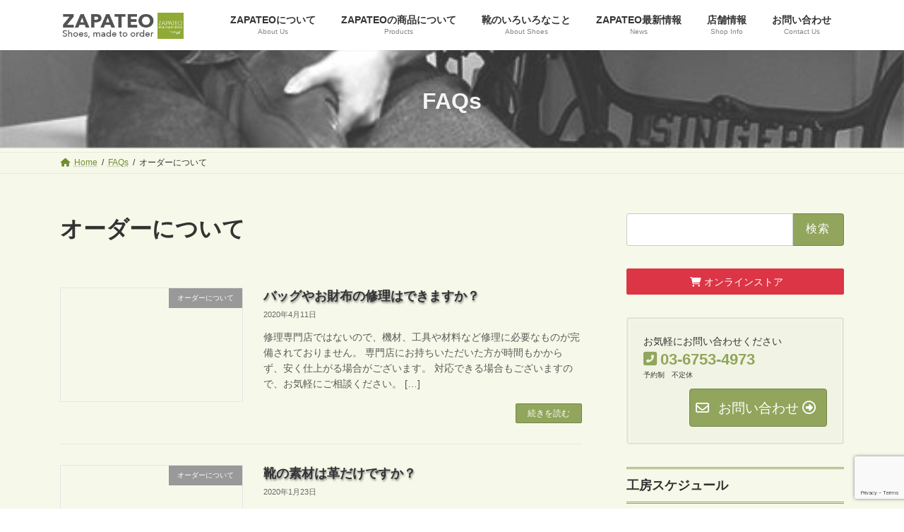

--- FILE ---
content_type: text/html; charset=UTF-8
request_url: https://zapateo.com/faq_cat/%E3%82%AA%E3%83%BC%E3%83%80%E3%83%BC%E3%81%AB%E3%81%A4%E3%81%84%E3%81%A6/
body_size: 140278
content:
<!DOCTYPE html>
<html dir="ltr" lang="ja" prefix="og: https://ogp.me/ns#">
<head>
<meta charset="utf-8">
<meta http-equiv="X-UA-Compatible" content="IE=edge">
<meta name="viewport" content="width=device-width, initial-scale=1">
<!-- Google tag (gtag.js) --><script async src="https://www.googletagmanager.com/gtag/js?id=UA-163317425-1"></script><script>window.dataLayer = window.dataLayer || [];function gtag(){dataLayer.push(arguments);}gtag('js', new Date());gtag('config', 'UA-163317425-1');</script>
<title>オーダーについて | ZAPATEO</title>
	<style>img:is([sizes="auto" i], [sizes^="auto," i]) { contain-intrinsic-size: 3000px 1500px }</style>
	
		<!-- All in One SEO 4.7.9 - aioseo.com -->
	<meta name="robots" content="max-image-preview:large" />
	<link rel="canonical" href="https://zapateo.com/faq_cat/%e3%82%aa%e3%83%bc%e3%83%80%e3%83%bc%e3%81%ab%e3%81%a4%e3%81%84%e3%81%a6/" />
	<link rel="next" href="https://zapateo.com/faq_cat/%E3%82%AA%E3%83%BC%E3%83%80%E3%83%BC%E3%81%AB%E3%81%A4%E3%81%84%E3%81%A6/page/2/" />
	<meta name="generator" content="All in One SEO (AIOSEO) 4.7.9" />
		<script type="application/ld+json" class="aioseo-schema">
			{"@context":"https:\/\/schema.org","@graph":[{"@type":"BreadcrumbList","@id":"https:\/\/zapateo.com\/faq_cat\/%E3%82%AA%E3%83%BC%E3%83%80%E3%83%BC%E3%81%AB%E3%81%A4%E3%81%84%E3%81%A6\/#breadcrumblist","itemListElement":[{"@type":"ListItem","@id":"https:\/\/zapateo.com\/#listItem","position":1,"name":"\u5bb6","item":"https:\/\/zapateo.com\/","nextItem":{"@type":"ListItem","@id":"https:\/\/zapateo.com\/faq_cat\/%e3%82%aa%e3%83%bc%e3%83%80%e3%83%bc%e3%81%ab%e3%81%a4%e3%81%84%e3%81%a6\/#listItem","name":"\u30aa\u30fc\u30c0\u30fc\u306b\u3064\u3044\u3066"}},{"@type":"ListItem","@id":"https:\/\/zapateo.com\/faq_cat\/%e3%82%aa%e3%83%bc%e3%83%80%e3%83%bc%e3%81%ab%e3%81%a4%e3%81%84%e3%81%a6\/#listItem","position":2,"name":"\u30aa\u30fc\u30c0\u30fc\u306b\u3064\u3044\u3066","previousItem":{"@type":"ListItem","@id":"https:\/\/zapateo.com\/#listItem","name":"\u5bb6"}}]},{"@type":"CollectionPage","@id":"https:\/\/zapateo.com\/faq_cat\/%E3%82%AA%E3%83%BC%E3%83%80%E3%83%BC%E3%81%AB%E3%81%A4%E3%81%84%E3%81%A6\/#collectionpage","url":"https:\/\/zapateo.com\/faq_cat\/%E3%82%AA%E3%83%BC%E3%83%80%E3%83%BC%E3%81%AB%E3%81%A4%E3%81%84%E3%81%A6\/","name":"\u30aa\u30fc\u30c0\u30fc\u306b\u3064\u3044\u3066 | ZAPATEO","inLanguage":"ja","isPartOf":{"@id":"https:\/\/zapateo.com\/#website"},"breadcrumb":{"@id":"https:\/\/zapateo.com\/faq_cat\/%E3%82%AA%E3%83%BC%E3%83%80%E3%83%BC%E3%81%AB%E3%81%A4%E3%81%84%E3%81%A6\/#breadcrumblist"}},{"@type":"Organization","@id":"https:\/\/zapateo.com\/#organization","name":"ZAPATEO","description":"\u30aa\u30fc\u30c0\u30fc\u30b7\u30e5\u30fc\u30ba\u5de5\u623f \u30b5\u30d1\u30c6\u30aa","url":"https:\/\/zapateo.com\/"},{"@type":"WebSite","@id":"https:\/\/zapateo.com\/#website","url":"https:\/\/zapateo.com\/","name":"ZAPATEO","description":"\u30aa\u30fc\u30c0\u30fc\u30b7\u30e5\u30fc\u30ba\u5de5\u623f \u30b5\u30d1\u30c6\u30aa","inLanguage":"ja","publisher":{"@id":"https:\/\/zapateo.com\/#organization"}}]}
		</script>
		<!-- All in One SEO -->

<link rel='dns-prefetch' href='//webfonts.sakura.ne.jp' />
<link rel='dns-prefetch' href='//apps.elfsight.com' />
<link rel='dns-prefetch' href='//www.googletagmanager.com' />
<link rel='dns-prefetch' href='//maxcdn.bootstrapcdn.com' />
<link rel="alternate" type="application/rss+xml" title="ZAPATEO &raquo; フィード" href="https://zapateo.com/feed/" />
<link rel="alternate" type="application/rss+xml" title="ZAPATEO &raquo; コメントフィード" href="https://zapateo.com/comments/feed/" />
<link rel="alternate" type="application/rss+xml" title="ZAPATEO &raquo; オーダーについて Category のフィード" href="https://zapateo.com/faq_cat/%e3%82%aa%e3%83%bc%e3%83%80%e3%83%bc%e3%81%ab%e3%81%a4%e3%81%84%e3%81%a6/feed/" />
<meta name="description" content="[1ページ目] オーダーについて について ZAPATEO オーダーシューズ工房 サパテオ" />		<!-- This site uses the Google Analytics by MonsterInsights plugin v9.11.1 - Using Analytics tracking - https://www.monsterinsights.com/ -->
		<!-- Note: MonsterInsights is not currently configured on this site. The site owner needs to authenticate with Google Analytics in the MonsterInsights settings panel. -->
					<!-- No tracking code set -->
				<!-- / Google Analytics by MonsterInsights -->
		<script type="text/javascript">
/* <![CDATA[ */
window._wpemojiSettings = {"baseUrl":"https:\/\/s.w.org\/images\/core\/emoji\/15.0.3\/72x72\/","ext":".png","svgUrl":"https:\/\/s.w.org\/images\/core\/emoji\/15.0.3\/svg\/","svgExt":".svg","source":{"concatemoji":"https:\/\/zapateo.com\/2025\/wp-includes\/js\/wp-emoji-release.min.js?ver=6.7.4"}};
/*! This file is auto-generated */
!function(i,n){var o,s,e;function c(e){try{var t={supportTests:e,timestamp:(new Date).valueOf()};sessionStorage.setItem(o,JSON.stringify(t))}catch(e){}}function p(e,t,n){e.clearRect(0,0,e.canvas.width,e.canvas.height),e.fillText(t,0,0);var t=new Uint32Array(e.getImageData(0,0,e.canvas.width,e.canvas.height).data),r=(e.clearRect(0,0,e.canvas.width,e.canvas.height),e.fillText(n,0,0),new Uint32Array(e.getImageData(0,0,e.canvas.width,e.canvas.height).data));return t.every(function(e,t){return e===r[t]})}function u(e,t,n){switch(t){case"flag":return n(e,"\ud83c\udff3\ufe0f\u200d\u26a7\ufe0f","\ud83c\udff3\ufe0f\u200b\u26a7\ufe0f")?!1:!n(e,"\ud83c\uddfa\ud83c\uddf3","\ud83c\uddfa\u200b\ud83c\uddf3")&&!n(e,"\ud83c\udff4\udb40\udc67\udb40\udc62\udb40\udc65\udb40\udc6e\udb40\udc67\udb40\udc7f","\ud83c\udff4\u200b\udb40\udc67\u200b\udb40\udc62\u200b\udb40\udc65\u200b\udb40\udc6e\u200b\udb40\udc67\u200b\udb40\udc7f");case"emoji":return!n(e,"\ud83d\udc26\u200d\u2b1b","\ud83d\udc26\u200b\u2b1b")}return!1}function f(e,t,n){var r="undefined"!=typeof WorkerGlobalScope&&self instanceof WorkerGlobalScope?new OffscreenCanvas(300,150):i.createElement("canvas"),a=r.getContext("2d",{willReadFrequently:!0}),o=(a.textBaseline="top",a.font="600 32px Arial",{});return e.forEach(function(e){o[e]=t(a,e,n)}),o}function t(e){var t=i.createElement("script");t.src=e,t.defer=!0,i.head.appendChild(t)}"undefined"!=typeof Promise&&(o="wpEmojiSettingsSupports",s=["flag","emoji"],n.supports={everything:!0,everythingExceptFlag:!0},e=new Promise(function(e){i.addEventListener("DOMContentLoaded",e,{once:!0})}),new Promise(function(t){var n=function(){try{var e=JSON.parse(sessionStorage.getItem(o));if("object"==typeof e&&"number"==typeof e.timestamp&&(new Date).valueOf()<e.timestamp+604800&&"object"==typeof e.supportTests)return e.supportTests}catch(e){}return null}();if(!n){if("undefined"!=typeof Worker&&"undefined"!=typeof OffscreenCanvas&&"undefined"!=typeof URL&&URL.createObjectURL&&"undefined"!=typeof Blob)try{var e="postMessage("+f.toString()+"("+[JSON.stringify(s),u.toString(),p.toString()].join(",")+"));",r=new Blob([e],{type:"text/javascript"}),a=new Worker(URL.createObjectURL(r),{name:"wpTestEmojiSupports"});return void(a.onmessage=function(e){c(n=e.data),a.terminate(),t(n)})}catch(e){}c(n=f(s,u,p))}t(n)}).then(function(e){for(var t in e)n.supports[t]=e[t],n.supports.everything=n.supports.everything&&n.supports[t],"flag"!==t&&(n.supports.everythingExceptFlag=n.supports.everythingExceptFlag&&n.supports[t]);n.supports.everythingExceptFlag=n.supports.everythingExceptFlag&&!n.supports.flag,n.DOMReady=!1,n.readyCallback=function(){n.DOMReady=!0}}).then(function(){return e}).then(function(){var e;n.supports.everything||(n.readyCallback(),(e=n.source||{}).concatemoji?t(e.concatemoji):e.wpemoji&&e.twemoji&&(t(e.twemoji),t(e.wpemoji)))}))}((window,document),window._wpemojiSettings);
/* ]]> */
</script>
<link rel='stylesheet' id='sbr_styles-css' href='https://zapateo.com/2025/wp-content/plugins/reviews-feed/assets/css/sbr-styles.css?ver=2.0' type='text/css' media='all' />
<link rel='stylesheet' id='sbi_styles-css' href='https://zapateo.com/2025/wp-content/plugins/instagram-feed/css/sbi-styles.min.css?ver=6.6.1' type='text/css' media='all' />
<link rel='stylesheet' id='vkExUnit_common_style-css' href='https://zapateo.com/2025/wp-content/plugins/vk-all-in-one-expansion-unit/assets/css/vkExUnit_style.css?ver=9.103.1.1' type='text/css' media='all' />
<style id='vkExUnit_common_style-inline-css' type='text/css'>
:root {--ver_page_top_button_url:url(https://zapateo.com/2025/wp-content/plugins/vk-all-in-one-expansion-unit/assets/images/to-top-btn-icon.svg);}@font-face {font-weight: normal;font-style: normal;font-family: "vk_sns";src: url("https://zapateo.com/2025/wp-content/plugins/vk-all-in-one-expansion-unit/inc/sns/icons/fonts/vk_sns.eot?-bq20cj");src: url("https://zapateo.com/2025/wp-content/plugins/vk-all-in-one-expansion-unit/inc/sns/icons/fonts/vk_sns.eot?#iefix-bq20cj") format("embedded-opentype"),url("https://zapateo.com/2025/wp-content/plugins/vk-all-in-one-expansion-unit/inc/sns/icons/fonts/vk_sns.woff?-bq20cj") format("woff"),url("https://zapateo.com/2025/wp-content/plugins/vk-all-in-one-expansion-unit/inc/sns/icons/fonts/vk_sns.ttf?-bq20cj") format("truetype"),url("https://zapateo.com/2025/wp-content/plugins/vk-all-in-one-expansion-unit/inc/sns/icons/fonts/vk_sns.svg?-bq20cj#vk_sns") format("svg");}
.veu_promotion-alert__content--text {border: 1px solid rgba(0,0,0,0.125);padding: 0.5em 1em;border-radius: var(--vk-size-radius);margin-bottom: var(--vk-margin-block-bottom);font-size: 0.875rem;}/* Alert Content部分に段落タグを入れた場合に最後の段落の余白を0にする */.veu_promotion-alert__content--text p:last-of-type{margin-bottom:0;margin-top: 0;}
</style>
<link rel='stylesheet' id='sby_styles-css' href='https://zapateo.com/2025/wp-content/plugins/feeds-for-youtube/css/sb-youtube-free.min.css?ver=2.3.1' type='text/css' media='all' />
<link rel='stylesheet' id='vk-header-top-css' href='https://zapateo.com/2025/wp-content/plugins/lightning-g3-pro-unit/inc/header-top/package/css/header-top.css?ver=0.1.1' type='text/css' media='all' />
<style id='wp-emoji-styles-inline-css' type='text/css'>

	img.wp-smiley, img.emoji {
		display: inline !important;
		border: none !important;
		box-shadow: none !important;
		height: 1em !important;
		width: 1em !important;
		margin: 0 0.07em !important;
		vertical-align: -0.1em !important;
		background: none !important;
		padding: 0 !important;
	}
</style>
<link rel='stylesheet' id='wp-block-library-css' href='https://zapateo.com/2025/wp-includes/css/dist/block-library/style.min.css?ver=6.7.4' type='text/css' media='all' />
<style id='wp-block-library-inline-css' type='text/css'>
/* VK Color Palettes */:root{ --wp--preset--color--vk-color-primary:#91a55c}/* --vk-color-primary is deprecated. */:root{ --vk-color-primary: var(--wp--preset--color--vk-color-primary);}:root{ --wp--preset--color--vk-color-primary-dark:#74844a}/* --vk-color-primary-dark is deprecated. */:root{ --vk-color-primary-dark: var(--wp--preset--color--vk-color-primary-dark);}:root{ --wp--preset--color--vk-color-primary-vivid:#a0b665}/* --vk-color-primary-vivid is deprecated. */:root{ --vk-color-primary-vivid: var(--wp--preset--color--vk-color-primary-vivid);}
</style>
<style id='classic-theme-styles-inline-css' type='text/css'>
/*! This file is auto-generated */
.wp-block-button__link{color:#fff;background-color:#32373c;border-radius:9999px;box-shadow:none;text-decoration:none;padding:calc(.667em + 2px) calc(1.333em + 2px);font-size:1.125em}.wp-block-file__button{background:#32373c;color:#fff;text-decoration:none}
</style>
<style id='global-styles-inline-css' type='text/css'>
:root{--wp--preset--aspect-ratio--square: 1;--wp--preset--aspect-ratio--4-3: 4/3;--wp--preset--aspect-ratio--3-4: 3/4;--wp--preset--aspect-ratio--3-2: 3/2;--wp--preset--aspect-ratio--2-3: 2/3;--wp--preset--aspect-ratio--16-9: 16/9;--wp--preset--aspect-ratio--9-16: 9/16;--wp--preset--color--black: #000000;--wp--preset--color--cyan-bluish-gray: #abb8c3;--wp--preset--color--white: #ffffff;--wp--preset--color--pale-pink: #f78da7;--wp--preset--color--vivid-red: #cf2e2e;--wp--preset--color--luminous-vivid-orange: #ff6900;--wp--preset--color--luminous-vivid-amber: #fcb900;--wp--preset--color--light-green-cyan: #7bdcb5;--wp--preset--color--vivid-green-cyan: #00d084;--wp--preset--color--pale-cyan-blue: #8ed1fc;--wp--preset--color--vivid-cyan-blue: #0693e3;--wp--preset--color--vivid-purple: #9b51e0;--wp--preset--color--vk-color-primary: #91a55c;--wp--preset--color--vk-color-primary-dark: #74844a;--wp--preset--color--vk-color-primary-vivid: #a0b665;--wp--preset--gradient--vivid-cyan-blue-to-vivid-purple: linear-gradient(135deg,rgba(6,147,227,1) 0%,rgb(155,81,224) 100%);--wp--preset--gradient--light-green-cyan-to-vivid-green-cyan: linear-gradient(135deg,rgb(122,220,180) 0%,rgb(0,208,130) 100%);--wp--preset--gradient--luminous-vivid-amber-to-luminous-vivid-orange: linear-gradient(135deg,rgba(252,185,0,1) 0%,rgba(255,105,0,1) 100%);--wp--preset--gradient--luminous-vivid-orange-to-vivid-red: linear-gradient(135deg,rgba(255,105,0,1) 0%,rgb(207,46,46) 100%);--wp--preset--gradient--very-light-gray-to-cyan-bluish-gray: linear-gradient(135deg,rgb(238,238,238) 0%,rgb(169,184,195) 100%);--wp--preset--gradient--cool-to-warm-spectrum: linear-gradient(135deg,rgb(74,234,220) 0%,rgb(151,120,209) 20%,rgb(207,42,186) 40%,rgb(238,44,130) 60%,rgb(251,105,98) 80%,rgb(254,248,76) 100%);--wp--preset--gradient--blush-light-purple: linear-gradient(135deg,rgb(255,206,236) 0%,rgb(152,150,240) 100%);--wp--preset--gradient--blush-bordeaux: linear-gradient(135deg,rgb(254,205,165) 0%,rgb(254,45,45) 50%,rgb(107,0,62) 100%);--wp--preset--gradient--luminous-dusk: linear-gradient(135deg,rgb(255,203,112) 0%,rgb(199,81,192) 50%,rgb(65,88,208) 100%);--wp--preset--gradient--pale-ocean: linear-gradient(135deg,rgb(255,245,203) 0%,rgb(182,227,212) 50%,rgb(51,167,181) 100%);--wp--preset--gradient--electric-grass: linear-gradient(135deg,rgb(202,248,128) 0%,rgb(113,206,126) 100%);--wp--preset--gradient--midnight: linear-gradient(135deg,rgb(2,3,129) 0%,rgb(40,116,252) 100%);--wp--preset--gradient--vivid-green-cyan-to-vivid-cyan-blue: linear-gradient(135deg,rgba(0,208,132,1) 0%,rgba(6,147,227,1) 100%);--wp--preset--font-size--small: 14px;--wp--preset--font-size--medium: 20px;--wp--preset--font-size--large: 24px;--wp--preset--font-size--x-large: 42px;--wp--preset--font-size--regular: 16px;--wp--preset--font-size--huge: 36px;--wp--preset--spacing--20: 0.44rem;--wp--preset--spacing--30: 0.67rem;--wp--preset--spacing--40: 1rem;--wp--preset--spacing--50: 1.5rem;--wp--preset--spacing--60: 2.25rem;--wp--preset--spacing--70: 3.38rem;--wp--preset--spacing--80: 5.06rem;--wp--preset--shadow--natural: 6px 6px 9px rgba(0, 0, 0, 0.2);--wp--preset--shadow--deep: 12px 12px 50px rgba(0, 0, 0, 0.4);--wp--preset--shadow--sharp: 6px 6px 0px rgba(0, 0, 0, 0.2);--wp--preset--shadow--outlined: 6px 6px 0px -3px rgba(255, 255, 255, 1), 6px 6px rgba(0, 0, 0, 1);--wp--preset--shadow--crisp: 6px 6px 0px rgba(0, 0, 0, 1);}:where(.is-layout-flex){gap: 0.5em;}:where(.is-layout-grid){gap: 0.5em;}body .is-layout-flex{display: flex;}.is-layout-flex{flex-wrap: wrap;align-items: center;}.is-layout-flex > :is(*, div){margin: 0;}body .is-layout-grid{display: grid;}.is-layout-grid > :is(*, div){margin: 0;}:where(.wp-block-columns.is-layout-flex){gap: 2em;}:where(.wp-block-columns.is-layout-grid){gap: 2em;}:where(.wp-block-post-template.is-layout-flex){gap: 1.25em;}:where(.wp-block-post-template.is-layout-grid){gap: 1.25em;}.has-black-color{color: var(--wp--preset--color--black) !important;}.has-cyan-bluish-gray-color{color: var(--wp--preset--color--cyan-bluish-gray) !important;}.has-white-color{color: var(--wp--preset--color--white) !important;}.has-pale-pink-color{color: var(--wp--preset--color--pale-pink) !important;}.has-vivid-red-color{color: var(--wp--preset--color--vivid-red) !important;}.has-luminous-vivid-orange-color{color: var(--wp--preset--color--luminous-vivid-orange) !important;}.has-luminous-vivid-amber-color{color: var(--wp--preset--color--luminous-vivid-amber) !important;}.has-light-green-cyan-color{color: var(--wp--preset--color--light-green-cyan) !important;}.has-vivid-green-cyan-color{color: var(--wp--preset--color--vivid-green-cyan) !important;}.has-pale-cyan-blue-color{color: var(--wp--preset--color--pale-cyan-blue) !important;}.has-vivid-cyan-blue-color{color: var(--wp--preset--color--vivid-cyan-blue) !important;}.has-vivid-purple-color{color: var(--wp--preset--color--vivid-purple) !important;}.has-vk-color-primary-color{color: var(--wp--preset--color--vk-color-primary) !important;}.has-vk-color-primary-dark-color{color: var(--wp--preset--color--vk-color-primary-dark) !important;}.has-vk-color-primary-vivid-color{color: var(--wp--preset--color--vk-color-primary-vivid) !important;}.has-black-background-color{background-color: var(--wp--preset--color--black) !important;}.has-cyan-bluish-gray-background-color{background-color: var(--wp--preset--color--cyan-bluish-gray) !important;}.has-white-background-color{background-color: var(--wp--preset--color--white) !important;}.has-pale-pink-background-color{background-color: var(--wp--preset--color--pale-pink) !important;}.has-vivid-red-background-color{background-color: var(--wp--preset--color--vivid-red) !important;}.has-luminous-vivid-orange-background-color{background-color: var(--wp--preset--color--luminous-vivid-orange) !important;}.has-luminous-vivid-amber-background-color{background-color: var(--wp--preset--color--luminous-vivid-amber) !important;}.has-light-green-cyan-background-color{background-color: var(--wp--preset--color--light-green-cyan) !important;}.has-vivid-green-cyan-background-color{background-color: var(--wp--preset--color--vivid-green-cyan) !important;}.has-pale-cyan-blue-background-color{background-color: var(--wp--preset--color--pale-cyan-blue) !important;}.has-vivid-cyan-blue-background-color{background-color: var(--wp--preset--color--vivid-cyan-blue) !important;}.has-vivid-purple-background-color{background-color: var(--wp--preset--color--vivid-purple) !important;}.has-vk-color-primary-background-color{background-color: var(--wp--preset--color--vk-color-primary) !important;}.has-vk-color-primary-dark-background-color{background-color: var(--wp--preset--color--vk-color-primary-dark) !important;}.has-vk-color-primary-vivid-background-color{background-color: var(--wp--preset--color--vk-color-primary-vivid) !important;}.has-black-border-color{border-color: var(--wp--preset--color--black) !important;}.has-cyan-bluish-gray-border-color{border-color: var(--wp--preset--color--cyan-bluish-gray) !important;}.has-white-border-color{border-color: var(--wp--preset--color--white) !important;}.has-pale-pink-border-color{border-color: var(--wp--preset--color--pale-pink) !important;}.has-vivid-red-border-color{border-color: var(--wp--preset--color--vivid-red) !important;}.has-luminous-vivid-orange-border-color{border-color: var(--wp--preset--color--luminous-vivid-orange) !important;}.has-luminous-vivid-amber-border-color{border-color: var(--wp--preset--color--luminous-vivid-amber) !important;}.has-light-green-cyan-border-color{border-color: var(--wp--preset--color--light-green-cyan) !important;}.has-vivid-green-cyan-border-color{border-color: var(--wp--preset--color--vivid-green-cyan) !important;}.has-pale-cyan-blue-border-color{border-color: var(--wp--preset--color--pale-cyan-blue) !important;}.has-vivid-cyan-blue-border-color{border-color: var(--wp--preset--color--vivid-cyan-blue) !important;}.has-vivid-purple-border-color{border-color: var(--wp--preset--color--vivid-purple) !important;}.has-vk-color-primary-border-color{border-color: var(--wp--preset--color--vk-color-primary) !important;}.has-vk-color-primary-dark-border-color{border-color: var(--wp--preset--color--vk-color-primary-dark) !important;}.has-vk-color-primary-vivid-border-color{border-color: var(--wp--preset--color--vk-color-primary-vivid) !important;}.has-vivid-cyan-blue-to-vivid-purple-gradient-background{background: var(--wp--preset--gradient--vivid-cyan-blue-to-vivid-purple) !important;}.has-light-green-cyan-to-vivid-green-cyan-gradient-background{background: var(--wp--preset--gradient--light-green-cyan-to-vivid-green-cyan) !important;}.has-luminous-vivid-amber-to-luminous-vivid-orange-gradient-background{background: var(--wp--preset--gradient--luminous-vivid-amber-to-luminous-vivid-orange) !important;}.has-luminous-vivid-orange-to-vivid-red-gradient-background{background: var(--wp--preset--gradient--luminous-vivid-orange-to-vivid-red) !important;}.has-very-light-gray-to-cyan-bluish-gray-gradient-background{background: var(--wp--preset--gradient--very-light-gray-to-cyan-bluish-gray) !important;}.has-cool-to-warm-spectrum-gradient-background{background: var(--wp--preset--gradient--cool-to-warm-spectrum) !important;}.has-blush-light-purple-gradient-background{background: var(--wp--preset--gradient--blush-light-purple) !important;}.has-blush-bordeaux-gradient-background{background: var(--wp--preset--gradient--blush-bordeaux) !important;}.has-luminous-dusk-gradient-background{background: var(--wp--preset--gradient--luminous-dusk) !important;}.has-pale-ocean-gradient-background{background: var(--wp--preset--gradient--pale-ocean) !important;}.has-electric-grass-gradient-background{background: var(--wp--preset--gradient--electric-grass) !important;}.has-midnight-gradient-background{background: var(--wp--preset--gradient--midnight) !important;}.has-small-font-size{font-size: var(--wp--preset--font-size--small) !important;}.has-medium-font-size{font-size: var(--wp--preset--font-size--medium) !important;}.has-large-font-size{font-size: var(--wp--preset--font-size--large) !important;}.has-x-large-font-size{font-size: var(--wp--preset--font-size--x-large) !important;}
:where(.wp-block-post-template.is-layout-flex){gap: 1.25em;}:where(.wp-block-post-template.is-layout-grid){gap: 1.25em;}
:where(.wp-block-columns.is-layout-flex){gap: 2em;}:where(.wp-block-columns.is-layout-grid){gap: 2em;}
:root :where(.wp-block-pullquote){font-size: 1.5em;line-height: 1.6;}
</style>
<link rel='stylesheet' id='biz-cal-style-css' href='https://zapateo.com/2025/wp-content/plugins/biz-calendar/biz-cal.css?ver=2.2.0' type='text/css' media='all' />
<link rel='stylesheet' id='contact-form-7-css' href='https://zapateo.com/2025/wp-content/plugins/contact-form-7/includes/css/styles.css?ver=6.0.3' type='text/css' media='all' />
<link rel='stylesheet' id='ctf_styles-css' href='https://zapateo.com/2025/wp-content/plugins/custom-twitter-feeds/css/ctf-styles.min.css?ver=2.2.5' type='text/css' media='all' />
<link rel='stylesheet' id='wp-faq-public-style-css' href='https://zapateo.com/2025/wp-content/plugins/sp-faq/assets/css/wp-faq-public.css?ver=3.9.2' type='text/css' media='all' />
<link rel='stylesheet' id='vk-swiper-style-css' href='https://zapateo.com/2025/wp-content/plugins/vk-blocks-pro/vendor/vektor-inc/vk-swiper/src/assets/css/swiper-bundle.min.css?ver=11.0.2' type='text/css' media='all' />
<link rel='stylesheet' id='cff-css' href='https://zapateo.com/2025/wp-content/plugins/custom-facebook-feed/assets/css/cff-style.min.css?ver=4.2.6' type='text/css' media='all' />
<link rel='stylesheet' id='sb-font-awesome-css' href='https://maxcdn.bootstrapcdn.com/font-awesome/4.7.0/css/font-awesome.min.css?ver=6.7.4' type='text/css' media='all' />
<link rel='stylesheet' id='lightning-common-style-css' href='https://zapateo.com/2025/wp-content/themes/lightning/_g3/assets/css/style.css?ver=15.29.4' type='text/css' media='all' />
<style id='lightning-common-style-inline-css' type='text/css'>
/* Lightning */:root {--vk-color-primary:#91a55c;--vk-color-primary-dark:#74844a;--vk-color-primary-vivid:#a0b665;--g_nav_main_acc_icon_open_url:url(https://zapateo.com/2025/wp-content/themes/lightning/_g3/inc/vk-mobile-nav/package/images/vk-menu-acc-icon-open-black.svg);--g_nav_main_acc_icon_close_url: url(https://zapateo.com/2025/wp-content/themes/lightning/_g3/inc/vk-mobile-nav/package/images/vk-menu-close-black.svg);--g_nav_sub_acc_icon_open_url: url(https://zapateo.com/2025/wp-content/themes/lightning/_g3/inc/vk-mobile-nav/package/images/vk-menu-acc-icon-open-white.svg);--g_nav_sub_acc_icon_close_url: url(https://zapateo.com/2025/wp-content/themes/lightning/_g3/inc/vk-mobile-nav/package/images/vk-menu-close-white.svg);}
:root{--swiper-navigation-color: #fff;}
html{scroll-padding-top:var(--vk-size-admin-bar);}
:root {}.main-section {}
/* vk-mobile-nav */:root {--vk-mobile-nav-menu-btn-bg-src: url("https://zapateo.com/2025/wp-content/themes/lightning/_g3/inc/vk-mobile-nav/package/images/vk-menu-btn-black.svg");--vk-mobile-nav-menu-btn-close-bg-src: url("https://zapateo.com/2025/wp-content/themes/lightning/_g3/inc/vk-mobile-nav/package/images/vk-menu-close-black.svg");--vk-menu-acc-icon-open-black-bg-src: url("https://zapateo.com/2025/wp-content/themes/lightning/_g3/inc/vk-mobile-nav/package/images/vk-menu-acc-icon-open-black.svg");--vk-menu-acc-icon-open-white-bg-src: url("https://zapateo.com/2025/wp-content/themes/lightning/_g3/inc/vk-mobile-nav/package/images/vk-menu-acc-icon-open-white.svg");--vk-menu-acc-icon-close-black-bg-src: url("https://zapateo.com/2025/wp-content/themes/lightning/_g3/inc/vk-mobile-nav/package/images/vk-menu-close-black.svg");--vk-menu-acc-icon-close-white-bg-src: url("https://zapateo.com/2025/wp-content/themes/lightning/_g3/inc/vk-mobile-nav/package/images/vk-menu-close-white.svg");}
</style>
<link rel='stylesheet' id='lightning-design-style-css' href='https://zapateo.com/2025/wp-content/themes/lightning/_g3/design-skin/origin3/css/style.css?ver=15.29.4' type='text/css' media='all' />
<style id='lightning-design-style-inline-css' type='text/css'>
.tagcloud a:before { font-family: "Font Awesome 5 Free";content: "\f02b";font-weight: bold; }
/* Pro Title Design */ h2,.main-section .cart_totals h2,h2.main-section-title { color:var(--vk-color-text-body);background-color:unset;position: relative;border:none;padding:unset;margin-left: auto;margin-right: auto;border-radius:unset;outline: unset;outline-offset: unset;box-shadow: unset;content:none;overflow: unset;border:none;padding: 0.6em 0.7em 0.55em;margin-bottom:var(--vk-margin-headding-bottom);border-left:solid 2px var(--vk-color-primary);background-color:transparent;text-align:left;}h2 a,.main-section .cart_totals h2 a,h2.main-section-title a { color:var(--vk-color-text-body);}h2::before,.main-section .cart_totals h2::before,h2.main-section-title::before { color:var(--vk-color-text-body);background-color:unset;position: relative;border:none;padding:unset;margin-left: auto;margin-right: auto;border-radius:unset;outline: unset;outline-offset: unset;box-shadow: unset;content:none;overflow: unset;}h2::after,.main-section .cart_totals h2::after,h2.main-section-title::after { color:var(--vk-color-text-body);background-color:unset;position: relative;border:none;padding:unset;margin-left: auto;margin-right: auto;border-radius:unset;outline: unset;outline-offset: unset;box-shadow: unset;content:none;overflow: unset;}.sub-section .sub-section-title,.site-body-bottom .sub-section-title { color:var(--vk-color-text-body);background-color:unset;position: relative;border:none;padding:unset;margin-left: auto;margin-right: auto;border-radius:unset;outline: unset;outline-offset: unset;box-shadow: unset;content:none;overflow: unset;padding: 0.6em 0 0.55em;margin-bottom:var(--vk-margin-headding-bottom);border-top: double 3px var(--vk-color-primary);border-bottom: double 3px var(--vk-color-primary);}.sub-section .sub-section-title a,.site-body-bottom .sub-section-title a { color:var(--vk-color-text-body);}.sub-section .sub-section-title::before,.site-body-bottom .sub-section-title::before { color:var(--vk-color-text-body);background-color:unset;position: relative;border:none;padding:unset;margin-left: auto;margin-right: auto;border-radius:unset;outline: unset;outline-offset: unset;box-shadow: unset;content:none;overflow: unset;}.sub-section .sub-section-title::after,.site-body-bottom .sub-section-title::after { color:var(--vk-color-text-body);background-color:unset;position: relative;border:none;padding:unset;margin-left: auto;margin-right: auto;border-radius:unset;outline: unset;outline-offset: unset;box-shadow: unset;content:none;overflow: unset;}h4,.veu_sitemap h4 { color:var(--vk-color-text-body);background-color:unset;position: relative;border:none;padding:unset;margin-left: auto;margin-right: auto;border-radius:unset;outline: unset;outline-offset: unset;box-shadow: unset;content:none;overflow: unset;padding: 0.6em 0 0.55em;margin-bottom:var(--vk-margin-headding-bottom);border-top: solid 1px var(--vk-color-primary);border-bottom: solid 1px var(--vk-color-primary);}h4 a,.veu_sitemap h4 a { color:var(--vk-color-text-body);}h4::before,.veu_sitemap h4::before { color:var(--vk-color-text-body);background-color:unset;position: relative;border:none;padding:unset;margin-left: auto;margin-right: auto;border-radius:unset;outline: unset;outline-offset: unset;box-shadow: unset;content:none;overflow: unset;}h4::after,.veu_sitemap h4::after { color:var(--vk-color-text-body);background-color:unset;position: relative;border:none;padding:unset;margin-left: auto;margin-right: auto;border-radius:unset;outline: unset;outline-offset: unset;box-shadow: unset;content:none;overflow: unset;}
/* Font switch */.site-header .site-header-logo{ font-family:"メイリオ",Meiryo,"ヒラギノ角ゴ ProN W3", Hiragino Kaku Gothic ProN,sans-serif;font-display: swap;}.global-nav{ font-family:"メイリオ",Meiryo,"ヒラギノ角ゴ ProN W3", Hiragino Kaku Gothic ProN,sans-serif;font-display: swap;}h1,h2,h3,h4,h5,h6,.page-header-title{ font-family:"メイリオ",Meiryo,"ヒラギノ角ゴ ProN W3", Hiragino Kaku Gothic ProN,sans-serif;font-display: swap;}body{ font-family:"メイリオ",Meiryo,"ヒラギノ角ゴ ProN W3", Hiragino Kaku Gothic ProN,sans-serif;font-display: swap;}
.vk-campaign-text{color:#fff;background-color:#eab010;}.vk-campaign-text_btn,.vk-campaign-text_btn:link,.vk-campaign-text_btn:visited,.vk-campaign-text_btn:focus,.vk-campaign-text_btn:active{background:#fff;color:#4c4c4c;}a.vk-campaign-text_btn:hover{background:#eab010;color:#fff;}.vk-campaign-text_link,.vk-campaign-text_link:link,.vk-campaign-text_link:hover,.vk-campaign-text_link:visited,.vk-campaign-text_link:active,.vk-campaign-text_link:focus{color:#fff;}
/* page header */:root{--vk-page-header-url : url(https://zapateo.com/2025/wp-content/uploads/2020/03/work6_gray-e1586504385399.jpg);}@media ( max-width:575.98px ){:root{--vk-page-header-url : url(https://zapateo.com/2025/wp-content/uploads/2020/03/work6_gray-e1586504385399.jpg);}}.page-header{ position:relative;color:#f4f4f4;text-shadow:0px 0px 10px #555555;background: var(--vk-page-header-url, url(https://zapateo.com/2025/wp-content/uploads/2020/03/work6_gray-e1586504385399.jpg) ) no-repeat 50% center;background-size: cover;min-height:9rem;}.page-header::before{content:"";position:absolute;top:0;left:0;background-color:#fff;opacity:0.2;width:100%;height:100%;}
</style>
<link rel='stylesheet' id='vk-blog-card-css' href='https://zapateo.com/2025/wp-content/themes/lightning/_g3/inc/vk-wp-oembed-blog-card/package/css/blog-card.css?ver=6.7.4' type='text/css' media='all' />
<link rel='stylesheet' id='vk-blocks-build-css-css' href='https://zapateo.com/2025/wp-content/plugins/vk-blocks-pro/build/block-build.css?ver=1.95.0.3' type='text/css' media='all' />
<style id='vk-blocks-build-css-inline-css' type='text/css'>
:root {--vk_flow-arrow: url(https://zapateo.com/2025/wp-content/plugins/vk-blocks-pro/inc/vk-blocks/images/arrow_bottom.svg);--vk_image-mask-circle: url(https://zapateo.com/2025/wp-content/plugins/vk-blocks-pro/inc/vk-blocks/images/circle.svg);--vk_image-mask-wave01: url(https://zapateo.com/2025/wp-content/plugins/vk-blocks-pro/inc/vk-blocks/images/wave01.svg);--vk_image-mask-wave02: url(https://zapateo.com/2025/wp-content/plugins/vk-blocks-pro/inc/vk-blocks/images/wave02.svg);--vk_image-mask-wave03: url(https://zapateo.com/2025/wp-content/plugins/vk-blocks-pro/inc/vk-blocks/images/wave03.svg);--vk_image-mask-wave04: url(https://zapateo.com/2025/wp-content/plugins/vk-blocks-pro/inc/vk-blocks/images/wave04.svg);}

	:root {

		--vk-balloon-border-width:1px;

		--vk-balloon-speech-offset:-12px;
	}
	
</style>
<link rel='stylesheet' id='lightning-theme-style-css' href='https://zapateo.com/2025/wp-content/themes/lightning/style.css?ver=15.29.4' type='text/css' media='all' />
<link rel='stylesheet' id='vk-font-awesome-css' href='https://zapateo.com/2025/wp-content/themes/lightning/vendor/vektor-inc/font-awesome-versions/src/versions/6/css/all.min.css?ver=6.4.2' type='text/css' media='all' />
<link rel='stylesheet' id='vk-header-layout-css' href='https://zapateo.com/2025/wp-content/plugins/lightning-g3-pro-unit/inc/header-layout/package/css/header-layout.css?ver=0.29.2' type='text/css' media='all' />
<style id='vk-header-layout-inline-css' type='text/css'>
/* Header Layout */:root {--vk-header-logo-url:url(https://zapateo.com/2025/wp-content/uploads/2020/04/logo3.gif);}
</style>
<link rel='stylesheet' id='vk-campaign-text-css' href='https://zapateo.com/2025/wp-content/plugins/lightning-g3-pro-unit/inc/vk-campaign-text/package/css/vk-campaign-text.css?ver=0.1.0' type='text/css' media='all' />
<link rel='stylesheet' id='vk-mobile-fix-nav-css' href='https://zapateo.com/2025/wp-content/plugins/lightning-g3-pro-unit/inc/vk-mobile-fix-nav/package/css/vk-mobile-fix-nav.css?ver=0.0.0' type='text/css' media='all' />
<style id='akismet-widget-style-inline-css' type='text/css'>

			.a-stats {
				--akismet-color-mid-green: #357b49;
				--akismet-color-white: #fff;
				--akismet-color-light-grey: #f6f7f7;

				max-width: 350px;
				width: auto;
			}

			.a-stats * {
				all: unset;
				box-sizing: border-box;
			}

			.a-stats strong {
				font-weight: 600;
			}

			.a-stats a.a-stats__link,
			.a-stats a.a-stats__link:visited,
			.a-stats a.a-stats__link:active {
				background: var(--akismet-color-mid-green);
				border: none;
				box-shadow: none;
				border-radius: 8px;
				color: var(--akismet-color-white);
				cursor: pointer;
				display: block;
				font-family: -apple-system, BlinkMacSystemFont, 'Segoe UI', 'Roboto', 'Oxygen-Sans', 'Ubuntu', 'Cantarell', 'Helvetica Neue', sans-serif;
				font-weight: 500;
				padding: 12px;
				text-align: center;
				text-decoration: none;
				transition: all 0.2s ease;
			}

			/* Extra specificity to deal with TwentyTwentyOne focus style */
			.widget .a-stats a.a-stats__link:focus {
				background: var(--akismet-color-mid-green);
				color: var(--akismet-color-white);
				text-decoration: none;
			}

			.a-stats a.a-stats__link:hover {
				filter: brightness(110%);
				box-shadow: 0 4px 12px rgba(0, 0, 0, 0.06), 0 0 2px rgba(0, 0, 0, 0.16);
			}

			.a-stats .count {
				color: var(--akismet-color-white);
				display: block;
				font-size: 1.5em;
				line-height: 1.4;
				padding: 0 13px;
				white-space: nowrap;
			}
		
</style>
<link rel='stylesheet' id='tablepress-default-css' href='https://zapateo.com/2025/wp-content/plugins/tablepress/css/build/default.css?ver=3.0.3' type='text/css' media='all' />
<link rel='stylesheet' id='ekit-widget-styles-css' href='https://zapateo.com/2025/wp-content/plugins/elementskit-lite/widgets/init/assets/css/widget-styles.css?ver=3.5.4' type='text/css' media='all' />
<link rel='stylesheet' id='ekit-responsive-css' href='https://zapateo.com/2025/wp-content/plugins/elementskit-lite/widgets/init/assets/css/responsive.css?ver=3.5.4' type='text/css' media='all' />
<script type="text/javascript" id="vk-blocks/breadcrumb-script-js-extra">
/* <![CDATA[ */
var vkBreadcrumbSeparator = {"separator":""};
/* ]]> */
</script>
<script type="text/javascript" src="https://zapateo.com/2025/wp-content/plugins/vk-blocks-pro/build/vk-breadcrumb.min.js?ver=1.95.0.3" id="vk-blocks/breadcrumb-script-js"></script>
<script type="text/javascript" src="https://zapateo.com/2025/wp-includes/js/jquery/jquery.min.js?ver=3.7.1" id="jquery-core-js"></script>
<script type="text/javascript" src="https://zapateo.com/2025/wp-includes/js/jquery/jquery-migrate.min.js?ver=3.4.1" id="jquery-migrate-js"></script>
<script type="text/javascript" src="//webfonts.sakura.ne.jp/js/sakurav3.js?fadein=0&amp;ver=3.1.4" id="typesquare_std-js"></script>
<script type="text/javascript" src="https://apps.elfsight.com/p/platform.js?ver=1.1.0" id="elfsight-platform-js"></script>
<script type="text/javascript" id="biz-cal-script-js-extra">
/* <![CDATA[ */
var bizcalOptions = {"holiday_title":"\u5de5\u623f\u4f11\u65e5\uff08\u4e0d\u5b9a\u4f11\uff09","temp_holidays":"2022-12-29\r\n2022-12-30\r\n2022-12-31\r\n2023-01-01\r\n2023-01-02\r\n2023-01-03","temp_weekdays":"","eventday_title":"","eventday_url":"","eventdays":"","month_limit":"\u5236\u9650\u306a\u3057","nextmonthlimit":"12","prevmonthlimit":"12","plugindir":"https:\/\/zapateo.com\/2025\/wp-content\/plugins\/biz-calendar\/","national_holiday":""};
/* ]]> */
</script>
<script type="text/javascript" src="https://zapateo.com/2025/wp-content/plugins/biz-calendar/calendar.js?ver=2.2.0" id="biz-cal-script-js"></script>

<!-- Site Kit によって追加された Google タグ（gtag.js）スニペット -->
<!-- Google アナリティクス スニペット (Site Kit が追加) -->
<script type="text/javascript" src="https://www.googletagmanager.com/gtag/js?id=G-3465FTMVJX" id="google_gtagjs-js" async></script>
<script type="text/javascript" id="google_gtagjs-js-after">
/* <![CDATA[ */
window.dataLayer = window.dataLayer || [];function gtag(){dataLayer.push(arguments);}
gtag("set","linker",{"domains":["zapateo.com"]});
gtag("js", new Date());
gtag("set", "developer_id.dZTNiMT", true);
gtag("config", "G-3465FTMVJX");
/* ]]> */
</script>
<link rel="https://api.w.org/" href="https://zapateo.com/wp-json/" /><link rel="EditURI" type="application/rsd+xml" title="RSD" href="https://zapateo.com/2025/xmlrpc.php?rsd" />
<meta name="generator" content="WordPress 6.7.4" />
<meta name="generator" content="Site Kit by Google 1.171.0" /><meta name="generator" content="Elementor 3.29.2; features: e_font_icon_svg, additional_custom_breakpoints, e_local_google_fonts; settings: css_print_method-external, google_font-enabled, font_display-swap">
			<style>
				.e-con.e-parent:nth-of-type(n+4):not(.e-lazyloaded):not(.e-no-lazyload),
				.e-con.e-parent:nth-of-type(n+4):not(.e-lazyloaded):not(.e-no-lazyload) * {
					background-image: none !important;
				}
				@media screen and (max-height: 1024px) {
					.e-con.e-parent:nth-of-type(n+3):not(.e-lazyloaded):not(.e-no-lazyload),
					.e-con.e-parent:nth-of-type(n+3):not(.e-lazyloaded):not(.e-no-lazyload) * {
						background-image: none !important;
					}
				}
				@media screen and (max-height: 640px) {
					.e-con.e-parent:nth-of-type(n+2):not(.e-lazyloaded):not(.e-no-lazyload),
					.e-con.e-parent:nth-of-type(n+2):not(.e-lazyloaded):not(.e-no-lazyload) * {
						background-image: none !important;
					}
				}
			</style>
			<style type="text/css">.broken_link, a.broken_link {
	text-decoration: line-through;
}</style><style type="text/css" id="custom-background-css">
body.custom-background { background-color: #f6f9e9; }
</style>
	<!-- [ VK All in One Expansion Unit OGP ] -->
<meta property="og:site_name" content="ZAPATEO" />
<meta property="og:url" content="https://zapateo.com/sp_faq/%e3%83%90%e3%83%83%e3%82%b0%e3%82%84%e3%81%8a%e8%b2%a1%e5%b8%83%e3%81%ae%e4%bf%ae%e7%90%86%e3%81%af%e3%81%a7%e3%81%8d%e3%81%be%e3%81%99%e3%81%8b%ef%bc%9f/" />
<meta property="og:title" content="オーダーについて | ZAPATEO" />
<meta property="og:description" content="[1ページ目] オーダーについて について ZAPATEO オーダーシューズ工房 サパテオ" />
<meta property="fb:app_id" content="1207791632931434" />
<meta property="og:type" content="article" />
<!-- [ / VK All in One Expansion Unit OGP ] -->
<!-- [ VK All in One Expansion Unit twitter card ] -->
<meta name="twitter:card" content="summary_large_image">
<meta name="twitter:description" content="[1ページ目] オーダーについて について ZAPATEO オーダーシューズ工房 サパテオ">
<meta name="twitter:title" content="オーダーについて | ZAPATEO">
<meta name="twitter:url" content="https://zapateo.com/sp_faq/%e3%83%90%e3%83%83%e3%82%b0%e3%82%84%e3%81%8a%e8%b2%a1%e5%b8%83%e3%81%ae%e4%bf%ae%e7%90%86%e3%81%af%e3%81%a7%e3%81%8d%e3%81%be%e3%81%99%e3%81%8b%ef%bc%9f/">
	<meta name="twitter:domain" content="zapateo.com">
	<meta name="twitter:site" content="@zapateo_m">
	<!-- [ / VK All in One Expansion Unit twitter card ] -->
	<style id="uagb-style-conditional-extension">@media (min-width: 1025px){body .uag-hide-desktop.uagb-google-map__wrap,body .uag-hide-desktop{display:none !important}}@media (min-width: 768px) and (max-width: 1024px){body .uag-hide-tab.uagb-google-map__wrap,body .uag-hide-tab{display:none !important}}@media (max-width: 767px){body .uag-hide-mob.uagb-google-map__wrap,body .uag-hide-mob{display:none !important}}</style><style id="uagb-style-frontend-5">.uag-blocks-common-selector{z-index:var(--z-index-desktop) !important}@media (max-width: 976px){.uag-blocks-common-selector{z-index:var(--z-index-tablet) !important}}@media (max-width: 767px){.uag-blocks-common-selector{z-index:var(--z-index-mobile) !important}}
</style><link rel="icon" href="https://zapateo.com/2025/wp-content/uploads/2020/04/cropped-logo_icon-32x32.gif" sizes="32x32" />
<link rel="icon" href="https://zapateo.com/2025/wp-content/uploads/2020/04/cropped-logo_icon-192x192.gif" sizes="192x192" />
<link rel="apple-touch-icon" href="https://zapateo.com/2025/wp-content/uploads/2020/04/cropped-logo_icon-180x180.gif" />
<meta name="msapplication-TileImage" content="https://zapateo.com/2025/wp-content/uploads/2020/04/cropped-logo_icon-270x270.gif" />
		<style type="text/css" id="wp-custom-css">
			h5 {text-shadow: 1px 2px 3px #808080; }		</style>
				<style type="text/css">/* VK CSS Customize */#main .media .media-body a.media-body_excerpt:hover{color:#708e2f;　　text-decoration:none;}.breadcrumb a{color:#708e2f;}.entry-meta_items_term a:hover{color:#708e2f;border:none;}a{-webkit-transition:0.3s;-o-transition:0.3s;transition:0.3s;color:#708e2f;text-decoration:none;}a:hover,a:active,a:focus{color:#708e2f;text-decoration:none;}/* End VK CSS Customize */</style>
			</head>
<body class="archive tax-faq_cat term-5 custom-background wp-embed-responsive vk-blocks sidebar-fix sidebar-fix-priority-top device-pc fa_v6_css post-type-sp_faq mobile-fix-nav_enable elementor-default elementor-kit-4531">
<a class="skip-link screen-reader-text" href="#main">コンテンツへスキップ</a>
<a class="skip-link screen-reader-text" href="#vk-mobile-nav">ナビゲーションに移動</a>

<header id="site-header" class="site-header site-header--layout--nav-float">
		<div id="site-header-container" class="site-header-container site-header-container--scrolled--nav-center container">

				<div class="site-header-logo site-header-logo--scrolled--nav-center">
		<a href="https://zapateo.com/">
			<span><img src="https://zapateo.com/2025/wp-content/uploads/2020/04/logo3.gif" alt="ZAPATEO" /></span>
		</a>
		</div>

		
		<nav id="global-nav" class="global-nav global-nav--layout--float-right global-nav--scrolled--nav-center"><ul id="menu-zapateo%e7%94%a8" class="menu vk-menu-acc global-nav-list nav"><li id="menu-item-41" class="menu-item menu-item-type-post_type menu-item-object-page menu-item-has-children"><a href="https://zapateo.com/about_zapateo/"><strong class="global-nav-name">ZAPATEOについて</strong><span class="global-nav-description">About Us</span></a>
<ul class="sub-menu">
	<li id="menu-item-43" class="menu-item menu-item-type-post_type menu-item-object-page"><a href="https://zapateo.com/about_zapateo/profile/">プロフィール Profile</a></li>
	<li id="menu-item-1591" class="menu-item menu-item-type-post_type menu-item-object-page"><a href="https://zapateo.com/about_zapateo/howtoorder-2/">オーダーの流れ how to order</a></li>
	<li id="menu-item-142" class="menu-item menu-item-type-post_type menu-item-object-page"><a href="https://zapateo.com/about_zapateo/media/">メディア掲載 Media</a></li>
	<li id="menu-item-3287" class="menu-item menu-item-type-post_type menu-item-object-page"><a href="https://zapateo.com/about_zapateo/illustration/">イラスト Illustration</a></li>
</ul>
</li>
<li id="menu-item-197" class="menu-item menu-item-type-post_type menu-item-object-page menu-item-has-children"><a href="https://zapateo.com/product_info/"><strong class="global-nav-name">ZAPATEOの商品について</strong><span class="global-nav-description">Products</span></a>
<ul class="sub-menu">
	<li id="menu-item-2370" class="menu-item menu-item-type-post_type menu-item-object-page menu-item-has-children"><a href="https://zapateo.com/product_info/mto/">オーダーシューズ Bespoke</a>
	<ul class="sub-menu">
		<li id="menu-item-2495" class="menu-item menu-item-type-post_type menu-item-object-page"><a href="https://zapateo.com/product_info/mto/price/">価格について Price</a></li>
	</ul>
</li>
	<li id="menu-item-2525" class="menu-item menu-item-type-post_type menu-item-object-page"><a href="https://zapateo.com/product_info/sco/">セミオーダー Semi Custom</a></li>
	<li id="menu-item-226" class="menu-item menu-item-type-post_type menu-item-object-page"><a href="https://zapateo.com/product_info/firstshoes/">ファーストシューズ Baby First Shoes</a></li>
	<li id="menu-item-231" class="menu-item menu-item-type-post_type menu-item-object-page"><a href="https://zapateo.com/product_info/leather_item/">革小物 Leather Item</a></li>
	<li id="menu-item-3991" class="menu-item menu-item-type-post_type menu-item-object-page menu-item-has-children"><a href="https://zapateo.com/product_info/regular/">お手入れ用品 Care Products</a>
	<ul class="sub-menu">
		<li id="menu-item-4004" class="menu-item menu-item-type-post_type menu-item-object-page"><a href="https://zapateo.com/product_info/stainless/">レギュラー Regular</a></li>
		<li id="menu-item-1998" class="menu-item menu-item-type-post_type menu-item-object-page"><a href="https://zapateo.com/product_info/regular/for_travelers/">トラベラーズ for Travelers</a></li>
		<li id="menu-item-1997" class="menu-item menu-item-type-post_type menu-item-object-page"><a href="https://zapateo.com/product_info/gift/">ギフトボックス Shoe Shine Box</a></li>
		<li id="menu-item-4605" class="menu-item menu-item-type-post_type menu-item-object-page"><a href="https://zapateo.com/product_info/gift-2/">Wood Wick Candle GiftBox</a></li>
		<li id="menu-item-1996" class="menu-item menu-item-type-post_type menu-item-object-page"><a href="https://zapateo.com/product_info/deodorizer/">デオドライザー Deodorizer</a></li>
		<li id="menu-item-1995" class="menu-item menu-item-type-post_type menu-item-object-page"><a href="https://zapateo.com/product_info/story/">開発ストーリー Story</a></li>
		<li id="menu-item-3950" class="menu-item menu-item-type-post_type menu-item-object-page"><a href="https://zapateo.com/product_info/mold_test/">公的機関試験結果 Test Result（防カビ・撥水）</a></li>
		<li id="menu-item-3949" class="menu-item menu-item-type-post_type menu-item-object-page"><a href="https://zapateo.com/product_info/bacteria_test/">公的機関試験結果 Test Result（消臭・除菌）</a></li>
	</ul>
</li>
</ul>
</li>
<li id="menu-item-17" class="menu-item menu-item-type-post_type menu-item-object-page menu-item-has-children"><a href="https://zapateo.com/about_shoes/"><strong class="global-nav-name">靴のいろいろなこと</strong><span class="global-nav-description">About Shoes</span></a>
<ul class="sub-menu">
	<li id="menu-item-184" class="menu-item menu-item-type-post_type menu-item-object-page"><a href="https://zapateo.com/about_shoes/how_to_make_shoes/">靴はこうして作られる Shoe Making</a></li>
	<li id="menu-item-2790" class="menu-item menu-item-type-post_type menu-item-object-page"><a href="https://zapateo.com/about_shoes/shoe_tools/">靴作りの道具たち Tools</a></li>
</ul>
</li>
<li id="menu-item-52" class="menu-item menu-item-type-post_type menu-item-object-page"><a href="https://zapateo.com/announcement/"><strong class="global-nav-name">ZAPATEO最新情報</strong><span class="global-nav-description">News</span></a></li>
<li id="menu-item-42" class="menu-item menu-item-type-post_type menu-item-object-page"><a href="https://zapateo.com/shop_info/"><strong class="global-nav-name">店舗情報</strong><span class="global-nav-description">Shop Info</span></a></li>
<li id="menu-item-143" class="menu-item menu-item-type-post_type menu-item-object-page menu-item-has-children"><a href="https://zapateo.com/contact/"><strong class="global-nav-name">お問い合わせ</strong><span class="global-nav-description">Contact Us</span></a>
<ul class="sub-menu">
	<li id="menu-item-146" class="menu-item menu-item-type-post_type menu-item-object-page"><a href="https://zapateo.com/contact/faq/">FAQ</a></li>
</ul>
</li>
</ul></nav>	</div>
	</header>



	<div class="page-header"><div class="page-header-inner container">
<div class="page-header-title">FAQs</div></div></div><!-- [ /.page-header ] -->

	<!-- [ #breadcrumb ] --><div id="breadcrumb" class="breadcrumb"><div class="container"><ol class="breadcrumb-list" itemscope itemtype="https://schema.org/BreadcrumbList"><li class="breadcrumb-list__item breadcrumb-list__item--home" itemprop="itemListElement" itemscope itemtype="http://schema.org/ListItem"><a href="https://zapateo.com" itemprop="item"><i class="fas fa-fw fa-home"></i><span itemprop="name">Home</span></a><meta itemprop="position" content="1" /></li><li class="breadcrumb-list__item" itemprop="itemListElement" itemscope itemtype="http://schema.org/ListItem"><a href="https://zapateo.com/sp_faq/" itemprop="item"><span itemprop="name">FAQs</span></a><meta itemprop="position" content="2" /></li><li class="breadcrumb-list__item" itemprop="itemListElement" itemscope itemtype="http://schema.org/ListItem"><span itemprop="name">オーダーについて</span><meta itemprop="position" content="3" /></li></ol></div></div><!-- [ /#breadcrumb ] -->


<div class="site-body">
		<div class="site-body-container container">

		<div class="main-section main-section--col--two" id="main" role="main">
			
			<header class="archive-header"><h1 class="archive-header-title">オーダーについて</h1></header>

	
	<div class="post-list vk_posts vk_posts-mainSection">

		<div id="post-774" class="vk_post vk_post-postType-sp_faq media vk_post-col-xs-12 vk_post-col-sm-12 vk_post-col-lg-12 vk_post-btn-display post-774 sp_faq type-sp_faq status-publish hentry faq_cat-5 faq_cat-11"><div class="vk_post_imgOuter media-img"><a href="https://zapateo.com/sp_faq/%e3%83%90%e3%83%83%e3%82%b0%e3%82%84%e3%81%8a%e8%b2%a1%e5%b8%83%e3%81%ae%e4%bf%ae%e7%90%86%e3%81%af%e3%81%a7%e3%81%8d%e3%81%be%e3%81%99%e3%81%8b%ef%bc%9f/"><div class="card-img-overlay"><span class="vk_post_imgOuter_singleTermLabel" style="color:#fff;background-color:#999999">オーダーについて</span></div></a></div><!-- [ /.vk_post_imgOuter ] --><div class="vk_post_body media-body"><h5 class="vk_post_title media-title"><a href="https://zapateo.com/sp_faq/%e3%83%90%e3%83%83%e3%82%b0%e3%82%84%e3%81%8a%e8%b2%a1%e5%b8%83%e3%81%ae%e4%bf%ae%e7%90%86%e3%81%af%e3%81%a7%e3%81%8d%e3%81%be%e3%81%99%e3%81%8b%ef%bc%9f/">バッグやお財布の修理はできますか？</a></h5><div class="vk_post_date media-date published">2020年4月11日</div><p class="vk_post_excerpt media-text">修理専門店ではないので、機材、工具や材料など修理に必要なものが完備されておりません。 専門店にお持ちいただいた方が時間もかからず、安く仕上がる場合がございます。 対応できる場合もございますので、お気軽にご相談ください。  [&hellip;]</p><div class="vk_post_btnOuter text-right"><a class="btn btn-sm btn-primary vk_post_btn" href="https://zapateo.com/sp_faq/%e3%83%90%e3%83%83%e3%82%b0%e3%82%84%e3%81%8a%e8%b2%a1%e5%b8%83%e3%81%ae%e4%bf%ae%e7%90%86%e3%81%af%e3%81%a7%e3%81%8d%e3%81%be%e3%81%99%e3%81%8b%ef%bc%9f/">続きを読む</a></div></div><!-- [ /.media-body ] --></div><!-- [ /.media ] --><div id="post-170" class="vk_post vk_post-postType-sp_faq media vk_post-col-xs-12 vk_post-col-sm-12 vk_post-col-lg-12 vk_post-btn-display post-170 sp_faq type-sp_faq status-publish hentry faq_cat-5"><div class="vk_post_imgOuter media-img"><a href="https://zapateo.com/sp_faq/%e9%9d%b4%e3%81%ae%e7%b4%a0%e6%9d%90%e3%81%af%e9%9d%a9%e3%81%a0%e3%81%91%e3%81%a7%e3%81%99%e3%81%8b%ef%bc%9f/"><div class="card-img-overlay"><span class="vk_post_imgOuter_singleTermLabel" style="color:#fff;background-color:#999999">オーダーについて</span></div></a></div><!-- [ /.vk_post_imgOuter ] --><div class="vk_post_body media-body"><h5 class="vk_post_title media-title"><a href="https://zapateo.com/sp_faq/%e9%9d%b4%e3%81%ae%e7%b4%a0%e6%9d%90%e3%81%af%e9%9d%a9%e3%81%a0%e3%81%91%e3%81%a7%e3%81%99%e3%81%8b%ef%bc%9f/">靴の素材は革だけですか？</a></h5><div class="vk_post_date media-date published">2020年1月23日</div><p class="vk_post_excerpt media-text">デザインによって、ナイロン、デニムなどの布地等を使った物も可能です。</p><div class="vk_post_btnOuter text-right"><a class="btn btn-sm btn-primary vk_post_btn" href="https://zapateo.com/sp_faq/%e9%9d%b4%e3%81%ae%e7%b4%a0%e6%9d%90%e3%81%af%e9%9d%a9%e3%81%a0%e3%81%91%e3%81%a7%e3%81%99%e3%81%8b%ef%bc%9f/">続きを読む</a></div></div><!-- [ /.media-body ] --></div><!-- [ /.media ] --><div id="post-171" class="vk_post vk_post-postType-sp_faq media vk_post-col-xs-12 vk_post-col-sm-12 vk_post-col-lg-12 vk_post-btn-display post-171 sp_faq type-sp_faq status-publish hentry faq_cat-5"><div class="vk_post_imgOuter media-img"><a href="https://zapateo.com/sp_faq/%e5%ad%90%e4%be%9b%e7%94%a8%e3%81%ae%e9%9d%b4%e3%81%af%e3%83%99%e3%83%93%e3%83%bc%e3%82%b7%e3%83%a5%e3%83%bc%e3%82%ba%e3%81%a0%e3%81%91%e3%81%a7%e3%81%99%e3%81%8b%ef%bc%9f%e5%b0%8f%e5%ad%a6%e7%94%9f/"><div class="card-img-overlay"><span class="vk_post_imgOuter_singleTermLabel" style="color:#fff;background-color:#999999">オーダーについて</span></div></a></div><!-- [ /.vk_post_imgOuter ] --><div class="vk_post_body media-body"><h5 class="vk_post_title media-title"><a href="https://zapateo.com/sp_faq/%e5%ad%90%e4%be%9b%e7%94%a8%e3%81%ae%e9%9d%b4%e3%81%af%e3%83%99%e3%83%93%e3%83%bc%e3%82%b7%e3%83%a5%e3%83%bc%e3%82%ba%e3%81%a0%e3%81%91%e3%81%a7%e3%81%99%e3%81%8b%ef%bc%9f%e5%b0%8f%e5%ad%a6%e7%94%9f/">子供用の靴はベビーシューズだけですか？小学生の子供の靴を作りたいのですが。</a></h5><div class="vk_post_date media-date published">2019年12月22日</div><p class="vk_post_excerpt media-text">ベビーシューズ（ファーストシューズ）12cmのみとさせていただいております。 成長期のお子さん（成人する頃までを含め）の靴をお作りする場合、採寸した時から靴が完成する時期までに入らなくなってしまう可能性もあり、木型も10 [&hellip;]</p><div class="vk_post_btnOuter text-right"><a class="btn btn-sm btn-primary vk_post_btn" href="https://zapateo.com/sp_faq/%e5%ad%90%e4%be%9b%e7%94%a8%e3%81%ae%e9%9d%b4%e3%81%af%e3%83%99%e3%83%93%e3%83%bc%e3%82%b7%e3%83%a5%e3%83%bc%e3%82%ba%e3%81%a0%e3%81%91%e3%81%a7%e3%81%99%e3%81%8b%ef%bc%9f%e5%b0%8f%e5%ad%a6%e7%94%9f/">続きを読む</a></div></div><!-- [ /.media-body ] --></div><!-- [ /.media ] --><div id="post-169" class="vk_post vk_post-postType-sp_faq media vk_post-col-xs-12 vk_post-col-sm-12 vk_post-col-lg-12 vk_post-btn-display post-169 sp_faq type-sp_faq status-publish hentry faq_cat-5"><div class="vk_post_imgOuter media-img"><a href="https://zapateo.com/sp_faq/%e3%82%b4%e3%83%ab%e3%83%95%e3%82%b7%e3%83%a5%e3%83%bc%e3%82%ba%e3%81%8c%e6%ac%b2%e3%81%97%e3%81%84%e3%81%ae%e3%81%a7%e3%81%99%e3%81%8c%e3%80%81%e3%81%9d%e3%81%86%e3%81%84%e3%81%86%e7%89%a9%e3%82%82/"><div class="card-img-overlay"><span class="vk_post_imgOuter_singleTermLabel" style="color:#fff;background-color:#999999">オーダーについて</span></div></a></div><!-- [ /.vk_post_imgOuter ] --><div class="vk_post_body media-body"><h5 class="vk_post_title media-title"><a href="https://zapateo.com/sp_faq/%e3%82%b4%e3%83%ab%e3%83%95%e3%82%b7%e3%83%a5%e3%83%bc%e3%82%ba%e3%81%8c%e6%ac%b2%e3%81%97%e3%81%84%e3%81%ae%e3%81%a7%e3%81%99%e3%81%8c%e3%80%81%e3%81%9d%e3%81%86%e3%81%84%e3%81%86%e7%89%a9%e3%82%82/">ゴルフシューズをオーダーしたいのですが、作れますか？</a></h5><div class="vk_post_date media-date published">2019年12月22日</div><p class="vk_post_excerpt media-text">現在の問屋ルートではソール（底材）の入手が困難であり、ご要望にお応えする事ができない状況です。 引き続き、ルート開拓・デザインの研究を続けて参ります。</p><div class="vk_post_btnOuter text-right"><a class="btn btn-sm btn-primary vk_post_btn" href="https://zapateo.com/sp_faq/%e3%82%b4%e3%83%ab%e3%83%95%e3%82%b7%e3%83%a5%e3%83%bc%e3%82%ba%e3%81%8c%e6%ac%b2%e3%81%97%e3%81%84%e3%81%ae%e3%81%a7%e3%81%99%e3%81%8c%e3%80%81%e3%81%9d%e3%81%86%e3%81%84%e3%81%86%e7%89%a9%e3%82%82/">続きを読む</a></div></div><!-- [ /.media-body ] --></div><!-- [ /.media ] --><div id="post-168" class="vk_post vk_post-postType-sp_faq media vk_post-col-xs-12 vk_post-col-sm-12 vk_post-col-lg-12 vk_post-btn-display post-168 sp_faq type-sp_faq status-publish hentry faq_cat-5"><div class="vk_post_imgOuter media-img"><a href="https://zapateo.com/sp_faq/%e3%81%a9%e3%81%ae%e3%81%8f%e3%82%89%e3%81%84%e3%81%ae%e6%9c%9f%e9%96%93%e3%81%a7%e5%87%ba%e6%9d%a5%e4%b8%8a%e3%81%8c%e3%82%8a%e3%81%be%e3%81%99%e3%81%8b%ef%bc%9f/"><div class="card-img-overlay"><span class="vk_post_imgOuter_singleTermLabel" style="color:#fff;background-color:#999999">オーダーについて</span></div></a></div><!-- [ /.vk_post_imgOuter ] --><div class="vk_post_body media-body"><h5 class="vk_post_title media-title"><a href="https://zapateo.com/sp_faq/%e3%81%a9%e3%81%ae%e3%81%8f%e3%82%89%e3%81%84%e3%81%ae%e6%9c%9f%e9%96%93%e3%81%a7%e5%87%ba%e6%9d%a5%e4%b8%8a%e3%81%8c%e3%82%8a%e3%81%be%e3%81%99%e3%81%8b%ef%bc%9f/">どのくらいの期間で出来上がりますか？</a></h5><div class="vk_post_date media-date published">2019年12月22日</div><p class="vk_post_excerpt media-text">デザイン、製法やその時のバックオーダーの状況などにもよりますが、3～4カ月前後とお考えください。 ベビー靴に関しては、オーダーに必要なやり取りの後、ご入金確認後約2週間での納品となります。 出来上がり次第、ご連絡致します [&hellip;]</p><div class="vk_post_btnOuter text-right"><a class="btn btn-sm btn-primary vk_post_btn" href="https://zapateo.com/sp_faq/%e3%81%a9%e3%81%ae%e3%81%8f%e3%82%89%e3%81%84%e3%81%ae%e6%9c%9f%e9%96%93%e3%81%a7%e5%87%ba%e6%9d%a5%e4%b8%8a%e3%81%8c%e3%82%8a%e3%81%be%e3%81%99%e3%81%8b%ef%bc%9f/">続きを読む</a></div></div><!-- [ /.media-body ] --></div><!-- [ /.media ] --><div id="post-167" class="vk_post vk_post-postType-sp_faq media vk_post-col-xs-12 vk_post-col-sm-12 vk_post-col-lg-12 vk_post-btn-display post-167 sp_faq type-sp_faq status-publish hentry faq_cat-5"><div class="vk_post_imgOuter media-img"><a href="https://zapateo.com/sp_faq/%e5%80%a4%e6%ae%b5%e3%81%af%e3%81%84%e3%81%8f%e3%82%89%e3%81%8f%e3%82%89%e3%81%84%e3%81%a7%e3%81%99%e3%81%8b%ef%bc%9f/"><div class="card-img-overlay"><span class="vk_post_imgOuter_singleTermLabel" style="color:#fff;background-color:#999999">オーダーについて</span></div></a></div><!-- [ /.vk_post_imgOuter ] --><div class="vk_post_body media-body"><h5 class="vk_post_title media-title"><a href="https://zapateo.com/sp_faq/%e5%80%a4%e6%ae%b5%e3%81%af%e3%81%84%e3%81%8f%e3%82%89%e3%81%8f%e3%82%89%e3%81%84%e3%81%a7%e3%81%99%e3%81%8b%ef%bc%9f/">値段はいくらくらいですか？</a></h5><div class="vk_post_date media-date published">2019年12月22日</div><p class="vk_post_excerpt media-text">デザイン、材料、製法、補正の度合い等により異なりますので、 採寸の際にご説明させていただいております。 目安としては、補正費などを別として男性物で8万～、女性物で7万円 ～。 サンダルなど、採寸をあまり必要としないデザイ [&hellip;]</p><div class="vk_post_btnOuter text-right"><a class="btn btn-sm btn-primary vk_post_btn" href="https://zapateo.com/sp_faq/%e5%80%a4%e6%ae%b5%e3%81%af%e3%81%84%e3%81%8f%e3%82%89%e3%81%8f%e3%82%89%e3%81%84%e3%81%a7%e3%81%99%e3%81%8b%ef%bc%9f/">続きを読む</a></div></div><!-- [ /.media-body ] --></div><!-- [ /.media ] --><div id="post-166" class="vk_post vk_post-postType-sp_faq media vk_post-col-xs-12 vk_post-col-sm-12 vk_post-col-lg-12 vk_post-btn-display post-166 sp_faq type-sp_faq status-publish hentry faq_cat-5"><div class="vk_post_imgOuter media-img"><a href="https://zapateo.com/sp_faq/%e3%83%8f%e3%82%a4%e3%83%92%e3%83%bc%e3%83%ab%e7%89%a9%e3%81%ae%e3%83%87%e3%82%b6%e3%82%a4%e3%83%b3%e3%82%82%e3%81%a7%e3%81%8d%e3%81%be%e3%81%99%e3%81%8b%ef%bc%9f/"><div class="card-img-overlay"><span class="vk_post_imgOuter_singleTermLabel" style="color:#fff;background-color:#999999">オーダーについて</span></div></a></div><!-- [ /.vk_post_imgOuter ] --><div class="vk_post_body media-body"><h5 class="vk_post_title media-title"><a href="https://zapateo.com/sp_faq/%e3%83%8f%e3%82%a4%e3%83%92%e3%83%bc%e3%83%ab%e7%89%a9%e3%81%ae%e3%83%87%e3%82%b6%e3%82%a4%e3%83%b3%e3%82%82%e3%81%a7%e3%81%8d%e3%81%be%e3%81%99%e3%81%8b%ef%bc%9f/">ハイヒールもオーダーできますか？</a></h5><div class="vk_post_date media-date published">2019年12月22日</div><p class="vk_post_excerpt media-text">基本的には3cm以下のローヒールをお薦めしております。 外反母趾等の足のトラブルがなく、足の筋力があり、ヒールの方が楽とお感じの方、木型からお作りするので、木型制作費（3-8万）や、デザインによっては仮アッパーによる足入 [&hellip;]</p><div class="vk_post_btnOuter text-right"><a class="btn btn-sm btn-primary vk_post_btn" href="https://zapateo.com/sp_faq/%e3%83%8f%e3%82%a4%e3%83%92%e3%83%bc%e3%83%ab%e7%89%a9%e3%81%ae%e3%83%87%e3%82%b6%e3%82%a4%e3%83%b3%e3%82%82%e3%81%a7%e3%81%8d%e3%81%be%e3%81%99%e3%81%8b%ef%bc%9f/">続きを読む</a></div></div><!-- [ /.media-body ] --></div><!-- [ /.media ] --><div id="post-165" class="vk_post vk_post-postType-sp_faq media vk_post-col-xs-12 vk_post-col-sm-12 vk_post-col-lg-12 vk_post-btn-display post-165 sp_faq type-sp_faq status-publish hentry faq_cat-5"><div class="vk_post_imgOuter media-img"><a href="https://zapateo.com/sp_faq/%e5%b0%82%e7%94%a8%e3%81%ae%e6%9c%a8%e5%9e%8b%e3%82%92%e4%bd%9c%e3%82%89%e3%81%aa%e3%81%84%e3%81%ae%e3%81%af%e3%81%aa%e3%81%9c%e3%81%a7%e3%81%99%e3%81%8b%ef%bc%9f/"><div class="card-img-overlay"><span class="vk_post_imgOuter_singleTermLabel" style="color:#fff;background-color:#999999">オーダーについて</span></div></a></div><!-- [ /.vk_post_imgOuter ] --><div class="vk_post_body media-body"><h5 class="vk_post_title media-title"><a href="https://zapateo.com/sp_faq/%e5%b0%82%e7%94%a8%e3%81%ae%e6%9c%a8%e5%9e%8b%e3%82%92%e4%bd%9c%e3%82%89%e3%81%aa%e3%81%84%e3%81%ae%e3%81%af%e3%81%aa%e3%81%9c%e3%81%a7%e3%81%99%e3%81%8b%ef%bc%9f/">専用の木型を作らないのはなぜですか？</a></h5><div class="vk_post_date media-date published">2019年12月22日</div><p class="vk_post_excerpt media-text">一生同じ足のサイズ・形とは限らないので、年齢、体型の変化（体重の増減）、 運動を始めたなど・・ 何か変化があればその都度採寸を行い、木型を補正してお作りした方が良いと考えているためです。</p><div class="vk_post_btnOuter text-right"><a class="btn btn-sm btn-primary vk_post_btn" href="https://zapateo.com/sp_faq/%e5%b0%82%e7%94%a8%e3%81%ae%e6%9c%a8%e5%9e%8b%e3%82%92%e4%bd%9c%e3%82%89%e3%81%aa%e3%81%84%e3%81%ae%e3%81%af%e3%81%aa%e3%81%9c%e3%81%a7%e3%81%99%e3%81%8b%ef%bc%9f/">続きを読む</a></div></div><!-- [ /.media-body ] --></div><!-- [ /.media ] --><div id="post-164" class="vk_post vk_post-postType-sp_faq media vk_post-col-xs-12 vk_post-col-sm-12 vk_post-col-lg-12 vk_post-btn-display post-164 sp_faq type-sp_faq status-publish hentry faq_cat-5"><div class="vk_post_imgOuter media-img"><a href="https://zapateo.com/sp_faq/%e8%87%aa%e5%88%86%e5%b0%82%e7%94%a8%e3%81%ae%e6%9c%a8%e5%9e%8b%e3%82%92%e4%bd%9c%e3%82%8b%e3%81%ae%e3%81%a7%e3%81%99%e3%81%8b%ef%bc%9f/"><div class="card-img-overlay"><span class="vk_post_imgOuter_singleTermLabel" style="color:#fff;background-color:#999999">オーダーについて</span></div></a></div><!-- [ /.vk_post_imgOuter ] --><div class="vk_post_body media-body"><h5 class="vk_post_title media-title"><a href="https://zapateo.com/sp_faq/%e8%87%aa%e5%88%86%e5%b0%82%e7%94%a8%e3%81%ae%e6%9c%a8%e5%9e%8b%e3%82%92%e4%bd%9c%e3%82%8b%e3%81%ae%e3%81%a7%e3%81%99%e3%81%8b%ef%bc%9f/">自分専用の木型を作るのですか？</a></h5><div class="vk_post_date media-date published">2019年12月22日</div><p class="vk_post_excerpt media-text">木型はこちらで持っている原型を補正して使い、特別な場合以外、専用の木型を作ることはしておりません。 ＊特にご希望がある場合、または木型を削らなければいけないくらい甲が薄い、幅が細い場合、3cm以上のヒール物をご希望の場合 [&hellip;]</p><div class="vk_post_btnOuter text-right"><a class="btn btn-sm btn-primary vk_post_btn" href="https://zapateo.com/sp_faq/%e8%87%aa%e5%88%86%e5%b0%82%e7%94%a8%e3%81%ae%e6%9c%a8%e5%9e%8b%e3%82%92%e4%bd%9c%e3%82%8b%e3%81%ae%e3%81%a7%e3%81%99%e3%81%8b%ef%bc%9f/">続きを読む</a></div></div><!-- [ /.media-body ] --></div><!-- [ /.media ] --><div id="post-159" class="vk_post vk_post-postType-sp_faq media vk_post-col-xs-12 vk_post-col-sm-12 vk_post-col-lg-12 vk_post-btn-display post-159 sp_faq type-sp_faq status-publish hentry faq_cat-5"><div class="vk_post_imgOuter media-img"><a href="https://zapateo.com/sp_faq/%e6%8e%a1%e5%af%b8%e3%81%ae%e6%99%82%e3%80%81%e4%bd%95%e3%81%8b%e7%94%a8%e6%84%8f%e3%81%97%e3%81%a6%e3%81%84%e3%81%8f%e3%82%82%e3%81%ae%e3%81%af%e3%81%82%e3%82%8a%e3%81%be%e3%81%99%e3%81%8b%ef%bc%9f/"><div class="card-img-overlay"><span class="vk_post_imgOuter_singleTermLabel" style="color:#fff;background-color:#999999">オーダーについて</span></div></a></div><!-- [ /.vk_post_imgOuter ] --><div class="vk_post_body media-body"><h5 class="vk_post_title media-title"><a href="https://zapateo.com/sp_faq/%e6%8e%a1%e5%af%b8%e3%81%ae%e6%99%82%e3%80%81%e4%bd%95%e3%81%8b%e7%94%a8%e6%84%8f%e3%81%97%e3%81%a6%e3%81%84%e3%81%8f%e3%82%82%e3%81%ae%e3%81%af%e3%81%82%e3%82%8a%e3%81%be%e3%81%99%e3%81%8b%ef%bc%9f/">採寸の時、何か用意していくものはありますか？</a></h5><div class="vk_post_date media-date published">2019年12月22日</div><p class="vk_post_excerpt media-text">ご注文いただく靴に必要な、靴下、ストッキング、タイツなどでいらしていただくかご持参ください。採寸は、素足で履く物いがい、着用で行います。</p><div class="vk_post_btnOuter text-right"><a class="btn btn-sm btn-primary vk_post_btn" href="https://zapateo.com/sp_faq/%e6%8e%a1%e5%af%b8%e3%81%ae%e6%99%82%e3%80%81%e4%bd%95%e3%81%8b%e7%94%a8%e6%84%8f%e3%81%97%e3%81%a6%e3%81%84%e3%81%8f%e3%82%82%e3%81%ae%e3%81%af%e3%81%82%e3%82%8a%e3%81%be%e3%81%99%e3%81%8b%ef%bc%9f/">続きを読む</a></div></div><!-- [ /.media-body ] --></div><!-- [ /.media ] -->
	</div><!-- [ /.post-list ] -->


	
	<nav class="navigation pagination" aria-label="投稿のページ送り">
		<h2 class="screen-reader-text">投稿のページ送り</h2>
		<div class="nav-links"><ul class='page-numbers'>
	<li><span aria-current="page" class="page-numbers current"><span class="meta-nav screen-reader-text">固定ページ </span>1</span></li>
	<li><a class="page-numbers" href="https://zapateo.com/faq_cat/%E3%82%AA%E3%83%BC%E3%83%80%E3%83%BC%E3%81%AB%E3%81%A4%E3%81%84%E3%81%A6/page/2/"><span class="meta-nav screen-reader-text">固定ページ </span>2</a></li>
	<li><a class="next page-numbers" href="https://zapateo.com/faq_cat/%E3%82%AA%E3%83%BC%E3%83%80%E3%83%BC%E3%81%AB%E3%81%A4%E3%81%84%E3%81%A6/page/2/">&raquo;</a></li>
</ul>
</div>
	</nav>


					</div><!-- [ /.main-section ] -->

		<div class="sub-section sub-section--col--two">
<aside class="widget widget_search" id="search-3"><form role="search" method="get" id="searchform" class="searchform" action="https://zapateo.com/">
				<div>
					<label class="screen-reader-text" for="s">検索:</label>
					<input type="text" value="" name="s" id="s" />
					<input type="submit" id="searchsubmit" value="検索" />
				</div>
			</form></aside><aside class="widget widget_vkexunit_button" id="vkexunit_button-3">		<div class="veu_button">
			<a class="btn btn-block btn-danger btn-sm" href="https://shop.zapateo.com/" target="_blank">
			<span class="button_mainText">

			<i class="fas fa-shopping-cart font_icon"></i>オンラインストア
			</span>
						</a>
		</div>
				</aside>		<aside class="widget widget_vkexunit_contact_section" id="vkexunit_contact_section-2"><section class="veu_contact veu_contentAddSection vk_contact veu_card veu_contact-layout-horizontal"><div class="contact_frame veu_card_inner"><p class="contact_txt"><span class="contact_txt_catch">お気軽にお問い合わせください</span><span class="contact_txt_tel veu_color_txt_key"><i class="contact_txt_tel_icon fas fa-phone-square-alt"></i>03-6753-4973</span><span class="contact_txt_time">予約制　不定休</span></p><a href="https://zapateo.com/contact/" class="btn btn-primary btn-lg contact_bt"><span class="contact_bt_txt"><i class="far fa-envelope"></i> お問い合わせ <i class="far fa-arrow-alt-circle-right"></i></span></a></div></section></aside><aside class="widget widget_bizcalendar" id="bizcalendar-2"><h4 class="widget-title sub-section-title">工房スケジュール</h4><div id='biz_calendar'></div></aside><aside class="widget widget_categories" id="categories-3"><h4 class="widget-title sub-section-title">Index</h4>
			<ul>
				<li class="cat-item-none">カテゴリーなし</li>			</ul>

			</aside><aside class="widget widget_vkexunit_post_list" id="vkexunit_post_list-2"><div class="veu_postList pt_0"><h4 class="widget-title sub-section-title">最近の投稿</h4></div></aside><aside class="widget widget_text" id="text-6">			<div class="textwidget"><p><a href="https://zapateo.com/ctlaw/"><span style="color: #000000;">・特定商取引法に関する表示</span></a></p>
</div>
		</aside><aside class="widget widget_text" id="text-4">			<div class="textwidget"><p><a href="https://zapateo.com/privacy/"><span style="color: #000000;">・プライバシーポリシー</span></a></p>
</div>
		</aside> </div><!-- [ /.sub-section ] -->

	</div><!-- [ /.site-body-container ] -->

	
</div><!-- [ /.site-body ] -->


<footer class="site-footer">

		
				<div class="container site-footer-content">
					<div class="row">
				<div class="col-lg-4 col-md-6"><aside class="widget widget_text" id="text-2">			<div class="textwidget">
<div id="sb_instagram"  class="sbi sbi_mob_col_1 sbi_tab_col_2 sbi_col_3 sbi_width_resp" style="padding-bottom: 10px;width: 100%;" data-feedid="*1"  data-res="auto" data-cols="3" data-colsmobile="1" data-colstablet="2" data-num="9" data-nummobile="" data-item-padding="5" data-shortcode-atts="{&quot;feed&quot;:&quot;1&quot;}"  data-postid="" data-locatornonce="eda52669ae" data-sbi-flags="favorLocal">
	<div class="sb_instagram_header "   >
	<a class="sbi_header_link" target="_blank" rel="nofollow noopener" href="https://www.instagram.com/zapateo_mariacrema/" title="@zapateo_mariacrema">
		<div class="sbi_header_text">
			<div class="sbi_header_img"  data-avatar-url="https://scontent-itm1-1.cdninstagram.com/v/t51.2885-19/10706931_1535257420025941_654441871_a.jpg?_nc_cat=106&amp;ccb=7-5&amp;_nc_sid=bf7eb4&amp;efg=eyJ2ZW5jb2RlX3RhZyI6InByb2ZpbGVfcGljLnd3dy4xNTAuQzMifQ%3D%3D&amp;_nc_ohc=SMjmcX4fahcQ7kNvwGypBmj&amp;_nc_oc=Adn78l4WreQRgMMHTkOr9rLbO1bDkKRObb4FpJ8Nx-3cVTfNulxT_sxmxvNCy5ct3Wc&amp;_nc_zt=24&amp;_nc_ht=scontent-itm1-1.cdninstagram.com&amp;edm=AP4hL3IEAAAA&amp;_nc_tpa=Q5bMBQHzc_bmTlH166V6pf6mCHjPMSbSCj3M4Dr_Nmu2KKb0xmoeSo5My_OD5XA8IrreFUyFRJNb1FDnaA&amp;oh=00_Afq_LtRndE_h0g_PbqaM61t0b0T_ohv1C1-BUQ524JvpCw&amp;oe=6982BCA2">
									<div class="sbi_header_img_hover"  ><svg class="sbi_new_logo fa-instagram fa-w-14" aria-hidden="true" data-fa-processed="" aria-label="Instagram" data-prefix="fab" data-icon="instagram" role="img" viewBox="0 0 448 512">
	                <path fill="currentColor" d="M224.1 141c-63.6 0-114.9 51.3-114.9 114.9s51.3 114.9 114.9 114.9S339 319.5 339 255.9 287.7 141 224.1 141zm0 189.6c-41.1 0-74.7-33.5-74.7-74.7s33.5-74.7 74.7-74.7 74.7 33.5 74.7 74.7-33.6 74.7-74.7 74.7zm146.4-194.3c0 14.9-12 26.8-26.8 26.8-14.9 0-26.8-12-26.8-26.8s12-26.8 26.8-26.8 26.8 12 26.8 26.8zm76.1 27.2c-1.7-35.9-9.9-67.7-36.2-93.9-26.2-26.2-58-34.4-93.9-36.2-37-2.1-147.9-2.1-184.9 0-35.8 1.7-67.6 9.9-93.9 36.1s-34.4 58-36.2 93.9c-2.1 37-2.1 147.9 0 184.9 1.7 35.9 9.9 67.7 36.2 93.9s58 34.4 93.9 36.2c37 2.1 147.9 2.1 184.9 0 35.9-1.7 67.7-9.9 93.9-36.2 26.2-26.2 34.4-58 36.2-93.9 2.1-37 2.1-147.8 0-184.8zM398.8 388c-7.8 19.6-22.9 34.7-42.6 42.6-29.5 11.7-99.5 9-132.1 9s-102.7 2.6-132.1-9c-19.6-7.8-34.7-22.9-42.6-42.6-11.7-29.5-9-99.5-9-132.1s-2.6-102.7 9-132.1c7.8-19.6 22.9-34.7 42.6-42.6 29.5-11.7 99.5-9 132.1-9s102.7-2.6 132.1 9c19.6 7.8 34.7 22.9 42.6 42.6 11.7 29.5 9 99.5 9 132.1s2.7 102.7-9 132.1z"></path>
	            </svg></div>
					<img decoding="async"  src="https://zapateo.com/2025/wp-content/uploads/sb-instagram-feed-images/zapateo_mariacrema.webp" alt="ZAPATEO a.k.a MARIACREMA" width="50" height="50">
											</div>

			<div class="sbi_feedtheme_header_text">
				<h3 style="color: rgb(131,153,76);">zapateo_mariacrema</h3>
									<p class="sbi_bio" style="color: rgb(131,153,76);">オーダー靴工房ZAPATEO（サパテオ）<br>
1足1足私が手作りしています<br>
Shoes made to order/Leather item &amp; care cream/Baby first shoes,Ota-ku Tokyo JAPAN<br>
📩LINE@ @qox7163v</p>
							</div>
		</div>
	</a>
</div>

    <div id="sbi_images"  style="gap: 10px;">
		<div class="sbi_item sbi_type_carousel sbi_new sbi_transition" id="sbi_18094361842926439" data-date="1767243134">
    <div class="sbi_photo_wrap">
        <a class="sbi_photo" href="https://www.instagram.com/p/DS9JA_3iYDm/" target="_blank" rel="noopener nofollow" data-full-res="https://scontent-itm1-1.cdninstagram.com/v/t51.82787-15/607251073_18543598684063363_1154403502912873274_n.jpg?stp=dst-jpg_e35_tt6&#038;_nc_cat=100&#038;ccb=7-5&#038;_nc_sid=18de74&#038;efg=eyJlZmdfdGFnIjoiQ0FST1VTRUxfSVRFTS5iZXN0X2ltYWdlX3VybGdlbi5DMyJ9&#038;_nc_ohc=mEDS9lGzVvUQ7kNvwEErlu8&#038;_nc_oc=AdmS2tpX_JlHX5Q8Ylqybl4MJMo-PlcdL57YW1Wkt_YQ42PfVoZiUr_1bt4fgurBDVI&#038;_nc_zt=23&#038;_nc_ht=scontent-itm1-1.cdninstagram.com&#038;edm=ANo9K5cEAAAA&#038;_nc_gid=RuuqVqtTu43X8b1xDg9B2g&#038;oh=00_Afrob62Zokti1f254-lqalQkEeRamO6SPzHSlD_gndRYJQ&#038;oe=6982AFD1" data-img-src-set="{&quot;d&quot;:&quot;https:\/\/scontent-itm1-1.cdninstagram.com\/v\/t51.82787-15\/607251073_18543598684063363_1154403502912873274_n.jpg?stp=dst-jpg_e35_tt6&amp;_nc_cat=100&amp;ccb=7-5&amp;_nc_sid=18de74&amp;efg=eyJlZmdfdGFnIjoiQ0FST1VTRUxfSVRFTS5iZXN0X2ltYWdlX3VybGdlbi5DMyJ9&amp;_nc_ohc=mEDS9lGzVvUQ7kNvwEErlu8&amp;_nc_oc=AdmS2tpX_JlHX5Q8Ylqybl4MJMo-PlcdL57YW1Wkt_YQ42PfVoZiUr_1bt4fgurBDVI&amp;_nc_zt=23&amp;_nc_ht=scontent-itm1-1.cdninstagram.com&amp;edm=ANo9K5cEAAAA&amp;_nc_gid=RuuqVqtTu43X8b1xDg9B2g&amp;oh=00_Afrob62Zokti1f254-lqalQkEeRamO6SPzHSlD_gndRYJQ&amp;oe=6982AFD1&quot;,&quot;150&quot;:&quot;https:\/\/scontent-itm1-1.cdninstagram.com\/v\/t51.82787-15\/607251073_18543598684063363_1154403502912873274_n.jpg?stp=dst-jpg_e35_tt6&amp;_nc_cat=100&amp;ccb=7-5&amp;_nc_sid=18de74&amp;efg=eyJlZmdfdGFnIjoiQ0FST1VTRUxfSVRFTS5iZXN0X2ltYWdlX3VybGdlbi5DMyJ9&amp;_nc_ohc=mEDS9lGzVvUQ7kNvwEErlu8&amp;_nc_oc=AdmS2tpX_JlHX5Q8Ylqybl4MJMo-PlcdL57YW1Wkt_YQ42PfVoZiUr_1bt4fgurBDVI&amp;_nc_zt=23&amp;_nc_ht=scontent-itm1-1.cdninstagram.com&amp;edm=ANo9K5cEAAAA&amp;_nc_gid=RuuqVqtTu43X8b1xDg9B2g&amp;oh=00_Afrob62Zokti1f254-lqalQkEeRamO6SPzHSlD_gndRYJQ&amp;oe=6982AFD1&quot;,&quot;320&quot;:&quot;https:\/\/scontent-itm1-1.cdninstagram.com\/v\/t51.82787-15\/607251073_18543598684063363_1154403502912873274_n.jpg?stp=dst-jpg_e35_tt6&amp;_nc_cat=100&amp;ccb=7-5&amp;_nc_sid=18de74&amp;efg=eyJlZmdfdGFnIjoiQ0FST1VTRUxfSVRFTS5iZXN0X2ltYWdlX3VybGdlbi5DMyJ9&amp;_nc_ohc=mEDS9lGzVvUQ7kNvwEErlu8&amp;_nc_oc=AdmS2tpX_JlHX5Q8Ylqybl4MJMo-PlcdL57YW1Wkt_YQ42PfVoZiUr_1bt4fgurBDVI&amp;_nc_zt=23&amp;_nc_ht=scontent-itm1-1.cdninstagram.com&amp;edm=ANo9K5cEAAAA&amp;_nc_gid=RuuqVqtTu43X8b1xDg9B2g&amp;oh=00_Afrob62Zokti1f254-lqalQkEeRamO6SPzHSlD_gndRYJQ&amp;oe=6982AFD1&quot;,&quot;640&quot;:&quot;https:\/\/scontent-itm1-1.cdninstagram.com\/v\/t51.82787-15\/607251073_18543598684063363_1154403502912873274_n.jpg?stp=dst-jpg_e35_tt6&amp;_nc_cat=100&amp;ccb=7-5&amp;_nc_sid=18de74&amp;efg=eyJlZmdfdGFnIjoiQ0FST1VTRUxfSVRFTS5iZXN0X2ltYWdlX3VybGdlbi5DMyJ9&amp;_nc_ohc=mEDS9lGzVvUQ7kNvwEErlu8&amp;_nc_oc=AdmS2tpX_JlHX5Q8Ylqybl4MJMo-PlcdL57YW1Wkt_YQ42PfVoZiUr_1bt4fgurBDVI&amp;_nc_zt=23&amp;_nc_ht=scontent-itm1-1.cdninstagram.com&amp;edm=ANo9K5cEAAAA&amp;_nc_gid=RuuqVqtTu43X8b1xDg9B2g&amp;oh=00_Afrob62Zokti1f254-lqalQkEeRamO6SPzHSlD_gndRYJQ&amp;oe=6982AFD1&quot;}">
            <span class="sbi-screenreader">「2026」
あけましておめでとうござい</span>
            <svg class="svg-inline--fa fa-clone fa-w-16 sbi_lightbox_carousel_icon" aria-hidden="true" aria-label="Clone" data-fa-proƒcessed="" data-prefix="far" data-icon="clone" role="img" xmlns="http://www.w3.org/2000/svg" viewBox="0 0 512 512">
	                <path fill="currentColor" d="M464 0H144c-26.51 0-48 21.49-48 48v48H48c-26.51 0-48 21.49-48 48v320c0 26.51 21.49 48 48 48h320c26.51 0 48-21.49 48-48v-48h48c26.51 0 48-21.49 48-48V48c0-26.51-21.49-48-48-48zM362 464H54a6 6 0 0 1-6-6V150a6 6 0 0 1 6-6h42v224c0 26.51 21.49 48 48 48h224v42a6 6 0 0 1-6 6zm96-96H150a6 6 0 0 1-6-6V54a6 6 0 0 1 6-6h308a6 6 0 0 1 6 6v308a6 6 0 0 1-6 6z"></path>
	            </svg>	                    <img decoding="async" src="https://zapateo.com/2025/wp-content/plugins/instagram-feed/img/placeholder.png" alt="「2026」
あけましておめでとうございます！

制作工程シリーズ
今回はミツロウ・木芯キャンドルsilencio（シレンシオ）です。
今年もたくさんの方のお手入れと癒しの時間のお役に立ていただけますように

昨年末もまた体調を崩しましたが
今年も明るく元気に新しい挑戦をしながら良い年を過ごせるよう
気をつけながらがんばりたいと思います

本年もどうぞよろしくお願いいたします。

#bespokeshoes
#leathercarecream 
#2026 お手入れ簡単
#mariacrema 
#ZAPATEO">
        </a>
    </div>
</div><div class="sbi_item sbi_type_image sbi_new sbi_transition" id="sbi_18093534329307521" data-date="1767170547">
    <div class="sbi_photo_wrap">
        <a class="sbi_photo" href="https://www.instagram.com/p/DS6-kRRCRy-/" target="_blank" rel="noopener nofollow" data-full-res="https://scontent-itm1-1.cdninstagram.com/v/t51.82787-15/609244785_18543380797063363_15739709121761459_n.jpg?stp=dst-jpg_e35_tt6&#038;_nc_cat=100&#038;ccb=7-5&#038;_nc_sid=18de74&#038;efg=eyJlZmdfdGFnIjoiRkVFRC5iZXN0X2ltYWdlX3VybGdlbi5DMyJ9&#038;_nc_ohc=vvsQiXQ2OygQ7kNvwF0Ygm7&#038;_nc_oc=AdmiCEW4a7_JnEAMoUW2F_Q5BPcBTyRazOyMjuFhJRB8tiDXJtjt9ZgZY0M4saLYCMg&#038;_nc_zt=23&#038;_nc_ht=scontent-itm1-1.cdninstagram.com&#038;edm=ANo9K5cEAAAA&#038;_nc_gid=RuuqVqtTu43X8b1xDg9B2g&#038;oh=00_AfpzW28NrfGwRhlEad9SjpwduKyjeXbbXKAxyX_lLFTXug&#038;oe=69828F67" data-img-src-set="{&quot;d&quot;:&quot;https:\/\/scontent-itm1-1.cdninstagram.com\/v\/t51.82787-15\/609244785_18543380797063363_15739709121761459_n.jpg?stp=dst-jpg_e35_tt6&amp;_nc_cat=100&amp;ccb=7-5&amp;_nc_sid=18de74&amp;efg=eyJlZmdfdGFnIjoiRkVFRC5iZXN0X2ltYWdlX3VybGdlbi5DMyJ9&amp;_nc_ohc=vvsQiXQ2OygQ7kNvwF0Ygm7&amp;_nc_oc=AdmiCEW4a7_JnEAMoUW2F_Q5BPcBTyRazOyMjuFhJRB8tiDXJtjt9ZgZY0M4saLYCMg&amp;_nc_zt=23&amp;_nc_ht=scontent-itm1-1.cdninstagram.com&amp;edm=ANo9K5cEAAAA&amp;_nc_gid=RuuqVqtTu43X8b1xDg9B2g&amp;oh=00_AfpzW28NrfGwRhlEad9SjpwduKyjeXbbXKAxyX_lLFTXug&amp;oe=69828F67&quot;,&quot;150&quot;:&quot;https:\/\/scontent-itm1-1.cdninstagram.com\/v\/t51.82787-15\/609244785_18543380797063363_15739709121761459_n.jpg?stp=dst-jpg_e35_tt6&amp;_nc_cat=100&amp;ccb=7-5&amp;_nc_sid=18de74&amp;efg=eyJlZmdfdGFnIjoiRkVFRC5iZXN0X2ltYWdlX3VybGdlbi5DMyJ9&amp;_nc_ohc=vvsQiXQ2OygQ7kNvwF0Ygm7&amp;_nc_oc=AdmiCEW4a7_JnEAMoUW2F_Q5BPcBTyRazOyMjuFhJRB8tiDXJtjt9ZgZY0M4saLYCMg&amp;_nc_zt=23&amp;_nc_ht=scontent-itm1-1.cdninstagram.com&amp;edm=ANo9K5cEAAAA&amp;_nc_gid=RuuqVqtTu43X8b1xDg9B2g&amp;oh=00_AfpzW28NrfGwRhlEad9SjpwduKyjeXbbXKAxyX_lLFTXug&amp;oe=69828F67&quot;,&quot;320&quot;:&quot;https:\/\/scontent-itm1-1.cdninstagram.com\/v\/t51.82787-15\/609244785_18543380797063363_15739709121761459_n.jpg?stp=dst-jpg_e35_tt6&amp;_nc_cat=100&amp;ccb=7-5&amp;_nc_sid=18de74&amp;efg=eyJlZmdfdGFnIjoiRkVFRC5iZXN0X2ltYWdlX3VybGdlbi5DMyJ9&amp;_nc_ohc=vvsQiXQ2OygQ7kNvwF0Ygm7&amp;_nc_oc=AdmiCEW4a7_JnEAMoUW2F_Q5BPcBTyRazOyMjuFhJRB8tiDXJtjt9ZgZY0M4saLYCMg&amp;_nc_zt=23&amp;_nc_ht=scontent-itm1-1.cdninstagram.com&amp;edm=ANo9K5cEAAAA&amp;_nc_gid=RuuqVqtTu43X8b1xDg9B2g&amp;oh=00_AfpzW28NrfGwRhlEad9SjpwduKyjeXbbXKAxyX_lLFTXug&amp;oe=69828F67&quot;,&quot;640&quot;:&quot;https:\/\/scontent-itm1-1.cdninstagram.com\/v\/t51.82787-15\/609244785_18543380797063363_15739709121761459_n.jpg?stp=dst-jpg_e35_tt6&amp;_nc_cat=100&amp;ccb=7-5&amp;_nc_sid=18de74&amp;efg=eyJlZmdfdGFnIjoiRkVFRC5iZXN0X2ltYWdlX3VybGdlbi5DMyJ9&amp;_nc_ohc=vvsQiXQ2OygQ7kNvwF0Ygm7&amp;_nc_oc=AdmiCEW4a7_JnEAMoUW2F_Q5BPcBTyRazOyMjuFhJRB8tiDXJtjt9ZgZY0M4saLYCMg&amp;_nc_zt=23&amp;_nc_ht=scontent-itm1-1.cdninstagram.com&amp;edm=ANo9K5cEAAAA&amp;_nc_gid=RuuqVqtTu43X8b1xDg9B2g&amp;oh=00_AfpzW28NrfGwRhlEad9SjpwduKyjeXbbXKAxyX_lLFTXug&amp;oe=69828F67&quot;}">
            <span class="sbi-screenreader">「2025」
昨日、無事に仕事納めし本日</span>
            	                    <img decoding="async" src="https://zapateo.com/2025/wp-content/plugins/instagram-feed/img/placeholder.png" alt="「2025」
昨日、無事に仕事納めし本日からお休みをいただきます。

2年連続で年末ギリギリに発熱し、だいぶ焦りました…
ちょっと詰め込み過ぎていたようです。

今年は、@leptacandlelight さんのご協力のおかげで、
新しい商品（ミツロウ・木芯キャンドルsilencioシレンシオ）も販売開始でき、
他にも色々と新しい挑戦ができた1年でした！
来年も新しい挑戦への準備を続けていこうと思います。
そのためにも体調気をつけないといけませんね。

皆さんはどんな1年でしたか？
2026年も楽しいことの多い1年でありますように…

今年も支えてくださいました皆様、本当にありがとうございました。
来年もよろしくお願いいたします。

#仕事納め 
#2025
#マリアクレマ
#zapateo">
        </a>
    </div>
</div><div class="sbi_item sbi_type_carousel sbi_new sbi_transition" id="sbi_18066908051426051" data-date="1766190184">
    <div class="sbi_photo_wrap">
        <a class="sbi_photo" href="https://www.instagram.com/p/DSdwrCJEgfT/" target="_blank" rel="noopener nofollow" data-full-res="https://scontent-itm1-1.cdninstagram.com/v/t51.82787-15/601465210_18541408621063363_7987081704596169910_n.jpg?stp=dst-jpg_e35_tt6&#038;_nc_cat=107&#038;ccb=7-5&#038;_nc_sid=18de74&#038;efg=eyJlZmdfdGFnIjoiQ0FST1VTRUxfSVRFTS5iZXN0X2ltYWdlX3VybGdlbi5DMyJ9&#038;_nc_ohc=1EoupKKyukgQ7kNvwGyQI_G&#038;_nc_oc=AdkEfustWVvRhjgsV0dRZtc0MFDZ052DCbJ885lV93CcQqYrjYPW4FDX4sDQkHzBXXU&#038;_nc_zt=23&#038;_nc_ht=scontent-itm1-1.cdninstagram.com&#038;edm=ANo9K5cEAAAA&#038;_nc_gid=RuuqVqtTu43X8b1xDg9B2g&#038;oh=00_AfqAQIo3-pSe7Li5zFjanArdgCU_zTNSIjQVrgXuAdn5sw&#038;oe=6982A16E" data-img-src-set="{&quot;d&quot;:&quot;https:\/\/scontent-itm1-1.cdninstagram.com\/v\/t51.82787-15\/601465210_18541408621063363_7987081704596169910_n.jpg?stp=dst-jpg_e35_tt6&amp;_nc_cat=107&amp;ccb=7-5&amp;_nc_sid=18de74&amp;efg=eyJlZmdfdGFnIjoiQ0FST1VTRUxfSVRFTS5iZXN0X2ltYWdlX3VybGdlbi5DMyJ9&amp;_nc_ohc=1EoupKKyukgQ7kNvwGyQI_G&amp;_nc_oc=AdkEfustWVvRhjgsV0dRZtc0MFDZ052DCbJ885lV93CcQqYrjYPW4FDX4sDQkHzBXXU&amp;_nc_zt=23&amp;_nc_ht=scontent-itm1-1.cdninstagram.com&amp;edm=ANo9K5cEAAAA&amp;_nc_gid=RuuqVqtTu43X8b1xDg9B2g&amp;oh=00_AfqAQIo3-pSe7Li5zFjanArdgCU_zTNSIjQVrgXuAdn5sw&amp;oe=6982A16E&quot;,&quot;150&quot;:&quot;https:\/\/scontent-itm1-1.cdninstagram.com\/v\/t51.82787-15\/601465210_18541408621063363_7987081704596169910_n.jpg?stp=dst-jpg_e35_tt6&amp;_nc_cat=107&amp;ccb=7-5&amp;_nc_sid=18de74&amp;efg=eyJlZmdfdGFnIjoiQ0FST1VTRUxfSVRFTS5iZXN0X2ltYWdlX3VybGdlbi5DMyJ9&amp;_nc_ohc=1EoupKKyukgQ7kNvwGyQI_G&amp;_nc_oc=AdkEfustWVvRhjgsV0dRZtc0MFDZ052DCbJ885lV93CcQqYrjYPW4FDX4sDQkHzBXXU&amp;_nc_zt=23&amp;_nc_ht=scontent-itm1-1.cdninstagram.com&amp;edm=ANo9K5cEAAAA&amp;_nc_gid=RuuqVqtTu43X8b1xDg9B2g&amp;oh=00_AfqAQIo3-pSe7Li5zFjanArdgCU_zTNSIjQVrgXuAdn5sw&amp;oe=6982A16E&quot;,&quot;320&quot;:&quot;https:\/\/scontent-itm1-1.cdninstagram.com\/v\/t51.82787-15\/601465210_18541408621063363_7987081704596169910_n.jpg?stp=dst-jpg_e35_tt6&amp;_nc_cat=107&amp;ccb=7-5&amp;_nc_sid=18de74&amp;efg=eyJlZmdfdGFnIjoiQ0FST1VTRUxfSVRFTS5iZXN0X2ltYWdlX3VybGdlbi5DMyJ9&amp;_nc_ohc=1EoupKKyukgQ7kNvwGyQI_G&amp;_nc_oc=AdkEfustWVvRhjgsV0dRZtc0MFDZ052DCbJ885lV93CcQqYrjYPW4FDX4sDQkHzBXXU&amp;_nc_zt=23&amp;_nc_ht=scontent-itm1-1.cdninstagram.com&amp;edm=ANo9K5cEAAAA&amp;_nc_gid=RuuqVqtTu43X8b1xDg9B2g&amp;oh=00_AfqAQIo3-pSe7Li5zFjanArdgCU_zTNSIjQVrgXuAdn5sw&amp;oe=6982A16E&quot;,&quot;640&quot;:&quot;https:\/\/scontent-itm1-1.cdninstagram.com\/v\/t51.82787-15\/601465210_18541408621063363_7987081704596169910_n.jpg?stp=dst-jpg_e35_tt6&amp;_nc_cat=107&amp;ccb=7-5&amp;_nc_sid=18de74&amp;efg=eyJlZmdfdGFnIjoiQ0FST1VTRUxfSVRFTS5iZXN0X2ltYWdlX3VybGdlbi5DMyJ9&amp;_nc_ohc=1EoupKKyukgQ7kNvwGyQI_G&amp;_nc_oc=AdkEfustWVvRhjgsV0dRZtc0MFDZ052DCbJ885lV93CcQqYrjYPW4FDX4sDQkHzBXXU&amp;_nc_zt=23&amp;_nc_ht=scontent-itm1-1.cdninstagram.com&amp;edm=ANo9K5cEAAAA&amp;_nc_gid=RuuqVqtTu43X8b1xDg9B2g&amp;oh=00_AfqAQIo3-pSe7Li5zFjanArdgCU_zTNSIjQVrgXuAdn5sw&amp;oe=6982A16E&quot;}">
            <span class="sbi-screenreader">「時間を贈る」

年末は、やることが</span>
            <svg class="svg-inline--fa fa-clone fa-w-16 sbi_lightbox_carousel_icon" aria-hidden="true" aria-label="Clone" data-fa-proƒcessed="" data-prefix="far" data-icon="clone" role="img" xmlns="http://www.w3.org/2000/svg" viewBox="0 0 512 512">
	                <path fill="currentColor" d="M464 0H144c-26.51 0-48 21.49-48 48v48H48c-26.51 0-48 21.49-48 48v320c0 26.51 21.49 48 48 48h320c26.51 0 48-21.49 48-48v-48h48c26.51 0 48-21.49 48-48V48c0-26.51-21.49-48-48-48zM362 464H54a6 6 0 0 1-6-6V150a6 6 0 0 1 6-6h42v224c0 26.51 21.49 48 48 48h224v42a6 6 0 0 1-6 6zm96-96H150a6 6 0 0 1-6-6V54a6 6 0 0 1 6-6h308a6 6 0 0 1 6 6v308a6 6 0 0 1-6 6z"></path>
	            </svg>	                    <img decoding="async" src="https://zapateo.com/2025/wp-content/plugins/instagram-feed/img/placeholder.png" alt="「時間を贈る」

年末は、やることが多くて
なんだか気持ちが落ち着かない時期ですよね

そんな慌ただしい日々の中で、
パチパチと音を立てて、ゆっくり揺れる灯りを眺めながら
ふっと力を抜ける時間を贈りものに

何を贈ろうか迷っている方へ
MARIACREMAのケアクリームと、木芯キャンドルのギフトセットは、
ストレスフリーなお手入れと、やさしいひとときを届けます

クリスマスギフトにも、まだ間に合います
大切な方への贈りものを考える時間の中で、ふと思い出してもらえたら

#時間を贈る
#キャンドルのある暮らし
#木芯キャンドル
#マリアクレマ
#zapateo">
        </a>
    </div>
</div><div class="sbi_item sbi_type_image sbi_new sbi_transition" id="sbi_18060234434271663" data-date="1765616338">
    <div class="sbi_photo_wrap">
        <a class="sbi_photo" href="https://www.instagram.com/p/DSMqJaYCSoX/" target="_blank" rel="noopener nofollow" data-full-res="https://scontent-itm1-1.cdninstagram.com/v/t51.82787-15/598804158_18540287026063363_486309569678568519_n.jpg?stp=dst-jpg_e35_tt6&#038;_nc_cat=108&#038;ccb=7-5&#038;_nc_sid=18de74&#038;efg=eyJlZmdfdGFnIjoiRkVFRC5iZXN0X2ltYWdlX3VybGdlbi5DMyJ9&#038;_nc_ohc=sQSG2Cp0psMQ7kNvwFLKFj6&#038;_nc_oc=Adk3DQkQbeXWdR7z6ga7uX5c377zHCi4iOHRojYF_hhTwV62mapuBtD9bmUjJOQC30Y&#038;_nc_zt=23&#038;_nc_ht=scontent-itm1-1.cdninstagram.com&#038;edm=ANo9K5cEAAAA&#038;_nc_gid=RuuqVqtTu43X8b1xDg9B2g&#038;oh=00_AfoK9B_xkF4l3NIgyDDbmVfVU0z5fimOHnWYz4Kk3foV4Q&#038;oe=69829E12" data-img-src-set="{&quot;d&quot;:&quot;https:\/\/scontent-itm1-1.cdninstagram.com\/v\/t51.82787-15\/598804158_18540287026063363_486309569678568519_n.jpg?stp=dst-jpg_e35_tt6&amp;_nc_cat=108&amp;ccb=7-5&amp;_nc_sid=18de74&amp;efg=eyJlZmdfdGFnIjoiRkVFRC5iZXN0X2ltYWdlX3VybGdlbi5DMyJ9&amp;_nc_ohc=sQSG2Cp0psMQ7kNvwFLKFj6&amp;_nc_oc=Adk3DQkQbeXWdR7z6ga7uX5c377zHCi4iOHRojYF_hhTwV62mapuBtD9bmUjJOQC30Y&amp;_nc_zt=23&amp;_nc_ht=scontent-itm1-1.cdninstagram.com&amp;edm=ANo9K5cEAAAA&amp;_nc_gid=RuuqVqtTu43X8b1xDg9B2g&amp;oh=00_AfoK9B_xkF4l3NIgyDDbmVfVU0z5fimOHnWYz4Kk3foV4Q&amp;oe=69829E12&quot;,&quot;150&quot;:&quot;https:\/\/scontent-itm1-1.cdninstagram.com\/v\/t51.82787-15\/598804158_18540287026063363_486309569678568519_n.jpg?stp=dst-jpg_e35_tt6&amp;_nc_cat=108&amp;ccb=7-5&amp;_nc_sid=18de74&amp;efg=eyJlZmdfdGFnIjoiRkVFRC5iZXN0X2ltYWdlX3VybGdlbi5DMyJ9&amp;_nc_ohc=sQSG2Cp0psMQ7kNvwFLKFj6&amp;_nc_oc=Adk3DQkQbeXWdR7z6ga7uX5c377zHCi4iOHRojYF_hhTwV62mapuBtD9bmUjJOQC30Y&amp;_nc_zt=23&amp;_nc_ht=scontent-itm1-1.cdninstagram.com&amp;edm=ANo9K5cEAAAA&amp;_nc_gid=RuuqVqtTu43X8b1xDg9B2g&amp;oh=00_AfoK9B_xkF4l3NIgyDDbmVfVU0z5fimOHnWYz4Kk3foV4Q&amp;oe=69829E12&quot;,&quot;320&quot;:&quot;https:\/\/scontent-itm1-1.cdninstagram.com\/v\/t51.82787-15\/598804158_18540287026063363_486309569678568519_n.jpg?stp=dst-jpg_e35_tt6&amp;_nc_cat=108&amp;ccb=7-5&amp;_nc_sid=18de74&amp;efg=eyJlZmdfdGFnIjoiRkVFRC5iZXN0X2ltYWdlX3VybGdlbi5DMyJ9&amp;_nc_ohc=sQSG2Cp0psMQ7kNvwFLKFj6&amp;_nc_oc=Adk3DQkQbeXWdR7z6ga7uX5c377zHCi4iOHRojYF_hhTwV62mapuBtD9bmUjJOQC30Y&amp;_nc_zt=23&amp;_nc_ht=scontent-itm1-1.cdninstagram.com&amp;edm=ANo9K5cEAAAA&amp;_nc_gid=RuuqVqtTu43X8b1xDg9B2g&amp;oh=00_AfoK9B_xkF4l3NIgyDDbmVfVU0z5fimOHnWYz4Kk3foV4Q&amp;oe=69829E12&quot;,&quot;640&quot;:&quot;https:\/\/scontent-itm1-1.cdninstagram.com\/v\/t51.82787-15\/598804158_18540287026063363_486309569678568519_n.jpg?stp=dst-jpg_e35_tt6&amp;_nc_cat=108&amp;ccb=7-5&amp;_nc_sid=18de74&amp;efg=eyJlZmdfdGFnIjoiRkVFRC5iZXN0X2ltYWdlX3VybGdlbi5DMyJ9&amp;_nc_ohc=sQSG2Cp0psMQ7kNvwFLKFj6&amp;_nc_oc=Adk3DQkQbeXWdR7z6ga7uX5c377zHCi4iOHRojYF_hhTwV62mapuBtD9bmUjJOQC30Y&amp;_nc_zt=23&amp;_nc_ht=scontent-itm1-1.cdninstagram.com&amp;edm=ANo9K5cEAAAA&amp;_nc_gid=RuuqVqtTu43X8b1xDg9B2g&amp;oh=00_AfoK9B_xkF4l3NIgyDDbmVfVU0z5fimOHnWYz4Kk3foV4Q&amp;oe=69829E12&quot;}">
            <span class="sbi-screenreader"></span>
            	                    <img decoding="async" src="https://zapateo.com/2025/wp-content/plugins/instagram-feed/img/placeholder.png" alt="「炎のゆらぎ」

ZAPATEOの新作キャンドル「silencio（シレンシオ）」は、
安定感のある耐熱ビーカーに天然ミツロウと木芯を使ったキャンドルです。

炎の周りをガラスが守ってくれるので、キャンドルは使ってみたいけど火を灯すのはちょっと怖い、という方にも
安心してお使いいただけるデザインです。

耳を澄ませると聞こえる木芯のパチパチという音が、寒い冬の夜を温かく包みます。

MARIACREMA Sサイズとのセットギフトボックス
今年のクリスマスは、大切な人に心安らぐ優しい「時間」を贈りませんか？🎁

#ZAPATEO #mariacrema #silencio #クリスマスギフト #クリスマスプレゼント #キャンドル #ミツロウ #ギフトにおすすめ #癒やしグッズ #インテリア雑貨 #キャンドルナイト #焚き火 #リラックス #下丸子 #ハンドメイド #革と暮らす">
        </a>
    </div>
</div><div class="sbi_item sbi_type_video sbi_new sbi_transition" id="sbi_17992606853855265" data-date="1764755648">
    <div class="sbi_photo_wrap">
        <a class="sbi_photo" href="https://www.instagram.com/reel/DRzAaOCifuz/" target="_blank" rel="noopener nofollow" data-full-res="https://scontent-itm1-1.cdninstagram.com/v/t51.82787-15/591163981_18538431379063363_1914054715805587521_n.jpg?stp=dst-jpg_e35_tt6&#038;_nc_cat=101&#038;ccb=7-5&#038;_nc_sid=18de74&#038;efg=eyJlZmdfdGFnIjoiQ0xJUFMuYmVzdF9pbWFnZV91cmxnZW4uQzMifQ%3D%3D&#038;_nc_ohc=fM-16ozhGs0Q7kNvwEkiQIn&#038;_nc_oc=Adn2j-kGKjZSjoUnCQ0OIlpW9xK5mmbgxO9Dz_RuC9kuQeXnqQiouKJiZSFellrl3io&#038;_nc_zt=23&#038;_nc_ht=scontent-itm1-1.cdninstagram.com&#038;edm=ANo9K5cEAAAA&#038;_nc_gid=RuuqVqtTu43X8b1xDg9B2g&#038;oh=00_AfrSeVlL2kOcTH6UkYMmkVdFsLXEHf563xhRpx7eSu7pjQ&#038;oe=6982BADF" data-img-src-set="{&quot;d&quot;:&quot;https:\/\/scontent-itm1-1.cdninstagram.com\/v\/t51.82787-15\/591163981_18538431379063363_1914054715805587521_n.jpg?stp=dst-jpg_e35_tt6&amp;_nc_cat=101&amp;ccb=7-5&amp;_nc_sid=18de74&amp;efg=eyJlZmdfdGFnIjoiQ0xJUFMuYmVzdF9pbWFnZV91cmxnZW4uQzMifQ%3D%3D&amp;_nc_ohc=fM-16ozhGs0Q7kNvwEkiQIn&amp;_nc_oc=Adn2j-kGKjZSjoUnCQ0OIlpW9xK5mmbgxO9Dz_RuC9kuQeXnqQiouKJiZSFellrl3io&amp;_nc_zt=23&amp;_nc_ht=scontent-itm1-1.cdninstagram.com&amp;edm=ANo9K5cEAAAA&amp;_nc_gid=RuuqVqtTu43X8b1xDg9B2g&amp;oh=00_AfrSeVlL2kOcTH6UkYMmkVdFsLXEHf563xhRpx7eSu7pjQ&amp;oe=6982BADF&quot;,&quot;150&quot;:&quot;https:\/\/scontent-itm1-1.cdninstagram.com\/v\/t51.82787-15\/591163981_18538431379063363_1914054715805587521_n.jpg?stp=dst-jpg_e35_tt6&amp;_nc_cat=101&amp;ccb=7-5&amp;_nc_sid=18de74&amp;efg=eyJlZmdfdGFnIjoiQ0xJUFMuYmVzdF9pbWFnZV91cmxnZW4uQzMifQ%3D%3D&amp;_nc_ohc=fM-16ozhGs0Q7kNvwEkiQIn&amp;_nc_oc=Adn2j-kGKjZSjoUnCQ0OIlpW9xK5mmbgxO9Dz_RuC9kuQeXnqQiouKJiZSFellrl3io&amp;_nc_zt=23&amp;_nc_ht=scontent-itm1-1.cdninstagram.com&amp;edm=ANo9K5cEAAAA&amp;_nc_gid=RuuqVqtTu43X8b1xDg9B2g&amp;oh=00_AfrSeVlL2kOcTH6UkYMmkVdFsLXEHf563xhRpx7eSu7pjQ&amp;oe=6982BADF&quot;,&quot;320&quot;:&quot;https:\/\/scontent-itm1-1.cdninstagram.com\/v\/t51.82787-15\/591163981_18538431379063363_1914054715805587521_n.jpg?stp=dst-jpg_e35_tt6&amp;_nc_cat=101&amp;ccb=7-5&amp;_nc_sid=18de74&amp;efg=eyJlZmdfdGFnIjoiQ0xJUFMuYmVzdF9pbWFnZV91cmxnZW4uQzMifQ%3D%3D&amp;_nc_ohc=fM-16ozhGs0Q7kNvwEkiQIn&amp;_nc_oc=Adn2j-kGKjZSjoUnCQ0OIlpW9xK5mmbgxO9Dz_RuC9kuQeXnqQiouKJiZSFellrl3io&amp;_nc_zt=23&amp;_nc_ht=scontent-itm1-1.cdninstagram.com&amp;edm=ANo9K5cEAAAA&amp;_nc_gid=RuuqVqtTu43X8b1xDg9B2g&amp;oh=00_AfrSeVlL2kOcTH6UkYMmkVdFsLXEHf563xhRpx7eSu7pjQ&amp;oe=6982BADF&quot;,&quot;640&quot;:&quot;https:\/\/scontent-itm1-1.cdninstagram.com\/v\/t51.82787-15\/591163981_18538431379063363_1914054715805587521_n.jpg?stp=dst-jpg_e35_tt6&amp;_nc_cat=101&amp;ccb=7-5&amp;_nc_sid=18de74&amp;efg=eyJlZmdfdGFnIjoiQ0xJUFMuYmVzdF9pbWFnZV91cmxnZW4uQzMifQ%3D%3D&amp;_nc_ohc=fM-16ozhGs0Q7kNvwEkiQIn&amp;_nc_oc=Adn2j-kGKjZSjoUnCQ0OIlpW9xK5mmbgxO9Dz_RuC9kuQeXnqQiouKJiZSFellrl3io&amp;_nc_zt=23&amp;_nc_ht=scontent-itm1-1.cdninstagram.com&amp;edm=ANo9K5cEAAAA&amp;_nc_gid=RuuqVqtTu43X8b1xDg9B2g&amp;oh=00_AfrSeVlL2kOcTH6UkYMmkVdFsLXEHf563xhRpx7eSu7pjQ&amp;oe=6982BADF&quot;}">
            <span class="sbi-screenreader"></span>
            	        <svg style="color: rgba(255,255,255,1)" class="svg-inline--fa fa-play fa-w-14 sbi_playbtn" aria-label="Play" aria-hidden="true" data-fa-processed="" data-prefix="fa" data-icon="play" role="presentation" xmlns="http://www.w3.org/2000/svg" viewBox="0 0 448 512"><path fill="currentColor" d="M424.4 214.7L72.4 6.6C43.8-10.3 0 6.1 0 47.9V464c0 37.5 40.7 60.1 72.4 41.3l352-208c31.4-18.5 31.5-64.1 0-82.6z"></path></svg>            <img decoding="async" src="https://zapateo.com/2025/wp-content/plugins/instagram-feed/img/placeholder.png" alt="MARIACREMAシリーズ
Wood Wich Candle silencio
木芯キャンドル　シレンシオ

本日発売！

ぜひ、音を聞いてください">
        </a>
    </div>
</div><div class="sbi_item sbi_type_carousel sbi_new sbi_transition" id="sbi_17988739298907597" data-date="1764753373">
    <div class="sbi_photo_wrap">
        <a class="sbi_photo" href="https://www.instagram.com/p/DRy8LDACZP_/" target="_blank" rel="noopener nofollow" data-full-res="https://scontent-itm1-1.cdninstagram.com/v/t51.82787-15/589639300_18538426435063363_2957408999573811603_n.jpg?stp=dst-jpg_e35_tt6&#038;_nc_cat=105&#038;ccb=7-5&#038;_nc_sid=18de74&#038;efg=eyJlZmdfdGFnIjoiQ0FST1VTRUxfSVRFTS5iZXN0X2ltYWdlX3VybGdlbi5DMyJ9&#038;_nc_ohc=b1uYotanHxUQ7kNvwHXRMzO&#038;_nc_oc=Adk6GFlJP6XN-096UxL9thWz8ilZ9f1fj2eMw7wqcOzoVRaccBxJIq7DXBzIoSWpbEw&#038;_nc_zt=23&#038;_nc_ht=scontent-itm1-1.cdninstagram.com&#038;edm=ANo9K5cEAAAA&#038;_nc_gid=RuuqVqtTu43X8b1xDg9B2g&#038;oh=00_AfpK0JGqI0H8kDQuVpZB1M-dnLjJ1PYVisl0qKR38FvXWQ&#038;oe=6982A159" data-img-src-set="{&quot;d&quot;:&quot;https:\/\/scontent-itm1-1.cdninstagram.com\/v\/t51.82787-15\/589639300_18538426435063363_2957408999573811603_n.jpg?stp=dst-jpg_e35_tt6&amp;_nc_cat=105&amp;ccb=7-5&amp;_nc_sid=18de74&amp;efg=eyJlZmdfdGFnIjoiQ0FST1VTRUxfSVRFTS5iZXN0X2ltYWdlX3VybGdlbi5DMyJ9&amp;_nc_ohc=b1uYotanHxUQ7kNvwHXRMzO&amp;_nc_oc=Adk6GFlJP6XN-096UxL9thWz8ilZ9f1fj2eMw7wqcOzoVRaccBxJIq7DXBzIoSWpbEw&amp;_nc_zt=23&amp;_nc_ht=scontent-itm1-1.cdninstagram.com&amp;edm=ANo9K5cEAAAA&amp;_nc_gid=RuuqVqtTu43X8b1xDg9B2g&amp;oh=00_AfpK0JGqI0H8kDQuVpZB1M-dnLjJ1PYVisl0qKR38FvXWQ&amp;oe=6982A159&quot;,&quot;150&quot;:&quot;https:\/\/scontent-itm1-1.cdninstagram.com\/v\/t51.82787-15\/589639300_18538426435063363_2957408999573811603_n.jpg?stp=dst-jpg_e35_tt6&amp;_nc_cat=105&amp;ccb=7-5&amp;_nc_sid=18de74&amp;efg=eyJlZmdfdGFnIjoiQ0FST1VTRUxfSVRFTS5iZXN0X2ltYWdlX3VybGdlbi5DMyJ9&amp;_nc_ohc=b1uYotanHxUQ7kNvwHXRMzO&amp;_nc_oc=Adk6GFlJP6XN-096UxL9thWz8ilZ9f1fj2eMw7wqcOzoVRaccBxJIq7DXBzIoSWpbEw&amp;_nc_zt=23&amp;_nc_ht=scontent-itm1-1.cdninstagram.com&amp;edm=ANo9K5cEAAAA&amp;_nc_gid=RuuqVqtTu43X8b1xDg9B2g&amp;oh=00_AfpK0JGqI0H8kDQuVpZB1M-dnLjJ1PYVisl0qKR38FvXWQ&amp;oe=6982A159&quot;,&quot;320&quot;:&quot;https:\/\/scontent-itm1-1.cdninstagram.com\/v\/t51.82787-15\/589639300_18538426435063363_2957408999573811603_n.jpg?stp=dst-jpg_e35_tt6&amp;_nc_cat=105&amp;ccb=7-5&amp;_nc_sid=18de74&amp;efg=eyJlZmdfdGFnIjoiQ0FST1VTRUxfSVRFTS5iZXN0X2ltYWdlX3VybGdlbi5DMyJ9&amp;_nc_ohc=b1uYotanHxUQ7kNvwHXRMzO&amp;_nc_oc=Adk6GFlJP6XN-096UxL9thWz8ilZ9f1fj2eMw7wqcOzoVRaccBxJIq7DXBzIoSWpbEw&amp;_nc_zt=23&amp;_nc_ht=scontent-itm1-1.cdninstagram.com&amp;edm=ANo9K5cEAAAA&amp;_nc_gid=RuuqVqtTu43X8b1xDg9B2g&amp;oh=00_AfpK0JGqI0H8kDQuVpZB1M-dnLjJ1PYVisl0qKR38FvXWQ&amp;oe=6982A159&quot;,&quot;640&quot;:&quot;https:\/\/scontent-itm1-1.cdninstagram.com\/v\/t51.82787-15\/589639300_18538426435063363_2957408999573811603_n.jpg?stp=dst-jpg_e35_tt6&amp;_nc_cat=105&amp;ccb=7-5&amp;_nc_sid=18de74&amp;efg=eyJlZmdfdGFnIjoiQ0FST1VTRUxfSVRFTS5iZXN0X2ltYWdlX3VybGdlbi5DMyJ9&amp;_nc_ohc=b1uYotanHxUQ7kNvwHXRMzO&amp;_nc_oc=Adk6GFlJP6XN-096UxL9thWz8ilZ9f1fj2eMw7wqcOzoVRaccBxJIq7DXBzIoSWpbEw&amp;_nc_zt=23&amp;_nc_ht=scontent-itm1-1.cdninstagram.com&amp;edm=ANo9K5cEAAAA&amp;_nc_gid=RuuqVqtTu43X8b1xDg9B2g&amp;oh=00_AfpK0JGqI0H8kDQuVpZB1M-dnLjJ1PYVisl0qKR38FvXWQ&amp;oe=6982A159&quot;}">
            <span class="sbi-screenreader"></span>
            <svg class="svg-inline--fa fa-clone fa-w-16 sbi_lightbox_carousel_icon" aria-hidden="true" aria-label="Clone" data-fa-proƒcessed="" data-prefix="far" data-icon="clone" role="img" xmlns="http://www.w3.org/2000/svg" viewBox="0 0 512 512">
	                <path fill="currentColor" d="M464 0H144c-26.51 0-48 21.49-48 48v48H48c-26.51 0-48 21.49-48 48v320c0 26.51 21.49 48 48 48h320c26.51 0 48-21.49 48-48v-48h48c26.51 0 48-21.49 48-48V48c0-26.51-21.49-48-48-48zM362 464H54a6 6 0 0 1-6-6V150a6 6 0 0 1 6-6h42v224c0 26.51 21.49 48 48 48h224v42a6 6 0 0 1-6 6zm96-96H150a6 6 0 0 1-6-6V54a6 6 0 0 1 6-6h308a6 6 0 0 1 6 6v308a6 6 0 0 1-6 6z"></path>
	            </svg>	                    <img decoding="async" src="https://zapateo.com/2025/wp-content/plugins/instagram-feed/img/placeholder.png" alt="「新発売！」
MARIACREMA®︎（マリアクレマ）シリーズから、特別なギフトセットが登場しました。

〜 焚き火を手元に、ほっとやすらぐ時間を 〜
MARIACREMA Sサイズと、木芯 × ミツロウの静かな灯りを楽しむキャンドルをセットにしたギフトボックスです。

大切なモノのお手入れを「楽しく、ストレスフリーなものにしたい」。
そんな想いから生まれたMARIACREMAの原料を活かし、暮らしにそっと寄り添うキャンドル
『silencio（シレンシオ）』 が誕生しました。
＊スペイン語で「そっと心が静まる時間」

夜に部屋を明るく照らすためではなく、
日常の中でふっと深呼吸するための灯り。

本を開くひとときや、スマートフォンをそっと置いて心を整える瞬間に。
旅先でも、落ち着いた時間を共にしたいときにも。

小さな炎がゆっくりと空間にあたたかさを広げ、
慌ただしい毎日を、穏やかな時間へとやさしく導いてくれます。

1年前、「原料は揃っているし、素敵なキャンドルができるのでは？」
そんな思いつきからスタートし、大学時代の友人でキャンドルアーティストの
@leptacandlelight さんに相談。

技術的なサポートを含め、一緒に試行錯誤を重ねて、ようやく形になりました。
本日より販売スタートです。

大切な方へのギフトにいかがですか？

#zapateo #MARIACREMA #マリアクレマ #木芯キャンドル #ミツロウキャンドル 
#ギフトにおすすめ #暮らしを楽しむ #silencio #leptacandlelight">
        </a>
    </div>
</div><div class="sbi_item sbi_type_video sbi_new sbi_transition" id="sbi_18197458732316804" data-date="1760854528">
    <div class="sbi_photo_wrap">
        <a class="sbi_photo" href="https://www.instagram.com/reel/DP-vmlVjD7p/" target="_blank" rel="noopener nofollow" data-full-res="https://scontent-itm1-1.cdninstagram.com/v/t51.82787-15/566202185_18529106767063363_3859396272709145726_n.jpg?stp=dst-jpg_e35_tt6&#038;_nc_cat=101&#038;ccb=7-5&#038;_nc_sid=18de74&#038;efg=eyJlZmdfdGFnIjoiQ0xJUFMuYmVzdF9pbWFnZV91cmxnZW4uQzMifQ%3D%3D&#038;_nc_ohc=t4jO6AELe5kQ7kNvwFR8-oV&#038;_nc_oc=Adn8ZbEAekXe-IMjfpZzk3MBgqnX0AZostebrek--mRqwKGaqJ5FzwfVc3Lb2RXCiLg&#038;_nc_zt=23&#038;_nc_ht=scontent-itm1-1.cdninstagram.com&#038;edm=ANo9K5cEAAAA&#038;_nc_gid=RuuqVqtTu43X8b1xDg9B2g&#038;oh=00_AfqYT5bvqKqbiUW2i4RvVNOnyWsvQyDSTEuZZefjCpqVlg&#038;oe=6982AF9C" data-img-src-set="{&quot;d&quot;:&quot;https:\/\/scontent-itm1-1.cdninstagram.com\/v\/t51.82787-15\/566202185_18529106767063363_3859396272709145726_n.jpg?stp=dst-jpg_e35_tt6&amp;_nc_cat=101&amp;ccb=7-5&amp;_nc_sid=18de74&amp;efg=eyJlZmdfdGFnIjoiQ0xJUFMuYmVzdF9pbWFnZV91cmxnZW4uQzMifQ%3D%3D&amp;_nc_ohc=t4jO6AELe5kQ7kNvwFR8-oV&amp;_nc_oc=Adn8ZbEAekXe-IMjfpZzk3MBgqnX0AZostebrek--mRqwKGaqJ5FzwfVc3Lb2RXCiLg&amp;_nc_zt=23&amp;_nc_ht=scontent-itm1-1.cdninstagram.com&amp;edm=ANo9K5cEAAAA&amp;_nc_gid=RuuqVqtTu43X8b1xDg9B2g&amp;oh=00_AfqYT5bvqKqbiUW2i4RvVNOnyWsvQyDSTEuZZefjCpqVlg&amp;oe=6982AF9C&quot;,&quot;150&quot;:&quot;https:\/\/scontent-itm1-1.cdninstagram.com\/v\/t51.82787-15\/566202185_18529106767063363_3859396272709145726_n.jpg?stp=dst-jpg_e35_tt6&amp;_nc_cat=101&amp;ccb=7-5&amp;_nc_sid=18de74&amp;efg=eyJlZmdfdGFnIjoiQ0xJUFMuYmVzdF9pbWFnZV91cmxnZW4uQzMifQ%3D%3D&amp;_nc_ohc=t4jO6AELe5kQ7kNvwFR8-oV&amp;_nc_oc=Adn8ZbEAekXe-IMjfpZzk3MBgqnX0AZostebrek--mRqwKGaqJ5FzwfVc3Lb2RXCiLg&amp;_nc_zt=23&amp;_nc_ht=scontent-itm1-1.cdninstagram.com&amp;edm=ANo9K5cEAAAA&amp;_nc_gid=RuuqVqtTu43X8b1xDg9B2g&amp;oh=00_AfqYT5bvqKqbiUW2i4RvVNOnyWsvQyDSTEuZZefjCpqVlg&amp;oe=6982AF9C&quot;,&quot;320&quot;:&quot;https:\/\/scontent-itm1-1.cdninstagram.com\/v\/t51.82787-15\/566202185_18529106767063363_3859396272709145726_n.jpg?stp=dst-jpg_e35_tt6&amp;_nc_cat=101&amp;ccb=7-5&amp;_nc_sid=18de74&amp;efg=eyJlZmdfdGFnIjoiQ0xJUFMuYmVzdF9pbWFnZV91cmxnZW4uQzMifQ%3D%3D&amp;_nc_ohc=t4jO6AELe5kQ7kNvwFR8-oV&amp;_nc_oc=Adn8ZbEAekXe-IMjfpZzk3MBgqnX0AZostebrek--mRqwKGaqJ5FzwfVc3Lb2RXCiLg&amp;_nc_zt=23&amp;_nc_ht=scontent-itm1-1.cdninstagram.com&amp;edm=ANo9K5cEAAAA&amp;_nc_gid=RuuqVqtTu43X8b1xDg9B2g&amp;oh=00_AfqYT5bvqKqbiUW2i4RvVNOnyWsvQyDSTEuZZefjCpqVlg&amp;oe=6982AF9C&quot;,&quot;640&quot;:&quot;https:\/\/scontent-itm1-1.cdninstagram.com\/v\/t51.82787-15\/566202185_18529106767063363_3859396272709145726_n.jpg?stp=dst-jpg_e35_tt6&amp;_nc_cat=101&amp;ccb=7-5&amp;_nc_sid=18de74&amp;efg=eyJlZmdfdGFnIjoiQ0xJUFMuYmVzdF9pbWFnZV91cmxnZW4uQzMifQ%3D%3D&amp;_nc_ohc=t4jO6AELe5kQ7kNvwFR8-oV&amp;_nc_oc=Adn8ZbEAekXe-IMjfpZzk3MBgqnX0AZostebrek--mRqwKGaqJ5FzwfVc3Lb2RXCiLg&amp;_nc_zt=23&amp;_nc_ht=scontent-itm1-1.cdninstagram.com&amp;edm=ANo9K5cEAAAA&amp;_nc_gid=RuuqVqtTu43X8b1xDg9B2g&amp;oh=00_AfqYT5bvqKqbiUW2i4RvVNOnyWsvQyDSTEuZZefjCpqVlg&amp;oe=6982AF9C&quot;}">
            <span class="sbi-screenreader"></span>
            	        <svg style="color: rgba(255,255,255,1)" class="svg-inline--fa fa-play fa-w-14 sbi_playbtn" aria-label="Play" aria-hidden="true" data-fa-processed="" data-prefix="fa" data-icon="play" role="presentation" xmlns="http://www.w3.org/2000/svg" viewBox="0 0 448 512"><path fill="currentColor" d="M424.4 214.7L72.4 6.6C43.8-10.3 0 6.1 0 47.9V464c0 37.5 40.7 60.1 72.4 41.3l352-208c31.4-18.5 31.5-64.1 0-82.6z"></path></svg>            <img decoding="async" src="https://zapateo.com/2025/wp-content/plugins/instagram-feed/img/placeholder.png" alt="メキシコシティはたくさん歩くと面白い物、事に遭遇します。
歩道が巨大街路樹の根っこで盛り上がっていたり、謎の穴が開いていたり…ヒールで歩くにはあまり優しい道ではないですが、一部をご紹介！">
        </a>
    </div>
</div><div class="sbi_item sbi_type_video sbi_new sbi_transition" id="sbi_18023699126759226" data-date="1759383416">
    <div class="sbi_photo_wrap">
        <a class="sbi_photo" href="https://www.instagram.com/reel/DPS5LgSiT3S/" target="_blank" rel="noopener nofollow" data-full-res="https://scontent-itm1-1.cdninstagram.com/v/t51.71878-15/559217192_695524609563018_4252006417067373352_n.jpg?stp=dst-jpg_e35_tt6&#038;_nc_cat=102&#038;ccb=7-5&#038;_nc_sid=18de74&#038;efg=eyJlZmdfdGFnIjoiQ0xJUFMuYmVzdF9pbWFnZV91cmxnZW4uQzMifQ%3D%3D&#038;_nc_ohc=c_1RhR7Ul1EQ7kNvwFkB46B&#038;_nc_oc=AdmjM2kVQJ8Ve6Ti44EKA-lnbw3wPexLlKv56FgOamrsOXqcej_7YSFlm-RSrYjx7sg&#038;_nc_zt=23&#038;_nc_ht=scontent-itm1-1.cdninstagram.com&#038;edm=ANo9K5cEAAAA&#038;_nc_gid=RuuqVqtTu43X8b1xDg9B2g&#038;oh=00_AfpQUZ-Bm_P6tZa5OE0MWoTYZ8PxqMvTagt5jO1EsOaEuA&#038;oe=6982BB87" data-img-src-set="{&quot;d&quot;:&quot;https:\/\/scontent-itm1-1.cdninstagram.com\/v\/t51.71878-15\/559217192_695524609563018_4252006417067373352_n.jpg?stp=dst-jpg_e35_tt6&amp;_nc_cat=102&amp;ccb=7-5&amp;_nc_sid=18de74&amp;efg=eyJlZmdfdGFnIjoiQ0xJUFMuYmVzdF9pbWFnZV91cmxnZW4uQzMifQ%3D%3D&amp;_nc_ohc=c_1RhR7Ul1EQ7kNvwFkB46B&amp;_nc_oc=AdmjM2kVQJ8Ve6Ti44EKA-lnbw3wPexLlKv56FgOamrsOXqcej_7YSFlm-RSrYjx7sg&amp;_nc_zt=23&amp;_nc_ht=scontent-itm1-1.cdninstagram.com&amp;edm=ANo9K5cEAAAA&amp;_nc_gid=RuuqVqtTu43X8b1xDg9B2g&amp;oh=00_AfpQUZ-Bm_P6tZa5OE0MWoTYZ8PxqMvTagt5jO1EsOaEuA&amp;oe=6982BB87&quot;,&quot;150&quot;:&quot;https:\/\/scontent-itm1-1.cdninstagram.com\/v\/t51.71878-15\/559217192_695524609563018_4252006417067373352_n.jpg?stp=dst-jpg_e35_tt6&amp;_nc_cat=102&amp;ccb=7-5&amp;_nc_sid=18de74&amp;efg=eyJlZmdfdGFnIjoiQ0xJUFMuYmVzdF9pbWFnZV91cmxnZW4uQzMifQ%3D%3D&amp;_nc_ohc=c_1RhR7Ul1EQ7kNvwFkB46B&amp;_nc_oc=AdmjM2kVQJ8Ve6Ti44EKA-lnbw3wPexLlKv56FgOamrsOXqcej_7YSFlm-RSrYjx7sg&amp;_nc_zt=23&amp;_nc_ht=scontent-itm1-1.cdninstagram.com&amp;edm=ANo9K5cEAAAA&amp;_nc_gid=RuuqVqtTu43X8b1xDg9B2g&amp;oh=00_AfpQUZ-Bm_P6tZa5OE0MWoTYZ8PxqMvTagt5jO1EsOaEuA&amp;oe=6982BB87&quot;,&quot;320&quot;:&quot;https:\/\/scontent-itm1-1.cdninstagram.com\/v\/t51.71878-15\/559217192_695524609563018_4252006417067373352_n.jpg?stp=dst-jpg_e35_tt6&amp;_nc_cat=102&amp;ccb=7-5&amp;_nc_sid=18de74&amp;efg=eyJlZmdfdGFnIjoiQ0xJUFMuYmVzdF9pbWFnZV91cmxnZW4uQzMifQ%3D%3D&amp;_nc_ohc=c_1RhR7Ul1EQ7kNvwFkB46B&amp;_nc_oc=AdmjM2kVQJ8Ve6Ti44EKA-lnbw3wPexLlKv56FgOamrsOXqcej_7YSFlm-RSrYjx7sg&amp;_nc_zt=23&amp;_nc_ht=scontent-itm1-1.cdninstagram.com&amp;edm=ANo9K5cEAAAA&amp;_nc_gid=RuuqVqtTu43X8b1xDg9B2g&amp;oh=00_AfpQUZ-Bm_P6tZa5OE0MWoTYZ8PxqMvTagt5jO1EsOaEuA&amp;oe=6982BB87&quot;,&quot;640&quot;:&quot;https:\/\/scontent-itm1-1.cdninstagram.com\/v\/t51.71878-15\/559217192_695524609563018_4252006417067373352_n.jpg?stp=dst-jpg_e35_tt6&amp;_nc_cat=102&amp;ccb=7-5&amp;_nc_sid=18de74&amp;efg=eyJlZmdfdGFnIjoiQ0xJUFMuYmVzdF9pbWFnZV91cmxnZW4uQzMifQ%3D%3D&amp;_nc_ohc=c_1RhR7Ul1EQ7kNvwFkB46B&amp;_nc_oc=AdmjM2kVQJ8Ve6Ti44EKA-lnbw3wPexLlKv56FgOamrsOXqcej_7YSFlm-RSrYjx7sg&amp;_nc_zt=23&amp;_nc_ht=scontent-itm1-1.cdninstagram.com&amp;edm=ANo9K5cEAAAA&amp;_nc_gid=RuuqVqtTu43X8b1xDg9B2g&amp;oh=00_AfpQUZ-Bm_P6tZa5OE0MWoTYZ8PxqMvTagt5jO1EsOaEuA&amp;oe=6982BB87&quot;}">
            <span class="sbi-screenreader">「メキシコの靴事情」

まだ良質な革</span>
            	        <svg style="color: rgba(255,255,255,1)" class="svg-inline--fa fa-play fa-w-14 sbi_playbtn" aria-label="Play" aria-hidden="true" data-fa-processed="" data-prefix="fa" data-icon="play" role="presentation" xmlns="http://www.w3.org/2000/svg" viewBox="0 0 448 512"><path fill="currentColor" d="M424.4 214.7L72.4 6.6C43.8-10.3 0 6.1 0 47.9V464c0 37.5 40.7 60.1 72.4 41.3l352-208c31.4-18.5 31.5-64.1 0-82.6z"></path></svg>            <img decoding="async" src="https://zapateo.com/2025/wp-content/plugins/instagram-feed/img/placeholder.png" alt="「メキシコの靴事情」

まだ良質な革もあるメキシコ、革製品もたくさんあり
革靴人口もまだ多いとのこと
腕の良い靴磨き屋さんも減りつつあるそうで
MARIACREMAで自分でお手入れすること、浸透させるチャンスかも⁈

#zapateo #mariacrema #leathercare #革靴 #靴磨き #méxicocity #メキシコシティ">
        </a>
    </div>
</div><div class="sbi_item sbi_type_video sbi_new sbi_transition" id="sbi_18079162522830927" data-date="1759114781">
    <div class="sbi_photo_wrap">
        <a class="sbi_photo" href="https://www.instagram.com/reel/DPK4SjQiehV/" target="_blank" rel="noopener nofollow" data-full-res="https://scontent-itm1-1.cdninstagram.com/v/t51.71878-15/556103549_784562620885868_29406043614205810_n.jpg?stp=dst-jpg_e35_tt6&#038;_nc_cat=104&#038;ccb=7-5&#038;_nc_sid=18de74&#038;efg=eyJlZmdfdGFnIjoiQ0xJUFMuYmVzdF9pbWFnZV91cmxnZW4uQzMifQ%3D%3D&#038;_nc_ohc=E21gszIhKJUQ7kNvwGBEays&#038;_nc_oc=Adl4BAm5yJXIlobGdmdn15WKRTFJ6M3V4Cewz4-FZGGTaa-wDeXuNvYHqmAbNZVNSfM&#038;_nc_zt=23&#038;_nc_ht=scontent-itm1-1.cdninstagram.com&#038;edm=ANo9K5cEAAAA&#038;_nc_gid=RuuqVqtTu43X8b1xDg9B2g&#038;oh=00_AfpxuALbPDK6O7v6XFmSljo7V540v6SrpqT2Lp5mZb8hdg&#038;oe=6982AA7F" data-img-src-set="{&quot;d&quot;:&quot;https:\/\/scontent-itm1-1.cdninstagram.com\/v\/t51.71878-15\/556103549_784562620885868_29406043614205810_n.jpg?stp=dst-jpg_e35_tt6&amp;_nc_cat=104&amp;ccb=7-5&amp;_nc_sid=18de74&amp;efg=eyJlZmdfdGFnIjoiQ0xJUFMuYmVzdF9pbWFnZV91cmxnZW4uQzMifQ%3D%3D&amp;_nc_ohc=E21gszIhKJUQ7kNvwGBEays&amp;_nc_oc=Adl4BAm5yJXIlobGdmdn15WKRTFJ6M3V4Cewz4-FZGGTaa-wDeXuNvYHqmAbNZVNSfM&amp;_nc_zt=23&amp;_nc_ht=scontent-itm1-1.cdninstagram.com&amp;edm=ANo9K5cEAAAA&amp;_nc_gid=RuuqVqtTu43X8b1xDg9B2g&amp;oh=00_AfpxuALbPDK6O7v6XFmSljo7V540v6SrpqT2Lp5mZb8hdg&amp;oe=6982AA7F&quot;,&quot;150&quot;:&quot;https:\/\/scontent-itm1-1.cdninstagram.com\/v\/t51.71878-15\/556103549_784562620885868_29406043614205810_n.jpg?stp=dst-jpg_e35_tt6&amp;_nc_cat=104&amp;ccb=7-5&amp;_nc_sid=18de74&amp;efg=eyJlZmdfdGFnIjoiQ0xJUFMuYmVzdF9pbWFnZV91cmxnZW4uQzMifQ%3D%3D&amp;_nc_ohc=E21gszIhKJUQ7kNvwGBEays&amp;_nc_oc=Adl4BAm5yJXIlobGdmdn15WKRTFJ6M3V4Cewz4-FZGGTaa-wDeXuNvYHqmAbNZVNSfM&amp;_nc_zt=23&amp;_nc_ht=scontent-itm1-1.cdninstagram.com&amp;edm=ANo9K5cEAAAA&amp;_nc_gid=RuuqVqtTu43X8b1xDg9B2g&amp;oh=00_AfpxuALbPDK6O7v6XFmSljo7V540v6SrpqT2Lp5mZb8hdg&amp;oe=6982AA7F&quot;,&quot;320&quot;:&quot;https:\/\/scontent-itm1-1.cdninstagram.com\/v\/t51.71878-15\/556103549_784562620885868_29406043614205810_n.jpg?stp=dst-jpg_e35_tt6&amp;_nc_cat=104&amp;ccb=7-5&amp;_nc_sid=18de74&amp;efg=eyJlZmdfdGFnIjoiQ0xJUFMuYmVzdF9pbWFnZV91cmxnZW4uQzMifQ%3D%3D&amp;_nc_ohc=E21gszIhKJUQ7kNvwGBEays&amp;_nc_oc=Adl4BAm5yJXIlobGdmdn15WKRTFJ6M3V4Cewz4-FZGGTaa-wDeXuNvYHqmAbNZVNSfM&amp;_nc_zt=23&amp;_nc_ht=scontent-itm1-1.cdninstagram.com&amp;edm=ANo9K5cEAAAA&amp;_nc_gid=RuuqVqtTu43X8b1xDg9B2g&amp;oh=00_AfpxuALbPDK6O7v6XFmSljo7V540v6SrpqT2Lp5mZb8hdg&amp;oe=6982AA7F&quot;,&quot;640&quot;:&quot;https:\/\/scontent-itm1-1.cdninstagram.com\/v\/t51.71878-15\/556103549_784562620885868_29406043614205810_n.jpg?stp=dst-jpg_e35_tt6&amp;_nc_cat=104&amp;ccb=7-5&amp;_nc_sid=18de74&amp;efg=eyJlZmdfdGFnIjoiQ0xJUFMuYmVzdF9pbWFnZV91cmxnZW4uQzMifQ%3D%3D&amp;_nc_ohc=E21gszIhKJUQ7kNvwGBEays&amp;_nc_oc=Adl4BAm5yJXIlobGdmdn15WKRTFJ6M3V4Cewz4-FZGGTaa-wDeXuNvYHqmAbNZVNSfM&amp;_nc_zt=23&amp;_nc_ht=scontent-itm1-1.cdninstagram.com&amp;edm=ANo9K5cEAAAA&amp;_nc_gid=RuuqVqtTu43X8b1xDg9B2g&amp;oh=00_AfpxuALbPDK6O7v6XFmSljo7V540v6SrpqT2Lp5mZb8hdg&amp;oe=6982AA7F&quot;}">
            <span class="sbi-screenreader"></span>
            	        <svg style="color: rgba(255,255,255,1)" class="svg-inline--fa fa-play fa-w-14 sbi_playbtn" aria-label="Play" aria-hidden="true" data-fa-processed="" data-prefix="fa" data-icon="play" role="presentation" xmlns="http://www.w3.org/2000/svg" viewBox="0 0 448 512"><path fill="currentColor" d="M424.4 214.7L72.4 6.6C43.8-10.3 0 6.1 0 47.9V464c0 37.5 40.7 60.1 72.4 41.3l352-208c31.4-18.5 31.5-64.1 0-82.6z"></path></svg>            <img decoding="async" src="https://zapateo.com/2025/wp-content/plugins/instagram-feed/img/placeholder.png" alt="メキシコはカラフルでかわいいデザインの家がいっぱい
防犯のためとはいえ、アイアン使いが素敵

#zapateo #mariacrema #madetoorder #shoemaker #méxicocity #メキシコシティ">
        </a>
    </div>
</div>    </div>

	<div id="sbi_load" >

			<a class="sbi_load_btn" href="javascript:void(0);">
			<span class="sbi_btn_text">さらに読み込む...</span>
			<span class="sbi_loader sbi_hidden" style="background-color: rgb(255, 255, 255);" aria-hidden="true"></span>
		</a>
	
			<span class="sbi_follow_btn sbi_custom">
        <a href="https://www.instagram.com/zapateo_mariacrema/" style="background: rgb(131,153,76);" target="_blank" rel="nofollow noopener">
            <svg class="svg-inline--fa fa-instagram fa-w-14" aria-hidden="true" data-fa-processed="" aria-label="Instagram" data-prefix="fab" data-icon="instagram" role="img" viewBox="0 0 448 512">
	                <path fill="currentColor" d="M224.1 141c-63.6 0-114.9 51.3-114.9 114.9s51.3 114.9 114.9 114.9S339 319.5 339 255.9 287.7 141 224.1 141zm0 189.6c-41.1 0-74.7-33.5-74.7-74.7s33.5-74.7 74.7-74.7 74.7 33.5 74.7 74.7-33.6 74.7-74.7 74.7zm146.4-194.3c0 14.9-12 26.8-26.8 26.8-14.9 0-26.8-12-26.8-26.8s12-26.8 26.8-26.8 26.8 12 26.8 26.8zm76.1 27.2c-1.7-35.9-9.9-67.7-36.2-93.9-26.2-26.2-58-34.4-93.9-36.2-37-2.1-147.9-2.1-184.9 0-35.8 1.7-67.6 9.9-93.9 36.1s-34.4 58-36.2 93.9c-2.1 37-2.1 147.9 0 184.9 1.7 35.9 9.9 67.7 36.2 93.9s58 34.4 93.9 36.2c37 2.1 147.9 2.1 184.9 0 35.9-1.7 67.7-9.9 93.9-36.2 26.2-26.2 34.4-58 36.2-93.9 2.1-37 2.1-147.8 0-184.8zM398.8 388c-7.8 19.6-22.9 34.7-42.6 42.6-29.5 11.7-99.5 9-132.1 9s-102.7 2.6-132.1-9c-19.6-7.8-34.7-22.9-42.6-42.6-11.7-29.5-9-99.5-9-132.1s-2.6-102.7 9-132.1c7.8-19.6 22.9-34.7 42.6-42.6 29.5-11.7 99.5-9 132.1-9s102.7-2.6 132.1 9c19.6 7.8 34.7 22.9 42.6 42.6 11.7 29.5 9 99.5 9 132.1s2.7 102.7-9 132.1z"></path>
	            </svg>            <span>Instagram でフォロー</span>
        </a>
    </span>
	
</div>

	    <span class="sbi_resized_image_data" data-feed-id="*1" data-resized="{&quot;18079162522830927&quot;:{&quot;id&quot;:&quot;556103549_784562620885868_29406043614205810_n&quot;,&quot;ratio&quot;:&quot;0.56&quot;,&quot;sizes&quot;:{&quot;full&quot;:640,&quot;low&quot;:320,&quot;thumb&quot;:150},&quot;extension&quot;:&quot;.webp&quot;},&quot;18023699126759226&quot;:{&quot;id&quot;:&quot;559217192_695524609563018_4252006417067373352_n&quot;,&quot;ratio&quot;:&quot;0.56&quot;,&quot;sizes&quot;:{&quot;full&quot;:640,&quot;low&quot;:320,&quot;thumb&quot;:150},&quot;extension&quot;:&quot;.webp&quot;},&quot;18197458732316804&quot;:{&quot;id&quot;:&quot;566202185_18529106767063363_3859396272709145726_n&quot;,&quot;ratio&quot;:&quot;0.56&quot;,&quot;sizes&quot;:{&quot;full&quot;:640,&quot;low&quot;:320,&quot;thumb&quot;:150},&quot;extension&quot;:&quot;.webp&quot;},&quot;17992606853855265&quot;:{&quot;id&quot;:&quot;591163981_18538431379063363_1914054715805587521_n&quot;,&quot;ratio&quot;:&quot;0.56&quot;,&quot;sizes&quot;:{&quot;full&quot;:640,&quot;low&quot;:320,&quot;thumb&quot;:150},&quot;extension&quot;:&quot;.webp&quot;},&quot;17988739298907597&quot;:{&quot;id&quot;:&quot;589639300_18538426435063363_2957408999573811603_n&quot;,&quot;ratio&quot;:&quot;1.00&quot;,&quot;sizes&quot;:{&quot;full&quot;:640,&quot;low&quot;:320,&quot;thumb&quot;:150},&quot;extension&quot;:&quot;.webp&quot;},&quot;18060234434271663&quot;:{&quot;id&quot;:&quot;598804158_18540287026063363_486309569678568519_n&quot;,&quot;ratio&quot;:&quot;1.00&quot;,&quot;sizes&quot;:{&quot;full&quot;:640,&quot;low&quot;:320,&quot;thumb&quot;:150},&quot;extension&quot;:&quot;.webp&quot;},&quot;18066908051426051&quot;:{&quot;id&quot;:&quot;601465210_18541408621063363_7987081704596169910_n&quot;,&quot;ratio&quot;:&quot;0.75&quot;,&quot;sizes&quot;:{&quot;full&quot;:640,&quot;low&quot;:320,&quot;thumb&quot;:150},&quot;extension&quot;:&quot;.webp&quot;},&quot;18093534329307521&quot;:{&quot;id&quot;:&quot;609244785_18543380797063363_15739709121761459_n&quot;,&quot;ratio&quot;:&quot;0.90&quot;,&quot;sizes&quot;:{&quot;full&quot;:640,&quot;low&quot;:320,&quot;thumb&quot;:150},&quot;extension&quot;:&quot;.webp&quot;},&quot;18094361842926439&quot;:{&quot;id&quot;:&quot;607251073_18543598684063363_1154403502912873274_n&quot;,&quot;ratio&quot;:&quot;0.75&quot;,&quot;sizes&quot;:{&quot;full&quot;:640,&quot;low&quot;:320,&quot;thumb&quot;:150},&quot;extension&quot;:&quot;.webp&quot;}}">
	</span>
	</div>


</div>
		</aside><aside class="widget_text widget widget_custom_html" id="custom_html-4"><div class="textwidget custom-html-widget"><a data-pin-do="embedBoard"
   data-pin-board-width="400"
   data-pin-scale-height="400"
   data-pin-scale-width="80"
   href="https://jp.pinterest.com/ZAPATEOmariaelena/mariacrema/">
</a>
</div></aside></div><div class="col-lg-4 col-md-6"><aside class="widget widget_text" id="text-7">			<div class="textwidget"><div id="fb-root"></div>
<p><script async defer crossorigin="anonymous" src="https://connect.facebook.net/ja_JP/sdk.js#xfbml=1&version=v8.0&appId=1207791632931434&autoLogAppEvents=1" nonce="3o5X0ppY"></script></p>
<div class="fb-page" data-href="https://www.facebook.com/ZAPATEO/" data-tabs="timeline" data-width="400" data-height="500" data-small-header="false" data-adapt-container-width="true" data-hide-cover="false" data-show-facepile="false">
<blockquote class="fb-xfbml-parse-ignore" cite="https://www.facebook.com/ZAPATEO/"><p><a href="https://www.facebook.com/ZAPATEO/">ZAPATEO mariaelena</a></p></blockquote>
</div>
</div>
		</aside></div><div class="col-lg-4 col-md-6"><aside class="widget widget_text" id="text-10">			<div class="textwidget"><p><a href="https://lin.ee/EENSYQM"><img decoding="async" src="https://scdn.line-apps.com/n/line_add_friends/btn/ja.png" alt="友だち追加" height="30" border="0" /></a></p>
</div>
		</aside><aside class="widget widget_text" id="text-9">			<div class="textwidget"><p><a class="twitter-timeline" data-width="400" data-height="500" href="https://twitter.com/zapateo_m?ref_src=twsrc%5Etfw">Tweets by zapateo_m</a> <script async src="https://platform.twitter.com/widgets.js" charset="utf-8"></script></p>
</div>
		</aside><aside class="widget widget_text" id="text-3">			<div class="textwidget"><div class="SA-Widget" style="display: block; width: 400px; margin: auto;"><a class="sa-site-link" style="background-image: url('https://www.street-academy.com/images/blog_parts/header_logo.png'); height: 24px; background-size: 24px; background-repeat: no-repeat; font-weight: bold; color: #44444a; text-decoration: none; padding-left: 28px; display: inline-block;" href="https://www.street-academy.com/steachers/189335?conversion_name=blog_parts&amp;d_code=undefined&amp;tracking_code=a45e502b2ed130468301cd6ec9d39686"><br />
ストアカ<br />
</a></p>
<div class="sa-cb-outer" style="position: relative; width: 240px; background-color: #fff; border: 1px solid #dadddc; overflow: auto; border-radius: 2px;">
<div class="sa-cb-image" style="background-image: url('https://stacademy-images.s3.amazonaws.com/uploads/classroom/cover_image/17075/cover_c60da6eb-b1b5-49b2-bdae-4c5feee7025d.jpg'); width: 240px; height: 126px; background-size: cover; background-color: #eee;"></div>
<div class="sa-cb-icon" style="background-image: url('https://stacademy-images.s3.amazonaws.com/uploads/user/image/189335/middle_90a7f7c7-739e-4dbf-922f-ac3c9c18e082.jpeg'); width: 36px; height: 36px; background-size: cover; background-color: #eee; top: 108px; left: 12px; position: absolute; border-radius: 50%;"></div>
<p class="sa-cb-title" style="font-size: 12px; line-height: 1.5; padding: 0 12px; margin-top: 20px; max-height: 38px; overflow-y: hidden; color: #44444a;">ZAPATEO mariaelena</p>
<p style="border-top: 1px dotted #EDEDED; font-size: 12px; line-height: 1.5; padding: 8px 12px; margin-top: 8px; text-align: center; color: #57585c;">靴工房ZAPATEO（サパテオ）のワークショップ</p>
<div class="" style="padding: 8px 4px 4px;"><a style="line-height: 36px; height: 36px; color: #fff; background-color: #02c39a; background: linear-gradient(90deg, #02C39A 0%, #00CFB4 100%); display: block; text-align: center; border-radius: 2px; text-decoration: none;" href="https://www.street-academy.com/steachers/189335?conversion_name=blog_parts&amp;d_code=undefined&amp;tracking_code=a45e502b2ed130468301cd6ec9d39686">詳細をみる →</a></div>
</div>
</div>
</div>
		</aside></div>			</div>
				</div>
	
	
	<div class="container site-footer-copyright">
			<p>Copyright &copy; ZAPATEO All Rights Reserved.</p>	</div>
</footer> 
<div id="vk-mobile-nav-menu-btn" class="vk-mobile-nav-menu-btn">MENU</div><div class="vk-mobile-nav vk-mobile-nav-drop-in" id="vk-mobile-nav"><nav class="vk-mobile-nav-menu-outer" role="navigation"><ul id="menu-zapateo%e7%94%a8-1" class="vk-menu-acc menu"><li id="menu-item-41" class="menu-item menu-item-type-post_type menu-item-object-page menu-item-has-children menu-item-41"><a href="https://zapateo.com/about_zapateo/">ZAPATEOについて</a>
<ul class="sub-menu">
	<li id="menu-item-43" class="menu-item menu-item-type-post_type menu-item-object-page menu-item-43"><a href="https://zapateo.com/about_zapateo/profile/">プロフィール Profile</a></li>
	<li id="menu-item-1591" class="menu-item menu-item-type-post_type menu-item-object-page menu-item-1591"><a href="https://zapateo.com/about_zapateo/howtoorder-2/">オーダーの流れ how to order</a></li>
	<li id="menu-item-142" class="menu-item menu-item-type-post_type menu-item-object-page menu-item-142"><a href="https://zapateo.com/about_zapateo/media/">メディア掲載 Media</a></li>
	<li id="menu-item-3287" class="menu-item menu-item-type-post_type menu-item-object-page menu-item-3287"><a href="https://zapateo.com/about_zapateo/illustration/">イラスト Illustration</a></li>
</ul>
</li>
<li id="menu-item-197" class="menu-item menu-item-type-post_type menu-item-object-page menu-item-has-children menu-item-197"><a href="https://zapateo.com/product_info/">ZAPATEOの商品について</a>
<ul class="sub-menu">
	<li id="menu-item-2370" class="menu-item menu-item-type-post_type menu-item-object-page menu-item-has-children menu-item-2370"><a href="https://zapateo.com/product_info/mto/">オーダーシューズ Bespoke</a>
	<ul class="sub-menu">
		<li id="menu-item-2495" class="menu-item menu-item-type-post_type menu-item-object-page menu-item-2495"><a href="https://zapateo.com/product_info/mto/price/">価格について Price</a></li>
	</ul>
</li>
	<li id="menu-item-2525" class="menu-item menu-item-type-post_type menu-item-object-page menu-item-2525"><a href="https://zapateo.com/product_info/sco/">セミオーダー Semi Custom</a></li>
	<li id="menu-item-226" class="menu-item menu-item-type-post_type menu-item-object-page menu-item-226"><a href="https://zapateo.com/product_info/firstshoes/">ファーストシューズ Baby First Shoes</a></li>
	<li id="menu-item-231" class="menu-item menu-item-type-post_type menu-item-object-page menu-item-231"><a href="https://zapateo.com/product_info/leather_item/">革小物 Leather Item</a></li>
	<li id="menu-item-3991" class="menu-item menu-item-type-post_type menu-item-object-page menu-item-has-children menu-item-3991"><a href="https://zapateo.com/product_info/regular/">お手入れ用品 Care Products</a>
	<ul class="sub-menu">
		<li id="menu-item-4004" class="menu-item menu-item-type-post_type menu-item-object-page menu-item-4004"><a href="https://zapateo.com/product_info/stainless/">レギュラー Regular</a></li>
		<li id="menu-item-1998" class="menu-item menu-item-type-post_type menu-item-object-page menu-item-1998"><a href="https://zapateo.com/product_info/regular/for_travelers/">トラベラーズ for Travelers</a></li>
		<li id="menu-item-1997" class="menu-item menu-item-type-post_type menu-item-object-page menu-item-1997"><a href="https://zapateo.com/product_info/gift/">ギフトボックス Shoe Shine Box</a></li>
		<li id="menu-item-4605" class="menu-item menu-item-type-post_type menu-item-object-page menu-item-4605"><a href="https://zapateo.com/product_info/gift-2/">Wood Wick Candle GiftBox</a></li>
		<li id="menu-item-1996" class="menu-item menu-item-type-post_type menu-item-object-page menu-item-1996"><a href="https://zapateo.com/product_info/deodorizer/">デオドライザー Deodorizer</a></li>
		<li id="menu-item-1995" class="menu-item menu-item-type-post_type menu-item-object-page menu-item-1995"><a href="https://zapateo.com/product_info/story/">開発ストーリー Story</a></li>
		<li id="menu-item-3950" class="menu-item menu-item-type-post_type menu-item-object-page menu-item-3950"><a href="https://zapateo.com/product_info/mold_test/">公的機関試験結果 Test Result（防カビ・撥水）</a></li>
		<li id="menu-item-3949" class="menu-item menu-item-type-post_type menu-item-object-page menu-item-3949"><a href="https://zapateo.com/product_info/bacteria_test/">公的機関試験結果 Test Result（消臭・除菌）</a></li>
	</ul>
</li>
</ul>
</li>
<li id="menu-item-17" class="menu-item menu-item-type-post_type menu-item-object-page menu-item-has-children menu-item-17"><a href="https://zapateo.com/about_shoes/">靴のいろいろなこと</a>
<ul class="sub-menu">
	<li id="menu-item-184" class="menu-item menu-item-type-post_type menu-item-object-page menu-item-184"><a href="https://zapateo.com/about_shoes/how_to_make_shoes/">靴はこうして作られる Shoe Making</a></li>
	<li id="menu-item-2790" class="menu-item menu-item-type-post_type menu-item-object-page menu-item-2790"><a href="https://zapateo.com/about_shoes/shoe_tools/">靴作りの道具たち Tools</a></li>
</ul>
</li>
<li id="menu-item-52" class="menu-item menu-item-type-post_type menu-item-object-page menu-item-52"><a href="https://zapateo.com/announcement/">ZAPATEO最新情報</a></li>
<li id="menu-item-42" class="menu-item menu-item-type-post_type menu-item-object-page menu-item-42"><a href="https://zapateo.com/shop_info/">店舗情報</a></li>
<li id="menu-item-143" class="menu-item menu-item-type-post_type menu-item-object-page menu-item-has-children menu-item-143"><a href="https://zapateo.com/contact/">お問い合わせ</a>
<ul class="sub-menu">
	<li id="menu-item-146" class="menu-item menu-item-type-post_type menu-item-object-page menu-item-146"><a href="https://zapateo.com/contact/faq/">FAQ</a></li>
</ul>
</li>
</ul></nav></div>			<nav class="mobile-fix-nav" style="background-color: #FFF;">

				
								<ul class="mobile-fix-nav-menu">

						<li><a href="https://zapateo.com"  style="color: #7e9625;">
		            <span class="link-icon"><i class="fas fa-home"></i></span>HOME</a></li><li><a href="https://goo.gl/maps/g7KSd52DANdz4Nox8"  target="_blank" style="color: #7e9625;">
		            <span class="link-icon"><i class="fas fa-map-marker-alt"></i></span>アクセス</a></li><li><a href="https://zapateo.com/contact/"  style="color: #7e9625;">
		            <span class="link-icon"><i class="fas fa-envelope"></i></span>お問い合わせ</a></li><li><a href="tel:03-6753-4973"  target="_blank" style="color: #7e9625;">
		            <span class="link-icon"><i class="fas fa-phone-square"></i></span>TEL</a></li>
				</ul>
							  </nav>

			
<!-- Custom Facebook Feed JS -->
<script type="text/javascript">var cffajaxurl = "https://zapateo.com/2025/wp-admin/admin-ajax.php";
var cfflinkhashtags = "true";
</script>
<script async defer src="https://assets.pinterest.com/js/pinit.js"></script>
<!-- YouTube Feeds JS -->
<script type="text/javascript">

</script>
<!-- Instagram Feed JS -->
<script type="text/javascript">
var sbiajaxurl = "https://zapateo.com/2025/wp-admin/admin-ajax.php";
</script>
<a href="#top" id="page_top" class="page_top_btn">PAGE TOP</a>			<script>
				const lazyloadRunObserver = () => {
					const lazyloadBackgrounds = document.querySelectorAll( `.e-con.e-parent:not(.e-lazyloaded)` );
					const lazyloadBackgroundObserver = new IntersectionObserver( ( entries ) => {
						entries.forEach( ( entry ) => {
							if ( entry.isIntersecting ) {
								let lazyloadBackground = entry.target;
								if( lazyloadBackground ) {
									lazyloadBackground.classList.add( 'e-lazyloaded' );
								}
								lazyloadBackgroundObserver.unobserve( entry.target );
							}
						});
					}, { rootMargin: '200px 0px 200px 0px' } );
					lazyloadBackgrounds.forEach( ( lazyloadBackground ) => {
						lazyloadBackgroundObserver.observe( lazyloadBackground );
					} );
				};
				const events = [
					'DOMContentLoaded',
					'elementor/lazyload/observe',
				];
				events.forEach( ( event ) => {
					document.addEventListener( event, lazyloadRunObserver );
				} );
			</script>
			<link rel='stylesheet' id='add_google_fonts_Lato-css' href='//fonts.googleapis.com/css2?family=Lato%3Awght%40400%3B700&#038;display=swap&#038;subset=japanese&#038;ver=15.29.4' type='text/css' media='all' />
<link rel='stylesheet' id='add_google_fonts_noto_sans-css' href='//fonts.googleapis.com/css2?family=Noto+Sans+JP%3Awght%40400%3B700&#038;display=swap&#038;subset=japanese&#038;ver=15.29.4' type='text/css' media='all' />
<script type="text/javascript" src="https://zapateo.com/2025/wp-includes/js/dist/hooks.min.js?ver=4d63a3d491d11ffd8ac6" id="wp-hooks-js"></script>
<script type="text/javascript" src="https://zapateo.com/2025/wp-includes/js/dist/i18n.min.js?ver=5e580eb46a90c2b997e6" id="wp-i18n-js"></script>
<script type="text/javascript" id="wp-i18n-js-after">
/* <![CDATA[ */
wp.i18n.setLocaleData( { 'text direction\u0004ltr': [ 'ltr' ] } );
/* ]]> */
</script>
<script type="text/javascript" src="https://zapateo.com/2025/wp-content/plugins/contact-form-7/includes/swv/js/index.js?ver=6.0.3" id="swv-js"></script>
<script type="text/javascript" id="contact-form-7-js-translations">
/* <![CDATA[ */
( function( domain, translations ) {
	var localeData = translations.locale_data[ domain ] || translations.locale_data.messages;
	localeData[""].domain = domain;
	wp.i18n.setLocaleData( localeData, domain );
} )( "contact-form-7", {"translation-revision-date":"2025-01-14 04:07:30+0000","generator":"GlotPress\/4.0.1","domain":"messages","locale_data":{"messages":{"":{"domain":"messages","plural-forms":"nplurals=1; plural=0;","lang":"ja_JP"},"This contact form is placed in the wrong place.":["\u3053\u306e\u30b3\u30f3\u30bf\u30af\u30c8\u30d5\u30a9\u30fc\u30e0\u306f\u9593\u9055\u3063\u305f\u4f4d\u7f6e\u306b\u7f6e\u304b\u308c\u3066\u3044\u307e\u3059\u3002"],"Error:":["\u30a8\u30e9\u30fc:"]}},"comment":{"reference":"includes\/js\/index.js"}} );
/* ]]> */
</script>
<script type="text/javascript" id="contact-form-7-js-before">
/* <![CDATA[ */
var wpcf7 = {
    "api": {
        "root": "https:\/\/zapateo.com\/wp-json\/",
        "namespace": "contact-form-7\/v1"
    },
    "cached": 1
};
/* ]]> */
</script>
<script type="text/javascript" src="https://zapateo.com/2025/wp-content/plugins/contact-form-7/includes/js/index.js?ver=6.0.3" id="contact-form-7-js"></script>
<script type="text/javascript" id="vkExUnit_master-js-js-extra">
/* <![CDATA[ */
var vkExOpt = {"ajax_url":"https:\/\/zapateo.com\/2025\/wp-admin\/admin-ajax.php","hatena_entry":"https:\/\/zapateo.com\/wp-json\/vk_ex_unit\/v1\/hatena_entry\/","facebook_entry":"https:\/\/zapateo.com\/wp-json\/vk_ex_unit\/v1\/facebook_entry\/","facebook_count_enable":"","entry_count":"1","entry_from_post":"","homeUrl":"https:\/\/zapateo.com\/"};
/* ]]> */
</script>
<script type="text/javascript" src="https://zapateo.com/2025/wp-content/plugins/vk-all-in-one-expansion-unit/assets/js/all.min.js?ver=9.103.1.1" id="vkExUnit_master-js-js"></script>
<script type="text/javascript" src="https://zapateo.com/2025/wp-content/plugins/vk-blocks-pro/vendor/vektor-inc/vk-swiper/src/assets/js/swiper-bundle.min.js?ver=11.0.2" id="vk-swiper-script-js"></script>
<script type="text/javascript" id="vk-swiper-script-js-after">
/* <![CDATA[ */
var lightning_swiper = new Swiper('.lightning_swiper', {"slidesPerView":1,"spaceBetween":0,"loop":true,"autoplay":{"delay":"5000"},"pagination":{"el":".swiper-pagination","clickable":true},"navigation":{"nextEl":".swiper-button-next","prevEl":".swiper-button-prev"},"effect":"slide","speed":1500});
/* ]]> */
</script>
<script type="text/javascript" src="https://zapateo.com/2025/wp-content/plugins/vk-blocks-pro/build/vk-slider.min.js?ver=1.95.0.3" id="vk-blocks-slider-js"></script>
<script type="text/javascript" src="https://zapateo.com/2025/wp-content/plugins/vk-blocks-pro/build/vk-accordion.min.js?ver=1.95.0.3" id="vk-blocks-accordion-js"></script>
<script type="text/javascript" src="https://zapateo.com/2025/wp-content/plugins/vk-blocks-pro/build/vk-animation.min.js?ver=1.95.0.3" id="vk-blocks-animation-js"></script>
<script type="text/javascript" src="https://zapateo.com/2025/wp-content/plugins/vk-blocks-pro/build/vk-breadcrumb.min.js?ver=1.95.0.3" id="vk-blocks-breadcrumb-js"></script>
<script type="text/javascript" src="https://zapateo.com/2025/wp-content/plugins/vk-blocks-pro/build/vk-faq2.min.js?ver=1.95.0.3" id="vk-blocks-faq2-js"></script>
<script type="text/javascript" src="https://zapateo.com/2025/wp-content/plugins/vk-blocks-pro/build/vk-fixed-display.min.js?ver=1.95.0.3" id="vk-blocks-fixed-display-js"></script>
<script type="text/javascript" src="https://zapateo.com/2025/wp-content/plugins/vk-blocks-pro/build/vk-tab.min.js?ver=1.95.0.3" id="vk-blocks-tab-js"></script>
<script type="text/javascript" src="https://zapateo.com/2025/wp-content/plugins/vk-blocks-pro/build/vk-table-of-contents-new.min.js?ver=1.95.0.3" id="vk-blocks-table-of-contents-new-js"></script>
<script type="text/javascript" src="https://zapateo.com/2025/wp-content/plugins/vk-blocks-pro/build/vk-post-list-slider.min.js?ver=1.95.0.3" id="vk-blocks-post-list-slider-js"></script>
<script type="text/javascript" id="cffscripts-js-extra">
/* <![CDATA[ */
var cffOptions = {"placeholder":"https:\/\/zapateo.com\/2025\/wp-content\/plugins\/custom-facebook-feed\/assets\/img\/placeholder.png"};
/* ]]> */
</script>
<script type="text/javascript" src="https://zapateo.com/2025/wp-content/plugins/custom-facebook-feed/assets/js/cff-scripts.js?ver=4.2.6" id="cffscripts-js"></script>
<script type="text/javascript" id="lightning-js-js-extra">
/* <![CDATA[ */
var lightningOpt = {"header_scrool":"1","add_header_offset_margin":"1"};
/* ]]> */
</script>
<script type="text/javascript" src="https://zapateo.com/2025/wp-content/themes/lightning/_g3/assets/js/main.js?ver=15.29.4" id="lightning-js-js"></script>
<script type="text/javascript" src="https://zapateo.com/2025/wp-includes/js/clipboard.min.js?ver=2.0.11" id="clipboard-js"></script>
<script type="text/javascript" src="https://zapateo.com/2025/wp-content/plugins/vk-all-in-one-expansion-unit/inc/sns/assets/js/copy-button.js" id="copy-button-js"></script>
<script type="text/javascript" src="https://zapateo.com/2025/wp-content/plugins/vk-all-in-one-expansion-unit/inc/smooth-scroll/js/smooth-scroll.min.js?ver=9.103.1.1" id="smooth-scroll-js-js"></script>
<script type="text/javascript" src="https://zapateo.com/2025/wp-content/plugins/elementskit-lite/libs/framework/assets/js/frontend-script.js?ver=3.5.4" id="elementskit-framework-js-frontend-js"></script>
<script type="text/javascript" id="elementskit-framework-js-frontend-js-after">
/* <![CDATA[ */
		var elementskit = {
			resturl: 'https://zapateo.com/wp-json/elementskit/v1/',
		}

		
/* ]]> */
</script>
<script type="text/javascript" src="https://zapateo.com/2025/wp-content/plugins/elementskit-lite/widgets/init/assets/js/widget-scripts.js?ver=3.5.4" id="ekit-widget-scripts-js"></script>
<script type="text/javascript" src="https://www.google.com/recaptcha/api.js?render=6LcXBCwaAAAAADKbft_vBMuQhcdo_9jhXrW91f_P&amp;ver=3.0" id="google-recaptcha-js"></script>
<script type="text/javascript" src="https://zapateo.com/2025/wp-includes/js/dist/vendor/wp-polyfill.min.js?ver=3.15.0" id="wp-polyfill-js"></script>
<script type="text/javascript" id="wpcf7-recaptcha-js-before">
/* <![CDATA[ */
var wpcf7_recaptcha = {
    "sitekey": "6LcXBCwaAAAAADKbft_vBMuQhcdo_9jhXrW91f_P",
    "actions": {
        "homepage": "homepage",
        "contactform": "contactform"
    }
};
/* ]]> */
</script>
<script type="text/javascript" src="https://zapateo.com/2025/wp-content/plugins/contact-form-7/modules/recaptcha/index.js?ver=6.0.3" id="wpcf7-recaptcha-js"></script>
<script type="text/javascript" id="sbi_scripts-js-extra">
/* <![CDATA[ */
var sb_instagram_js_options = {"font_method":"svg","resized_url":"https:\/\/zapateo.com\/2025\/wp-content\/uploads\/sb-instagram-feed-images\/","placeholder":"https:\/\/zapateo.com\/2025\/wp-content\/plugins\/instagram-feed\/img\/placeholder.png","ajax_url":"https:\/\/zapateo.com\/2025\/wp-admin\/admin-ajax.php"};
/* ]]> */
</script>
<script type="text/javascript" src="https://zapateo.com/2025/wp-content/plugins/instagram-feed/js/sbi-scripts.min.js?ver=6.6.1" id="sbi_scripts-js"></script>
</body>
</html>

--- FILE ---
content_type: text/html; charset=utf-8
request_url: https://www.google.com/recaptcha/api2/anchor?ar=1&k=6LcXBCwaAAAAADKbft_vBMuQhcdo_9jhXrW91f_P&co=aHR0cHM6Ly96YXBhdGVvLmNvbTo0NDM.&hl=en&v=N67nZn4AqZkNcbeMu4prBgzg&size=invisible&anchor-ms=20000&execute-ms=30000&cb=1gzb59tpi3qu
body_size: 48629
content:
<!DOCTYPE HTML><html dir="ltr" lang="en"><head><meta http-equiv="Content-Type" content="text/html; charset=UTF-8">
<meta http-equiv="X-UA-Compatible" content="IE=edge">
<title>reCAPTCHA</title>
<style type="text/css">
/* cyrillic-ext */
@font-face {
  font-family: 'Roboto';
  font-style: normal;
  font-weight: 400;
  font-stretch: 100%;
  src: url(//fonts.gstatic.com/s/roboto/v48/KFO7CnqEu92Fr1ME7kSn66aGLdTylUAMa3GUBHMdazTgWw.woff2) format('woff2');
  unicode-range: U+0460-052F, U+1C80-1C8A, U+20B4, U+2DE0-2DFF, U+A640-A69F, U+FE2E-FE2F;
}
/* cyrillic */
@font-face {
  font-family: 'Roboto';
  font-style: normal;
  font-weight: 400;
  font-stretch: 100%;
  src: url(//fonts.gstatic.com/s/roboto/v48/KFO7CnqEu92Fr1ME7kSn66aGLdTylUAMa3iUBHMdazTgWw.woff2) format('woff2');
  unicode-range: U+0301, U+0400-045F, U+0490-0491, U+04B0-04B1, U+2116;
}
/* greek-ext */
@font-face {
  font-family: 'Roboto';
  font-style: normal;
  font-weight: 400;
  font-stretch: 100%;
  src: url(//fonts.gstatic.com/s/roboto/v48/KFO7CnqEu92Fr1ME7kSn66aGLdTylUAMa3CUBHMdazTgWw.woff2) format('woff2');
  unicode-range: U+1F00-1FFF;
}
/* greek */
@font-face {
  font-family: 'Roboto';
  font-style: normal;
  font-weight: 400;
  font-stretch: 100%;
  src: url(//fonts.gstatic.com/s/roboto/v48/KFO7CnqEu92Fr1ME7kSn66aGLdTylUAMa3-UBHMdazTgWw.woff2) format('woff2');
  unicode-range: U+0370-0377, U+037A-037F, U+0384-038A, U+038C, U+038E-03A1, U+03A3-03FF;
}
/* math */
@font-face {
  font-family: 'Roboto';
  font-style: normal;
  font-weight: 400;
  font-stretch: 100%;
  src: url(//fonts.gstatic.com/s/roboto/v48/KFO7CnqEu92Fr1ME7kSn66aGLdTylUAMawCUBHMdazTgWw.woff2) format('woff2');
  unicode-range: U+0302-0303, U+0305, U+0307-0308, U+0310, U+0312, U+0315, U+031A, U+0326-0327, U+032C, U+032F-0330, U+0332-0333, U+0338, U+033A, U+0346, U+034D, U+0391-03A1, U+03A3-03A9, U+03B1-03C9, U+03D1, U+03D5-03D6, U+03F0-03F1, U+03F4-03F5, U+2016-2017, U+2034-2038, U+203C, U+2040, U+2043, U+2047, U+2050, U+2057, U+205F, U+2070-2071, U+2074-208E, U+2090-209C, U+20D0-20DC, U+20E1, U+20E5-20EF, U+2100-2112, U+2114-2115, U+2117-2121, U+2123-214F, U+2190, U+2192, U+2194-21AE, U+21B0-21E5, U+21F1-21F2, U+21F4-2211, U+2213-2214, U+2216-22FF, U+2308-230B, U+2310, U+2319, U+231C-2321, U+2336-237A, U+237C, U+2395, U+239B-23B7, U+23D0, U+23DC-23E1, U+2474-2475, U+25AF, U+25B3, U+25B7, U+25BD, U+25C1, U+25CA, U+25CC, U+25FB, U+266D-266F, U+27C0-27FF, U+2900-2AFF, U+2B0E-2B11, U+2B30-2B4C, U+2BFE, U+3030, U+FF5B, U+FF5D, U+1D400-1D7FF, U+1EE00-1EEFF;
}
/* symbols */
@font-face {
  font-family: 'Roboto';
  font-style: normal;
  font-weight: 400;
  font-stretch: 100%;
  src: url(//fonts.gstatic.com/s/roboto/v48/KFO7CnqEu92Fr1ME7kSn66aGLdTylUAMaxKUBHMdazTgWw.woff2) format('woff2');
  unicode-range: U+0001-000C, U+000E-001F, U+007F-009F, U+20DD-20E0, U+20E2-20E4, U+2150-218F, U+2190, U+2192, U+2194-2199, U+21AF, U+21E6-21F0, U+21F3, U+2218-2219, U+2299, U+22C4-22C6, U+2300-243F, U+2440-244A, U+2460-24FF, U+25A0-27BF, U+2800-28FF, U+2921-2922, U+2981, U+29BF, U+29EB, U+2B00-2BFF, U+4DC0-4DFF, U+FFF9-FFFB, U+10140-1018E, U+10190-1019C, U+101A0, U+101D0-101FD, U+102E0-102FB, U+10E60-10E7E, U+1D2C0-1D2D3, U+1D2E0-1D37F, U+1F000-1F0FF, U+1F100-1F1AD, U+1F1E6-1F1FF, U+1F30D-1F30F, U+1F315, U+1F31C, U+1F31E, U+1F320-1F32C, U+1F336, U+1F378, U+1F37D, U+1F382, U+1F393-1F39F, U+1F3A7-1F3A8, U+1F3AC-1F3AF, U+1F3C2, U+1F3C4-1F3C6, U+1F3CA-1F3CE, U+1F3D4-1F3E0, U+1F3ED, U+1F3F1-1F3F3, U+1F3F5-1F3F7, U+1F408, U+1F415, U+1F41F, U+1F426, U+1F43F, U+1F441-1F442, U+1F444, U+1F446-1F449, U+1F44C-1F44E, U+1F453, U+1F46A, U+1F47D, U+1F4A3, U+1F4B0, U+1F4B3, U+1F4B9, U+1F4BB, U+1F4BF, U+1F4C8-1F4CB, U+1F4D6, U+1F4DA, U+1F4DF, U+1F4E3-1F4E6, U+1F4EA-1F4ED, U+1F4F7, U+1F4F9-1F4FB, U+1F4FD-1F4FE, U+1F503, U+1F507-1F50B, U+1F50D, U+1F512-1F513, U+1F53E-1F54A, U+1F54F-1F5FA, U+1F610, U+1F650-1F67F, U+1F687, U+1F68D, U+1F691, U+1F694, U+1F698, U+1F6AD, U+1F6B2, U+1F6B9-1F6BA, U+1F6BC, U+1F6C6-1F6CF, U+1F6D3-1F6D7, U+1F6E0-1F6EA, U+1F6F0-1F6F3, U+1F6F7-1F6FC, U+1F700-1F7FF, U+1F800-1F80B, U+1F810-1F847, U+1F850-1F859, U+1F860-1F887, U+1F890-1F8AD, U+1F8B0-1F8BB, U+1F8C0-1F8C1, U+1F900-1F90B, U+1F93B, U+1F946, U+1F984, U+1F996, U+1F9E9, U+1FA00-1FA6F, U+1FA70-1FA7C, U+1FA80-1FA89, U+1FA8F-1FAC6, U+1FACE-1FADC, U+1FADF-1FAE9, U+1FAF0-1FAF8, U+1FB00-1FBFF;
}
/* vietnamese */
@font-face {
  font-family: 'Roboto';
  font-style: normal;
  font-weight: 400;
  font-stretch: 100%;
  src: url(//fonts.gstatic.com/s/roboto/v48/KFO7CnqEu92Fr1ME7kSn66aGLdTylUAMa3OUBHMdazTgWw.woff2) format('woff2');
  unicode-range: U+0102-0103, U+0110-0111, U+0128-0129, U+0168-0169, U+01A0-01A1, U+01AF-01B0, U+0300-0301, U+0303-0304, U+0308-0309, U+0323, U+0329, U+1EA0-1EF9, U+20AB;
}
/* latin-ext */
@font-face {
  font-family: 'Roboto';
  font-style: normal;
  font-weight: 400;
  font-stretch: 100%;
  src: url(//fonts.gstatic.com/s/roboto/v48/KFO7CnqEu92Fr1ME7kSn66aGLdTylUAMa3KUBHMdazTgWw.woff2) format('woff2');
  unicode-range: U+0100-02BA, U+02BD-02C5, U+02C7-02CC, U+02CE-02D7, U+02DD-02FF, U+0304, U+0308, U+0329, U+1D00-1DBF, U+1E00-1E9F, U+1EF2-1EFF, U+2020, U+20A0-20AB, U+20AD-20C0, U+2113, U+2C60-2C7F, U+A720-A7FF;
}
/* latin */
@font-face {
  font-family: 'Roboto';
  font-style: normal;
  font-weight: 400;
  font-stretch: 100%;
  src: url(//fonts.gstatic.com/s/roboto/v48/KFO7CnqEu92Fr1ME7kSn66aGLdTylUAMa3yUBHMdazQ.woff2) format('woff2');
  unicode-range: U+0000-00FF, U+0131, U+0152-0153, U+02BB-02BC, U+02C6, U+02DA, U+02DC, U+0304, U+0308, U+0329, U+2000-206F, U+20AC, U+2122, U+2191, U+2193, U+2212, U+2215, U+FEFF, U+FFFD;
}
/* cyrillic-ext */
@font-face {
  font-family: 'Roboto';
  font-style: normal;
  font-weight: 500;
  font-stretch: 100%;
  src: url(//fonts.gstatic.com/s/roboto/v48/KFO7CnqEu92Fr1ME7kSn66aGLdTylUAMa3GUBHMdazTgWw.woff2) format('woff2');
  unicode-range: U+0460-052F, U+1C80-1C8A, U+20B4, U+2DE0-2DFF, U+A640-A69F, U+FE2E-FE2F;
}
/* cyrillic */
@font-face {
  font-family: 'Roboto';
  font-style: normal;
  font-weight: 500;
  font-stretch: 100%;
  src: url(//fonts.gstatic.com/s/roboto/v48/KFO7CnqEu92Fr1ME7kSn66aGLdTylUAMa3iUBHMdazTgWw.woff2) format('woff2');
  unicode-range: U+0301, U+0400-045F, U+0490-0491, U+04B0-04B1, U+2116;
}
/* greek-ext */
@font-face {
  font-family: 'Roboto';
  font-style: normal;
  font-weight: 500;
  font-stretch: 100%;
  src: url(//fonts.gstatic.com/s/roboto/v48/KFO7CnqEu92Fr1ME7kSn66aGLdTylUAMa3CUBHMdazTgWw.woff2) format('woff2');
  unicode-range: U+1F00-1FFF;
}
/* greek */
@font-face {
  font-family: 'Roboto';
  font-style: normal;
  font-weight: 500;
  font-stretch: 100%;
  src: url(//fonts.gstatic.com/s/roboto/v48/KFO7CnqEu92Fr1ME7kSn66aGLdTylUAMa3-UBHMdazTgWw.woff2) format('woff2');
  unicode-range: U+0370-0377, U+037A-037F, U+0384-038A, U+038C, U+038E-03A1, U+03A3-03FF;
}
/* math */
@font-face {
  font-family: 'Roboto';
  font-style: normal;
  font-weight: 500;
  font-stretch: 100%;
  src: url(//fonts.gstatic.com/s/roboto/v48/KFO7CnqEu92Fr1ME7kSn66aGLdTylUAMawCUBHMdazTgWw.woff2) format('woff2');
  unicode-range: U+0302-0303, U+0305, U+0307-0308, U+0310, U+0312, U+0315, U+031A, U+0326-0327, U+032C, U+032F-0330, U+0332-0333, U+0338, U+033A, U+0346, U+034D, U+0391-03A1, U+03A3-03A9, U+03B1-03C9, U+03D1, U+03D5-03D6, U+03F0-03F1, U+03F4-03F5, U+2016-2017, U+2034-2038, U+203C, U+2040, U+2043, U+2047, U+2050, U+2057, U+205F, U+2070-2071, U+2074-208E, U+2090-209C, U+20D0-20DC, U+20E1, U+20E5-20EF, U+2100-2112, U+2114-2115, U+2117-2121, U+2123-214F, U+2190, U+2192, U+2194-21AE, U+21B0-21E5, U+21F1-21F2, U+21F4-2211, U+2213-2214, U+2216-22FF, U+2308-230B, U+2310, U+2319, U+231C-2321, U+2336-237A, U+237C, U+2395, U+239B-23B7, U+23D0, U+23DC-23E1, U+2474-2475, U+25AF, U+25B3, U+25B7, U+25BD, U+25C1, U+25CA, U+25CC, U+25FB, U+266D-266F, U+27C0-27FF, U+2900-2AFF, U+2B0E-2B11, U+2B30-2B4C, U+2BFE, U+3030, U+FF5B, U+FF5D, U+1D400-1D7FF, U+1EE00-1EEFF;
}
/* symbols */
@font-face {
  font-family: 'Roboto';
  font-style: normal;
  font-weight: 500;
  font-stretch: 100%;
  src: url(//fonts.gstatic.com/s/roboto/v48/KFO7CnqEu92Fr1ME7kSn66aGLdTylUAMaxKUBHMdazTgWw.woff2) format('woff2');
  unicode-range: U+0001-000C, U+000E-001F, U+007F-009F, U+20DD-20E0, U+20E2-20E4, U+2150-218F, U+2190, U+2192, U+2194-2199, U+21AF, U+21E6-21F0, U+21F3, U+2218-2219, U+2299, U+22C4-22C6, U+2300-243F, U+2440-244A, U+2460-24FF, U+25A0-27BF, U+2800-28FF, U+2921-2922, U+2981, U+29BF, U+29EB, U+2B00-2BFF, U+4DC0-4DFF, U+FFF9-FFFB, U+10140-1018E, U+10190-1019C, U+101A0, U+101D0-101FD, U+102E0-102FB, U+10E60-10E7E, U+1D2C0-1D2D3, U+1D2E0-1D37F, U+1F000-1F0FF, U+1F100-1F1AD, U+1F1E6-1F1FF, U+1F30D-1F30F, U+1F315, U+1F31C, U+1F31E, U+1F320-1F32C, U+1F336, U+1F378, U+1F37D, U+1F382, U+1F393-1F39F, U+1F3A7-1F3A8, U+1F3AC-1F3AF, U+1F3C2, U+1F3C4-1F3C6, U+1F3CA-1F3CE, U+1F3D4-1F3E0, U+1F3ED, U+1F3F1-1F3F3, U+1F3F5-1F3F7, U+1F408, U+1F415, U+1F41F, U+1F426, U+1F43F, U+1F441-1F442, U+1F444, U+1F446-1F449, U+1F44C-1F44E, U+1F453, U+1F46A, U+1F47D, U+1F4A3, U+1F4B0, U+1F4B3, U+1F4B9, U+1F4BB, U+1F4BF, U+1F4C8-1F4CB, U+1F4D6, U+1F4DA, U+1F4DF, U+1F4E3-1F4E6, U+1F4EA-1F4ED, U+1F4F7, U+1F4F9-1F4FB, U+1F4FD-1F4FE, U+1F503, U+1F507-1F50B, U+1F50D, U+1F512-1F513, U+1F53E-1F54A, U+1F54F-1F5FA, U+1F610, U+1F650-1F67F, U+1F687, U+1F68D, U+1F691, U+1F694, U+1F698, U+1F6AD, U+1F6B2, U+1F6B9-1F6BA, U+1F6BC, U+1F6C6-1F6CF, U+1F6D3-1F6D7, U+1F6E0-1F6EA, U+1F6F0-1F6F3, U+1F6F7-1F6FC, U+1F700-1F7FF, U+1F800-1F80B, U+1F810-1F847, U+1F850-1F859, U+1F860-1F887, U+1F890-1F8AD, U+1F8B0-1F8BB, U+1F8C0-1F8C1, U+1F900-1F90B, U+1F93B, U+1F946, U+1F984, U+1F996, U+1F9E9, U+1FA00-1FA6F, U+1FA70-1FA7C, U+1FA80-1FA89, U+1FA8F-1FAC6, U+1FACE-1FADC, U+1FADF-1FAE9, U+1FAF0-1FAF8, U+1FB00-1FBFF;
}
/* vietnamese */
@font-face {
  font-family: 'Roboto';
  font-style: normal;
  font-weight: 500;
  font-stretch: 100%;
  src: url(//fonts.gstatic.com/s/roboto/v48/KFO7CnqEu92Fr1ME7kSn66aGLdTylUAMa3OUBHMdazTgWw.woff2) format('woff2');
  unicode-range: U+0102-0103, U+0110-0111, U+0128-0129, U+0168-0169, U+01A0-01A1, U+01AF-01B0, U+0300-0301, U+0303-0304, U+0308-0309, U+0323, U+0329, U+1EA0-1EF9, U+20AB;
}
/* latin-ext */
@font-face {
  font-family: 'Roboto';
  font-style: normal;
  font-weight: 500;
  font-stretch: 100%;
  src: url(//fonts.gstatic.com/s/roboto/v48/KFO7CnqEu92Fr1ME7kSn66aGLdTylUAMa3KUBHMdazTgWw.woff2) format('woff2');
  unicode-range: U+0100-02BA, U+02BD-02C5, U+02C7-02CC, U+02CE-02D7, U+02DD-02FF, U+0304, U+0308, U+0329, U+1D00-1DBF, U+1E00-1E9F, U+1EF2-1EFF, U+2020, U+20A0-20AB, U+20AD-20C0, U+2113, U+2C60-2C7F, U+A720-A7FF;
}
/* latin */
@font-face {
  font-family: 'Roboto';
  font-style: normal;
  font-weight: 500;
  font-stretch: 100%;
  src: url(//fonts.gstatic.com/s/roboto/v48/KFO7CnqEu92Fr1ME7kSn66aGLdTylUAMa3yUBHMdazQ.woff2) format('woff2');
  unicode-range: U+0000-00FF, U+0131, U+0152-0153, U+02BB-02BC, U+02C6, U+02DA, U+02DC, U+0304, U+0308, U+0329, U+2000-206F, U+20AC, U+2122, U+2191, U+2193, U+2212, U+2215, U+FEFF, U+FFFD;
}
/* cyrillic-ext */
@font-face {
  font-family: 'Roboto';
  font-style: normal;
  font-weight: 900;
  font-stretch: 100%;
  src: url(//fonts.gstatic.com/s/roboto/v48/KFO7CnqEu92Fr1ME7kSn66aGLdTylUAMa3GUBHMdazTgWw.woff2) format('woff2');
  unicode-range: U+0460-052F, U+1C80-1C8A, U+20B4, U+2DE0-2DFF, U+A640-A69F, U+FE2E-FE2F;
}
/* cyrillic */
@font-face {
  font-family: 'Roboto';
  font-style: normal;
  font-weight: 900;
  font-stretch: 100%;
  src: url(//fonts.gstatic.com/s/roboto/v48/KFO7CnqEu92Fr1ME7kSn66aGLdTylUAMa3iUBHMdazTgWw.woff2) format('woff2');
  unicode-range: U+0301, U+0400-045F, U+0490-0491, U+04B0-04B1, U+2116;
}
/* greek-ext */
@font-face {
  font-family: 'Roboto';
  font-style: normal;
  font-weight: 900;
  font-stretch: 100%;
  src: url(//fonts.gstatic.com/s/roboto/v48/KFO7CnqEu92Fr1ME7kSn66aGLdTylUAMa3CUBHMdazTgWw.woff2) format('woff2');
  unicode-range: U+1F00-1FFF;
}
/* greek */
@font-face {
  font-family: 'Roboto';
  font-style: normal;
  font-weight: 900;
  font-stretch: 100%;
  src: url(//fonts.gstatic.com/s/roboto/v48/KFO7CnqEu92Fr1ME7kSn66aGLdTylUAMa3-UBHMdazTgWw.woff2) format('woff2');
  unicode-range: U+0370-0377, U+037A-037F, U+0384-038A, U+038C, U+038E-03A1, U+03A3-03FF;
}
/* math */
@font-face {
  font-family: 'Roboto';
  font-style: normal;
  font-weight: 900;
  font-stretch: 100%;
  src: url(//fonts.gstatic.com/s/roboto/v48/KFO7CnqEu92Fr1ME7kSn66aGLdTylUAMawCUBHMdazTgWw.woff2) format('woff2');
  unicode-range: U+0302-0303, U+0305, U+0307-0308, U+0310, U+0312, U+0315, U+031A, U+0326-0327, U+032C, U+032F-0330, U+0332-0333, U+0338, U+033A, U+0346, U+034D, U+0391-03A1, U+03A3-03A9, U+03B1-03C9, U+03D1, U+03D5-03D6, U+03F0-03F1, U+03F4-03F5, U+2016-2017, U+2034-2038, U+203C, U+2040, U+2043, U+2047, U+2050, U+2057, U+205F, U+2070-2071, U+2074-208E, U+2090-209C, U+20D0-20DC, U+20E1, U+20E5-20EF, U+2100-2112, U+2114-2115, U+2117-2121, U+2123-214F, U+2190, U+2192, U+2194-21AE, U+21B0-21E5, U+21F1-21F2, U+21F4-2211, U+2213-2214, U+2216-22FF, U+2308-230B, U+2310, U+2319, U+231C-2321, U+2336-237A, U+237C, U+2395, U+239B-23B7, U+23D0, U+23DC-23E1, U+2474-2475, U+25AF, U+25B3, U+25B7, U+25BD, U+25C1, U+25CA, U+25CC, U+25FB, U+266D-266F, U+27C0-27FF, U+2900-2AFF, U+2B0E-2B11, U+2B30-2B4C, U+2BFE, U+3030, U+FF5B, U+FF5D, U+1D400-1D7FF, U+1EE00-1EEFF;
}
/* symbols */
@font-face {
  font-family: 'Roboto';
  font-style: normal;
  font-weight: 900;
  font-stretch: 100%;
  src: url(//fonts.gstatic.com/s/roboto/v48/KFO7CnqEu92Fr1ME7kSn66aGLdTylUAMaxKUBHMdazTgWw.woff2) format('woff2');
  unicode-range: U+0001-000C, U+000E-001F, U+007F-009F, U+20DD-20E0, U+20E2-20E4, U+2150-218F, U+2190, U+2192, U+2194-2199, U+21AF, U+21E6-21F0, U+21F3, U+2218-2219, U+2299, U+22C4-22C6, U+2300-243F, U+2440-244A, U+2460-24FF, U+25A0-27BF, U+2800-28FF, U+2921-2922, U+2981, U+29BF, U+29EB, U+2B00-2BFF, U+4DC0-4DFF, U+FFF9-FFFB, U+10140-1018E, U+10190-1019C, U+101A0, U+101D0-101FD, U+102E0-102FB, U+10E60-10E7E, U+1D2C0-1D2D3, U+1D2E0-1D37F, U+1F000-1F0FF, U+1F100-1F1AD, U+1F1E6-1F1FF, U+1F30D-1F30F, U+1F315, U+1F31C, U+1F31E, U+1F320-1F32C, U+1F336, U+1F378, U+1F37D, U+1F382, U+1F393-1F39F, U+1F3A7-1F3A8, U+1F3AC-1F3AF, U+1F3C2, U+1F3C4-1F3C6, U+1F3CA-1F3CE, U+1F3D4-1F3E0, U+1F3ED, U+1F3F1-1F3F3, U+1F3F5-1F3F7, U+1F408, U+1F415, U+1F41F, U+1F426, U+1F43F, U+1F441-1F442, U+1F444, U+1F446-1F449, U+1F44C-1F44E, U+1F453, U+1F46A, U+1F47D, U+1F4A3, U+1F4B0, U+1F4B3, U+1F4B9, U+1F4BB, U+1F4BF, U+1F4C8-1F4CB, U+1F4D6, U+1F4DA, U+1F4DF, U+1F4E3-1F4E6, U+1F4EA-1F4ED, U+1F4F7, U+1F4F9-1F4FB, U+1F4FD-1F4FE, U+1F503, U+1F507-1F50B, U+1F50D, U+1F512-1F513, U+1F53E-1F54A, U+1F54F-1F5FA, U+1F610, U+1F650-1F67F, U+1F687, U+1F68D, U+1F691, U+1F694, U+1F698, U+1F6AD, U+1F6B2, U+1F6B9-1F6BA, U+1F6BC, U+1F6C6-1F6CF, U+1F6D3-1F6D7, U+1F6E0-1F6EA, U+1F6F0-1F6F3, U+1F6F7-1F6FC, U+1F700-1F7FF, U+1F800-1F80B, U+1F810-1F847, U+1F850-1F859, U+1F860-1F887, U+1F890-1F8AD, U+1F8B0-1F8BB, U+1F8C0-1F8C1, U+1F900-1F90B, U+1F93B, U+1F946, U+1F984, U+1F996, U+1F9E9, U+1FA00-1FA6F, U+1FA70-1FA7C, U+1FA80-1FA89, U+1FA8F-1FAC6, U+1FACE-1FADC, U+1FADF-1FAE9, U+1FAF0-1FAF8, U+1FB00-1FBFF;
}
/* vietnamese */
@font-face {
  font-family: 'Roboto';
  font-style: normal;
  font-weight: 900;
  font-stretch: 100%;
  src: url(//fonts.gstatic.com/s/roboto/v48/KFO7CnqEu92Fr1ME7kSn66aGLdTylUAMa3OUBHMdazTgWw.woff2) format('woff2');
  unicode-range: U+0102-0103, U+0110-0111, U+0128-0129, U+0168-0169, U+01A0-01A1, U+01AF-01B0, U+0300-0301, U+0303-0304, U+0308-0309, U+0323, U+0329, U+1EA0-1EF9, U+20AB;
}
/* latin-ext */
@font-face {
  font-family: 'Roboto';
  font-style: normal;
  font-weight: 900;
  font-stretch: 100%;
  src: url(//fonts.gstatic.com/s/roboto/v48/KFO7CnqEu92Fr1ME7kSn66aGLdTylUAMa3KUBHMdazTgWw.woff2) format('woff2');
  unicode-range: U+0100-02BA, U+02BD-02C5, U+02C7-02CC, U+02CE-02D7, U+02DD-02FF, U+0304, U+0308, U+0329, U+1D00-1DBF, U+1E00-1E9F, U+1EF2-1EFF, U+2020, U+20A0-20AB, U+20AD-20C0, U+2113, U+2C60-2C7F, U+A720-A7FF;
}
/* latin */
@font-face {
  font-family: 'Roboto';
  font-style: normal;
  font-weight: 900;
  font-stretch: 100%;
  src: url(//fonts.gstatic.com/s/roboto/v48/KFO7CnqEu92Fr1ME7kSn66aGLdTylUAMa3yUBHMdazQ.woff2) format('woff2');
  unicode-range: U+0000-00FF, U+0131, U+0152-0153, U+02BB-02BC, U+02C6, U+02DA, U+02DC, U+0304, U+0308, U+0329, U+2000-206F, U+20AC, U+2122, U+2191, U+2193, U+2212, U+2215, U+FEFF, U+FFFD;
}

</style>
<link rel="stylesheet" type="text/css" href="https://www.gstatic.com/recaptcha/releases/N67nZn4AqZkNcbeMu4prBgzg/styles__ltr.css">
<script nonce="LAUV_DFCsmICsEYZd-R4PQ" type="text/javascript">window['__recaptcha_api'] = 'https://www.google.com/recaptcha/api2/';</script>
<script type="text/javascript" src="https://www.gstatic.com/recaptcha/releases/N67nZn4AqZkNcbeMu4prBgzg/recaptcha__en.js" nonce="LAUV_DFCsmICsEYZd-R4PQ">
      
    </script></head>
<body><div id="rc-anchor-alert" class="rc-anchor-alert"></div>
<input type="hidden" id="recaptcha-token" value="[base64]">
<script type="text/javascript" nonce="LAUV_DFCsmICsEYZd-R4PQ">
      recaptcha.anchor.Main.init("[\x22ainput\x22,[\x22bgdata\x22,\x22\x22,\[base64]/[base64]/[base64]/[base64]/[base64]/[base64]/[base64]/[base64]/bmV3IFlbcV0oQVswXSk6aD09Mj9uZXcgWVtxXShBWzBdLEFbMV0pOmg9PTM/bmV3IFlbcV0oQVswXSxBWzFdLEFbMl0pOmg9PTQ/[base64]/aXcoSS5ILEkpOngoOCx0cnVlLEkpfSxFMj12LnJlcXVlc3RJZGxlQ2FsbGJhY2s/[base64]/[base64]/[base64]/[base64]\\u003d\x22,\[base64]\\u003d\\u003d\x22,\x22w6Ziw44Cw6rDsTbCiDw7wokpXiDDscK+BB7DoMKlAifCr8OEWsK0SRzDgcKUw6HCjWwpM8O0w4XCoR85w5NhwrjDgDwRw5o8QjNofcOEwrlDw5Adw7crA3xRw78+wpJCVGgUB8O0w6TDvFpew4l5fQgcUl/DvMKjw5Z+e8OTJMOfMcORBsK8wrHChw4Hw4nCkcKqJMKDw6FqGsOjXzhCEENxwp50wrJqOsO7J2bDjxwFCcOPwq/DmcKAw6I/DzvDo8OvQ0dNN8KowpzCisK3w4rDusO8wpXDscOiw7vChV5Kb8Kpwpk4ezwFw53DtB7DrcO+w73DosOra8OgwrzCvMKwwpHCjQ5pwpM3f8OiwoNmwqJ4w5jDrMOxMlvCkVrCoipIwpQ0EcORwpvDgMK+Y8Orw5/CqsKAw758KjXDgMKHwq/CqMOdQlvDuFN7wpjDviMow7/Cln/ChllHcGVXQMOeHmN6VGnDiX7Cv8ODwq7ClcOWBnXCi0HCnSkiXxrCtsOMw7l4w6tBwr5Owq5qYD7CmmbDnsOSWcONKcK8ayApwqHCoGkHw7vCqmrCrsO9T8O4bQjCpMOBwr7DqcKcw4oBw4fCjMOSwrHClmJ/wrh8HWrDg8Kaw7DCr8KQSzMYNxEMwqkpU8KNwpNMG8OTwqrDocOawpbDmMKjw5Zjw67DtsOBw55xwrtvwqTCkwAHbcK/bWx6wrjDrsOEwqBHw4pUw4DDvTAsecK9GMORGVwuAEtqKkMvQwXCkiPDowTCq8KKwqchwpfDrMOhUEw3bSt/wodtLMOewpfDtMO0woV3Y8KEw5EuZsOEwqEqasOzHmrCmsKlVxTCqsO7Fns6GcO/w6p0eghDMXLCoMOQXkA2LCLCkWsMw4PCpQN/[base64]/[base64]/w6DCuQsnwp7CosKbVlVLdMOTRgLDicOowo3CjQ9/CsK4JFTDnMKNVSkofMOIZThvwrLCjGsjw7NBDyrDtsKawqbDmcOzwrjDh8OfWcO/w7TCnMKuYcOqw7nDiMKuwpnDil8SacOdw5HDicO9w7EUJyQrRcO5w7jDvgRaw7t5w5vDmG5DwpDDjVLCocO4w4/Dp8O3wqrCocKdUcOmC8KSc8OBw5V4wpFLw4JNw7PCsMKGw5ALTcKedV/CixLCjDfDn8K1wqLCimTClcK+cxBeXifCom7DtcKoVMKOd0vCjcKIG14AdMOrXwfCh8K2NsO1w4VmO24aw7DDk8KBwpXDhCkIwo/Dk8KTEMKRB8O/YSXDnW42ahLDtl3CmBvDtgY8wotGEsOnw6RcIcOgSMOoGsK6wrx6ChvDgcK2w7ZONMOzwopowoLCvxNrw5TDszQCcEtvOTTDnsKSw4NFwovDkMKIw4Rxw4/[base64]/A8Kuw7A2w7jDtsO2KMOCGMK1w7IQGATCi8OQw4h6CUvDmnbCiQlJw53Ct0kzwq/[base64]/[base64]/DiBXCg07DsBvDpis+wonCmsKSNVg1wq8uw7nDnsOlwq0VNcKjT8K3w4wwwpFYc8Kew5nCvMOfw7JpYsO9aQTCmhrDqcKgd3nCvhIYJMO7wo8mw5TCrMK0FgbCjhgPB8KjE8K8ICUyw5I8NsOqFcOyEcOJwp17wo5hZsO8w64/CCNYwrBvb8KEwohsw6RFw53Ch21AOMOgwo8qw40Xw4zCisO5wqDCicOcVcK1ZAQiw6drS8OowoLChi7CtsKDwrXCi8KAXy/DqBDCgMKobMO4CX4xEmg8w7vDrcORw7Anwo57w7dRwo0yI0RvFWcYwpDDv2pZBcKxwqDCvMOmQiTDsMOxXEkzwpFxLMORwpXCkcO/w7hPPUg5wrVZVMKcJjPDh8K/wo0Sw5DDlMOKPMK2D8KlS8OpBcK5w5bDs8Omw6TDqHTCosOvYcOhwqdkLmjDvAzCrcOiw7fDp8KlwoDCkmrCt8Opwq8PYsOtfsKJfUUNw4tww7E3QiEfJsObYznDkXfCjsOGSBLCoxrDuURZN8Oewq/CpcOZw65rw4wuw5c0ccK2T8K+Z8KswpAMWMK/[base64]/CtTTCvMKXe8OXcMOQw5DChMOmG8KCwo3DucODwoJmU0tXwqPCl8K6w6tTQsKCSMK5w5N3QcKxwpl2wr3CusOIU8O+w63DiMKXVHzCgC/CpcKOw4DCncKBdElQMcORHMOHwoolw44UGk1+JDtzwpTCqwnCvsKBURDDjgXDhR1velHDjHMrI8OEP8ODRXLDqmbDhMK/wo1DwpE1JSHCvsK9w6ocXHrCvhTCrHV9H8OIw5vDgyRGw7jCmMKTKV8wwpnCg8O4SnbCn2wNwp1RTsKMVMK/wpLDn1DDrcK3w77CvsOmwpdaS8OkwpzCnDwvw6rDrcObXSjCnjYDHjnCsATDhMOCw6hmMmDDqGHDt8ODw4QUwoHDnE/DuxoZw5HChijCm8KIMU0+XEXDhznDhcOSw6HCtsKVQ3PCrlHDpsK4UcOGw63DjBtBw6k9KcKtWQl0L8Ozw5UhwqTDgGBENsK9ARJmw7PDscKswqDDrsKqwpfCpcKfw5w3KsKQwqZfwp/DucKlNkIRw57DosKHwpvChcOkdcKWw6UOGGFnw4Q1wqdQO0xlw6IqIcKswqQUVCvDpQJMWHjCg8K3w5PDgMOqw4QbO13CsCXCkDPDlsOzNSjCgirCpcK+w7JuwrrCj8KoRMKGw7YMMwsnwpLDq8OcJx5ZJsKHWsO3PBfCkcKLwrRMKcOWGBsnw7LCq8OSTsOaw5LChh/CmGMyAAR/Y0zDvsOYworDo3syP8ORD8OuwrPDp8KKKMKrw5M/M8KSwq4rwoBjwo/CjsKfE8KXwq/DicKRPMOlw57CmsOvw4XDlxDCqBM9wq55FcK5w4bChsKlT8Okw7fCv8ObIhAQwrnDrcO1K8KFZ8KswpAPUMOrNMOOw5RMWcOcRghzwrPCpsOvNjlWN8KNwpXCpzRAB2/CtMOrKMKRRF89BmPDtcKzWjVcVhsqFcK8WX/DncOjU8KEOcOdwr/[base64]/K8OaeXQJwqbDucOTw5vDjcO7w5kvw4tpcsOxwrzDjgfDpnsgw55Rw4ttwr3CoxQAKBdyw59jwrPCmMK0aBUuXMKgwp4xNEQEwopRw6NTEAwlwqzCnH3DkVUOccKARAfClMOEaUgjGxrDr8O6wrrDjigwdcK5w6LDtgMNE33DtlXDqWF1w4xLd8Kkw7/[base64]/CmsOUYxTDucKYwpXChR1Ue8OKNcKww549R8KJw5TCogNsw4vCpsOkYw7CqB/DpMKLw7HCiCjDsGcabcKVMBzDrX/[base64]/w7TDucObwpNpVCPDt8Otw73CjnvDgRvDrGg7JMO2esOYwojCm8ObwpDDsHLCqMKdRcKBOETDp8K/wpRZXD3DqBDDs8KLXQtuwpxAw6lKw75Jw6DCoMOXZcOow7TCocO4VAkVwrorw6RLbcOXWlN5wrcLwrbCkcKSIyNYcsOcwpHCjMOHwqDCpUomAcKZEMKPRCICV2HDm3skw6/DjcOXwpLCgcK6w6LDlcKswqcXwpTDrFAOw7g5HUdVGsK6w4PDhH/[base64]/DmcK5MMK+w78IOcKyKsKpUMKQdDxLdsOzHGovEzvClTzDmWZLLsOtw4TCqsOsw6QyEnHDqHIYwrLDoj/CsnJ0wpDDuMKqHDjDg2bDvsO4CjXDiGrCvcO1bsO9bsKYw6jDi8Kvwr8cw7HClcOzcwHCuSfDnj3Ckk9Xw6rDllQGdFMaJ8OEZsK2w7jDgcKFHsOGwq0zAsOPwpTDlsKmw5bDtMKVwrnCsmbCqU3ChhNhOkvDnDXClD7CvcO6N8Ozekw7IFzCmsOPE3DDqcOjw4/Dt8O7H2BvwrnDlwXDosKfw619w5YQVcK0BMKcN8OqNCnDhB/Cu8O0Oh9cw6dswr5ZwpXDuEw2YVACBsO1w6FaQS/Cm8K9WcK4BsKaw71Aw6PDtAjCil/CgxTDnsKMA8KNB3FHGzNdWMKANcO4RMKnOXVCw7bCqHHDr8OJXcKJwpHCsMOtwqk8ScKiwpzCtgvCpMKTwqXCnAt2wqVBw7bCvMKMw43CmmXDtRAnwqjCq8K5w78Cw5/Dk2wWwpjCv0RDJMOFBMO2w5VAwqhqw7TCkMOJQx9cwqwMw7XCo33DgArDmk/[base64]/DmcOwf2UkwqzCukDDlyLCvcO2QS1pe8K1w69cFBXDk8Kmw5nCjsKMNcOFwrUvSC8VYQLChirCu8OkMcOILFHCqkwKQsKPw4k0w5tHwpTDo8Owwq3ChsOBG8OeWErDv8OmwrjDuHtdw6trbcKtwqkMRsOFMk7Dr0/CsjIiHsK6c1zDmcKLwrPDpRfDvTvCqcKFW3MDwrrCmyzCmXTCtiRQAsKKQMOMC2vDlcKgwpTDhMKKfl3Cn0o4K8OaCsOXwqxUw67DmcOyLsK8w47CnxzDoRrCqnxSY8K8ZHAjw6/ClV9RX8Ohw6XCrifDkX83woNZwosFJXfDtGbDuUfDjhnDtW/CkifCpsO6wp0ww5lQw4fCl2REwrx8wprCtXvDucODw5/[base64]/[base64]/[base64]/DowQiN2Zpw6/CkS/ChMKjZANxccOAA0PCr8Ouw4rDqirCrcKOW097w71IwpV3eyvCnAPDuMOnw5cnw4TCpBLDnAZew63DjVseJEwIw5kfwrbDncK2w4wkw7YfUcO0RCIBOykDYDPCvcOyw58rwo1mw6/DosO2a8KbW8K2XUDCpT/DucO9fgMnGGVew6ZxRW7Di8KUXsKxwrDDr1fCksKZwpHDqsKMwonDvQHChsKsSwPDrMKrwp/DhcOhw5rDpsOrOCfCnF7DmsOEw4fCv8O3RsKew7zDtUZQDBkHRcO4LRBkLcO0RMOEDkAowpTCl8O3McKJV2YWwqTDsnU4wp0kDMKMwq7Chk1yw7p/HcOyw5nDuMOtwo/CisK/IsObSxhiUnTDlsODwr8fwqxsTwAQw4DDq2LDtsKhw5XDvsOuw7/DncKXwqEARsKieQ/CqxTDo8OZwoBTLcKgO3zCmyPDhMOdw6TDjsKYQRfCscKBCQ3ChmoFeMOrwq/Dr8Ktw78VfW99dhbDtsKDw70+ZcO8HXHDicKrc3LCoMO3w6ZVacKHBMOwdsKBJcKywqVCwoDCmh8Ewrphw5HDtD5/[base64]/[base64]/DmEk9wqrDtcO/UcK7D8KYAkMbwqQpwoEMTRXDsT9Nw4DCqwnCl3FIwoDDnz7Dqlpyw4zDiVcjw7Q+w57DogrCshg9w7TCg39xPk5vY37CkzFhOsK4U33ChcK/Q8O0wr4iFsKXwrDCosKDw5nDhUTDnXAKI2EPDX15w5XDgDtZTQPCu3B/wpfCuMO8w6IxMMOJwq/DmH4rDsKeFh7CklvCvx1uwpHCpsO9OwRKwprClB3CgMKOO8KJw7s/woMxw64HT8OTFcKMw77DksKsSR5dw6DCmcKRwqITd8OUw7rCnx7CncO9w6oIw7/Di8KqwrLCp8KMw5zDhsOxw6tcw5fDicONRUofFsKTwpfDhMOmw5cgNBUjwrplSmvClxbDiMOuw5DClcKBXcKLdi3DqygdwoQcwrduw57CvmfDsMOnXm3DgkrDsMOlwrnDhRnDjBjCicO4wrsbKQ/Cr044wp1sw4pQw55vEcOVMSNVw4LCjMKIw7vChSLClDXCoVbCkHzClT17VcOmW18ICcK/[base64]/[base64]/DjcKCHXwbbHA0MgHCj8OHC8OvwolIC8Okw5h4ByHCpR3CtljCuVLCi8O3XCvDtMOkD8Khw6B5XcK+MzbDssKgJiQ1eMKlIwhMw49xfsK8Oy/DssOWw7LCgDpvesOMWys6w703w5PCscKFEcO9BsKIw79Kw4zDpsKjw4nDg2UjLcO+wotEwp/[base64]/Cn3PDsMOeXlxsw45LWG9rw4jDlcOEw6ADwpElwqFGw6TDkTEKa3rCnxYqNMKbRMKlwq/[base64]/CtDsXMMKCw6Mgw4Nlw7EiPsKwWwjDl8Kdw6I9eMK1esKgIWnDpcK6FAE8w688w5vCm8K1WS3CsMO0Q8OxVcKCY8O5Z8KeNsOawpjCuyBxwq5RWsOeDcK5w4V/w51JcsOhdMKRRMO0asKuw7whLk3Cr3PDicOPwp/DusO1T8Kvw4HDkcKuw58kIsOgN8K8w54kw6diw7xfwql/wr7Do8O2w5HDm1p8RMK6FMKhw4ZHwq3CpsK+wo4+Wz9Zw5vDp0JqNQXChW0DEcKAwrgwwpHChkp6wqHDrBvDnMOSwonDp8Oww5LCsMOrwoFERMKWLiHCrMO/QcK2YsKxwooGw4vDhUYgwq/[base64]/c8K/w6DCt8KGwq3CtWXDm8KdwqcQwq1TwolZdMObw6NzwonCiwBSHlrDmMO8woE4Sxc0w7fDhxjCscKPw5kKw77DixPDtAF9D23DtFDCrmYWb0bDtBrDjcKHwqTCpcOWw6sSRcK5UsOHw6nCjgPCgVbDmSDDph/CuXHCn8OwwqBBwrZJw4JITB/Dl8OMwrHDsMKJw4/Cnl7CnsKtw6UXYjNqwrsmw5k/dhvCksO0w5wGw44hHTjDq8KjYcKfTn49wrNzGWrCmsKPwqfDucOaWFvDjgHCqsOce8KeZcKBw6nCjsKfLXNJwpnCjMKPDcKAIh3CvCfCmcOfwr8XB2XCnSXCrMONwpvDvRV/[base64]/DmETCicK3ZWUdwr/DkiBwwr/[base64]/DlMOXBUDCtMKdKMOuw41KBU/[base64]/CtsOjeirCjHLDlcKtIMKHGyl/PVvDqEEbwrDCp8KRw4TCk8OWwrvDrBrCtGzDgi3DuTrDgsKGVcKjwpYkwpphcyVXw7bCkSVvw402GHY7w4srJ8KSFwbCg2tUw6cIWcK9ecK8wpdCw7jCpcOzJcOWFcOBXmAwwqnClcKFYWIbVcKCwplrw7jDqQ/DumfDtMKSwpMYaRoDfkU2wo0Hw4YNw4Byw5Z+GWAKGUrCiRYzwptBwpJtw7jCpcKHw6rDugjCpsK+CxnDrh3Ds8Kowq5IwqITRwLCpsK6JwN7f3tqDCLDp0Jqw4/DrcOoJcKeecK5QGIFwpo4woPDicOhwq5gPMOkwrh8S8Ohw78bw5cODisDwonCncOPwrzCu8K9eMO6w5cWwqvDq8ONwrRHwqxCwrHDt349cATDrMK9R8K/w4kdFcObUMKsSAvDqMOSM2cAwo3CvMK9R8KQTVXDgTTDtcK5ZsK5GMO4V8Oswp5Vw47Dj0pAwqQ5U8OJw6rDi8OuVQ89w5LCj8OiUsKKS2wSwrVMdsOqwrlzDsKtHcOawpwPw7vCt1EaeMOqJcKlLHXDlcOSW8Olw6fCrRcKbnBdCUUpDlMOw4/[base64]/DnsOTw7rChcKPwrrDhn7CmlBoBsOgwpFJYcKTLGPCpGZvwq3Cr8KfwqPDssOfw7DCniDClFzDh8Kdwr10w7/CtsO1D3xOb8Odw7PCkSnCij7Crk/DrMK+N1ZROn4DQ2h8wq1Sw45Rwo/DmMKpwqtOwoHDnmjDlSTDuDIOWMKRMCEMA8OVScOuwq/[base64]/w7LDusO8AMKYUSsHasKFwpw8TkYTeXjDj8Oaw6VJw5bDqCzDnRE+USBkwqBkw7fDtsOYwqEcwpbDtTrClMOmDMODwq7Ci8KvcAbCoCjDm8Orwq8tZwwDw6B6wodxw5PCu2nDsmsDOsOQUQJNwqjDhR/CmsO2N8KNH8OtFsKew5vCicKMw5BmESppw7TCs8O3w5fDk8O4w6wQQMONcsOfw4IlwoXDsWDClcOZw6vCn0fCqn1TLy/DmcOKw5Qrw6bCk0fDiMO5IsKMUcKWw4LDqsO/[base64]/IcOjPkPDm8KoLU7CusKaCcKfGx/CpivCsMOgw6bCocK/IQNrw6xxwpsyI3EYGcOfEcKWwo/CmsO4d0nDtsODwq8HwqMfw7B3wqXCsMKpQMOew6vDgU/DvTTCjMKoFsO9NjI5wrPDoMKzw5bDliVswrzCtsOpw5c3DsONRcO1OMKDSyRecsOvw4jCp1Q7QsOhV3Y6QiLCnmbDs8KMM3Rpw4PDlHR8wqd5OCzCoHxqwojDpQvCsVRhb0FQwq/Do0B8RsOvwrISwpzDuCMewr/Dnw53NMKTXcKJKsOBC8OfNHnDrTNHw67CmDzCni10GMKJwoo1w4/DusKKRMKPA3jDlsK3TMOyXsO5w5nDoMKzaQtfSMKqw77CuWTDj3Q8wrcZccKWwoLCh8OvGy4gecOYw6bDvnsvXcKpw4bCnmbDr8Oqw7xUVllhwpPDvX/CqMONw5AqwqTDgcKgw5PDrEVZO0bCtsKVEMKowrPCgMKDwp0Uw77Cq8KUMVTDksKDeRDDncKxUS3CoynCmsObYxzDqDrCh8Kgw4BgGcOLW8KHI8KOLR3CuMO2dsO9XsOBQ8Kiwq/DpcK5Xwlbw4fCkMO8JWPChMOkJ8KODcO1wrxkwqZrU8KLwpDDjsOuMMKvPTbCpl3DqcKywqZVwolYw6wvw5nCpV/DsmDCpjjCtDbDpcOYCMOOw7jCq8K1wrjDpMOZwq3DiG4fc8ODdnDDszM1w7PCmlh9w71KPFDCtDXCnWvCg8OGP8OgDsOfGsOUUAdHEF1owpZ9L8OAw77CinFzw448w5/Ch8KwdMOfw4t3w7rDnBbCuzI2ITvDpVPCgzI5w4pEw6l3SmfCi8OKw5jCl8Kcw4oPw6rDosOpw6RcwpcNQ8OkCsOzNMKhUsOcw4jCisOqw4vDq8K9Inw9Dm9UwqbDrsO6CwzDln1hLsKnIsO1w4zDsMK+MsO0B8KVwqbDjsKBwpnDq8KbeAZZw7oVwq8/CMKLDsOmWsKVw45oDcOuGXfCvXvDpsKOwokQe1jCrBPDu8K4R8KcTsOLEMOjw4deAcKodCscX23DhGLDg8KNw4VVPH3DoBJHWHlkfjc1Z8O6woLCn8O2UMO1ZXwuHWnClMO0dcOdKcKuwpwjc8OcwqhfG8KMw54cbwcBKXYKfFQ0TsO3ClbCtEfCmQsewr9pwp/Cl8O3Mmcbw6FuPMKbwqXCi8OJw5XCj8OEw7nDjMOuPcOywqdowpLCqUzDjsKabMOYfcOEUALDqlROw6Axd8ODwqHDlX1TwqM9QcK9AUTDgMOqw5tFwo7CjHQCw53Cu0FOw7bDrz8AwrYww6RsDDHClMOuAsOtw40iwo/CrcKlw5zCpDrDmcK5TsKgw6vCm8OHdMOQwpDCgVHDm8OWFlHDj0QgX8Kgwp7Cp8KScAlnw6gdwrIGPiARG8OkwrPDmcKrw6/CmFTCicOdw7ROMxnCosKRSsKqwp/DsAA6wr/[base64]/CpCDCrsKLwpnCrsKHwq4Cw63DpiNwTGpmwoFXdcKCU8K9FMOnwrx8dgHDtHvDuyHDmMKnDmnDhcKUwqfCkSM0w7/[base64]/[base64]/CscKUPCTDoD/DsUXDvsKlw5fCinkxUX8mXnE1YsKyO8K7w7TCjzjDkVsKwpvCn1tMFmDDszzDgsO3wojCkkU0XMODwqA8wp9BwqzCpMKkw7wDY8OBJTcCwrdLw6vCqMKiVwApICQjw6J/wpJYwo7Dnm/DsMONwqU2f8ODwqvCvBLCiivDj8OXHSzDjUI4LxfCgcKafTp8YQ3DncKATwdLFMOYw6RaRcOMw4rDk0vDpWVvwqBkZ0Z5wpQ8WHvDjX/CiSnDrMOpw4rCg2kRBFnCo1Blw4zCg8KyTn1eFmHCtyUncMOrwqfCu0/DtzHCtcO4w63DvwvCjB7CgcOOwovCosKvR8Osw7huBUhdRlXClgbCoXJ2w6XDn8Ohfio5FMOowqvCuUjCsypnwpPDpGp1d8KcGWfCpi3Cj8K5CsOZOAfDiMOgcMKbEsKYw57CugYuLzrDn1skwohfwo/CtcKibMK9TsKrEMORw7XDjsO+wpd2w6UEw5/DuSrCvTgKdGc/[base64]/DsWDCmMK9wpHDgcOSOMOuw5LDqn97SsKuw4/Du8OcSsKMw7zDsMOdJcKGw61Zw6N4amsWU8OXEMKIwptuwokxwp9gRFZsJG7Drh/[base64]/XXYuw5DCiQHDiivCgE7ChMKNw4HDmFp9fzMnwobDok5ZwoRSw50sQMOhASTDjcKGHcOiwplIY8Odw5rCgsO4RmXCvMK/wrFpwqTCrcOYRiUQK8K9w5bDr8KHwodldHFoSTx1worDq8K3wojDmsOAUsO4e8KZwqrDrcONC0tvwpY4w51QSwxNw6PCtWTChA5CbMOfwppGJAt7wpPClsKkNVDDnGoMdR1HVcKzZMOSwpPDhsO1w49ECMOIwqzDj8OKwqsSNkU3d8KEw613f8KCGBHCpX/[base64]/Cnzl+w6zCiiDCkiZFw43DnXwXN8O2w5PCkSbDmjtDwro4wozCusKPw552EnsvLsK2GcO5CcOcwqRAwr3CkMK2woAFDABBJ8KRBS04OX1swo3DnzbCuQN4MAckw7TDnBp/[base64]/DkMK9wr7Dn8KXwpTDmhfChkXDqMKcfsK/[base64]/DnVsswqZxwr1RAwNGEsKtwrQlNRfCglLDs3oPwpJbWR7DisOIGG3DjcKDUGLDrsKCwr1iIkxxVkE9JQXDn8OawrvCixvCqcOPRsKcwpImwp11SsOVwqQnwqDCssKwQMKfw7J9wp50TcKfYcOSw4IiIcKKBsKhw4pew7cSCA07YxQ/b8KRw5DDnRTCrSEcH3TCpMKKwr7DvsKwwrbDgcK3chAvw7liAcOaKBrCnMKxwpgRw7DCpcOIU8O/wqnDsiUvwpnCmsKyw5Q8HANLwrfDn8K6PSQ7WC7DsMOXwovDqR57bsK3wpvDvMK7wr7CjcOebFvDl1nCrcOGPMOxwrtHcRt5aV/Dmhlnwp/DqClcLcOzw4/CtMOUd3gXwrAEw5zCpgLDgTQiwoEsHcOdMisiw6zDvgTDji1eJzvClh5MQsK0LcOZwoHDu14cwr0rasOlw6LDvcK2IMK2w5bDusO/w6sBw5FyU8K0wo3Dk8KuPwFNS8O+RsOGEMOnwqRrBm51wohhw48MansgMSHCqVx7MMKtUl0/[base64]/wpPDvMK6RcOcK8O7w5VPUSAdTMOcw7rDvMKvFcOlcFpYCsKMw65bw7/CsXpQwpzCqMOewqouw6h1w4nCsHXDsRnDtB/CpcKRQcOVZwhhw5LDrl7CrkoxehvCqhrCh8Oaw7DDhcO9SW5YwqHDmMOqXE3DiMKgw69Fw7MRWcKrIMKPLsKGwrYNY8Khw5wsw7/DmWtSSBw3AcOHw6dGMMOyayc4PwF5D8KNQcO+w7IEw607w5BmacOBa8KsYsOXCGPCrhQaw4BswovDqsKwRhRUcMKYwq8sGGLDqHXCogfDtSRzdi/CsywcVcKnC8KiTlbClMKXwpDChVvDlcO1w6FCXi5SwpNUw4jCuyhtw5HDnVQpXibDisKrNToCw753wrsew6fCuxNbwoDDncKgKAQ+QBZYw6JfwqfCoFNuUMOcfAgRw4/[base64]/J8OMw6tlRXxxwoTDsAswbsKIwpzDp8KHM3DDgQtLVhvCgyDDvMO9wo/CtCPDkMKPw7LCgU7CpDzDoGt3XMOmPjI8EkfDrnxccVxbwpbCiMO6CkQweybCn8O3woApGjcdWQzDrsOfwp/Do8Ozw5TCti3Dp8OOw5jCt3N4woPDl8O+wrDCgMK1ekXDrsKLwoZuw4E8wqzDm8OmwoJyw6h8ECZGE8KwBS7Dqz3Cp8ODUcOVGMK3w4nDksOhAMO2w59oPMKpDBnCsnwXwpcfB8OuWMKFXXE1w54PEMO/GUnDnsKrX0nDr8KtIsKiZUbCtAJVOBjDgjjCqmsbNsO+XTpzwobDr1bCqcO1wrJfw49dwoTCmcOPw45xM2DDosKVw7fDhXHDqcOwTsK7w43Cil3CnkXCjMOqw43DlCt8GMKnOiPCmhjDvsO/w5XCvQk+U2HColTDmMObI8Klw6TDngTCrHfCmQJyw6bCuMKrSELCqj0kTzjDqsOEWMKGJnbDqT/Du8KKc8KiB8O8w7DDqFhsw67DjcKuNwtqw4PDsC7Dv2gVwoN/wrbDtU1UIgzCih3CsCAcB1LDlCfDjHjCqgvDpQgEN1tLC37Du1wkGXhlw7ZqbsOvYns/[base64]/[base64]/Dm0vCkjXDs1bDtEhswoASwrEpw7MpDgpZHVpaeMOrGMO/woQVw4/Cj3lpDhEmw4XCksOUa8OEVG04wqPDvsOGw7PChcODw54Ww7HDmMObJ8Klw63ChcOudBc/w4XCiGrCmz3CokfCghPCqEXDnXILbG0xwqZ8wrbDqWF1wqHCoMOWwprDmsO6wqIVwrskGMOUwq13KVIBwqR9HMODwop+wpEwH34Ew6oMeSzCgMOFZD9qwrjCow7DksK4w5LCv8Oqwq3CmMKoA8KxBsKkwpkAACFpFjrCucKzRsO2e8KJLsOzwrnCgxrDmT7DsEMBdVR/[base64]/OMKswqMOeWhLwqjDt8O5w5rCgcK8wpwdFhhaLsOQNsKowpdZcBNRwoRVw5/CgcOlw74rwrLDgyl4w4/CiBg3w7fDm8KUHlrDr8Ouw4Jow7/[base64]/DknJ5QMKiG8KBPDfDkMOUw57Dh0rDvsKfBljCmsKfwq1+w6spWiJedCnDtsOpP8OddEF9NsOhw4Nnw4zDoyDDq1g/wp3CnsKKEcOPHlnDlAlcwpRewpTDrMKSTljChUB6TsOxwozDqMOHbcOjw6nDtkfDpk8OCsKUMDlRVcK4S8KWwqgfw48nwpXCvcK3w5zClysqwpnCmEE+WcOmwrgLMMKjI2IqQcOXwoDDlsOqw5bCm3/CkMKvwrfDol/DuUrDgx7DjsK8E0rDuBDCuSTDmCZLw6pewp5zwqTDvgc8wr/Cl3YOw6/DpUvCvEfCghLDqcK/w4Rxw4jDn8KQGDzCpW3Dgz9uCXTDhMOFwq3CtMOmPMOew4QDw4DCmjhywoTDoGIHYsKMwpvCjcKlH8Kqwqowwp7CjMK7R8KZwrXCvT/ChsKPPHlEKSpzw4HCmwDCjMK2wo4ow4LCkcKqwqbCuMKpw4MKJTwNwpkJwqd7BQQIR8KrI0nCvjZsVsKZwogaw7VzwqfCnhvCrMKSNljCm8KjwpNow4MAXMOswoHCnWN3B8K8woZEKFfCugtqw6/DiiDCisKrW8KMBsKqOsOGw6QSw5PCpMOzAMOJw5LCgcO3diYswpwiw77Dn8KEFsKqwod7woTChsKIwoEKBn3CisK3JMOQKsOsN2Vnw7cobHc2w63DvMKYwqd6dcKpA8OId8Oxwr/DuXLCkDxlw6/[base64]/Z8Knw5bDtsOHw4N8w5HDo8Kfwo3DgSPDpiPDsUnCr8KWwpLDuQTCj8O7wqfDs8KXKG5Cw6Rew5wQcsKPaR3ClsKoXHvCtcOhC2/CsSDDisKJGcOMN1IowpTClE5pw7BEwoBDwq7CtnzCh8KrOsO/[base64]/JF89E37Cr8OuBMKkwqXDv8O4w6HDgQUCFcKGwpfDkQlnMsOXw5NHFV/Cpj1XX28lw7HDqsOVwojDuk7DqCZQIsKbRwgUwpvDpVllwrDDvDvCoGxdwqnCoDAxLRHDk1tFwp/Dp3XCl8KYwqYjbcKowohiAwnDpRrDjWpBacKQw4szUcOZAREaHBZkKjTDk25aFsOdP8OQwp80BmgEwrMTwpDCnVJfFMOgVMK3OBvDrCofJ8O8w4TDhcO7M8ONw5JOw6DDrhBKNUwUDcO/FWfClMOUw7wUIcOFwo0IKF4Vw5LDncOFwqLDvMKCMsOyw7MlYsObwqrDgjbDvMKZSMKfwphzw5HDhiEtbBjCicKdEUh0F8O4LDoIMBHDpyPDkcOywoDDiSxNYA1oannCi8O5XsOzbwo2w4wFIsOEwq1eUMOkGcOowpdBFHJNwobDn8OKSz/DrcK7w6V2w5bCpMKDw6LDvV3CpsORwqkGHMKdR0DCkcOHw5rDgTZ9AsKZw7xXw4TDqz0iwo/DgMKtwpvCncKMw6VCwpjCnMO6woYxG0Z6UW42f1XCthFjQ2AAU3cFwpAUwp1fSsOPwpwWPmbCocOHG8Kaw7QrwpgfwrrCq8KRNXZLJk3Ci0I+wprCjhtYw4DChsO0RsOqdwPDmMO2O0TDvUhzWnLDo8Kzw40cbcOewpQRw5BNwrB8w4PDuMK/Q8OVwqQcw5krXMObD8KCw73CvcKUDmhfw7fChGg9a21lQcKSSz17wpfDiXTCuFxEYMKNfMK/QifCuRvDlMKdw6PCmsOnwqQKJkfDkDdGwoZ4eDwWC8KmPFhJAEvDjwN3WxJoaFZLYGQ8ay/[base64]/DqFnDoWjCjsKuPcK3Bz/DkMKTBW/CqMKtNsOvw4MTw5o5WkAaw5wiFRrCo8K7w4jDr3cawrNUTsK2JMOMHcKAwo1RJktxw7HDo8KHAsKGw5PChMO1RhB1T8KAwqTDrcK4w5fCuMKEEALCp8Ozw7TCoW/DqyvDjCU8VRvDqMOlwqIgUcKCw5JZPcONa8OQw49iS3HCrQLCiEzDhW/CiMOCPyXDjx8Sw7HDoATCosOXG0N1w5fCvsK4w4YMw4dNJ3pdYx9/DsKQwr9kw6oaw57CoDBmw4wfw682w50qw5DCgsKBAsKcE3ZfW8KiwrZKbcOcw6/[base64]/w60owqfDjVYKREbCr3FNbW5Gw5dcHCtywpZ0SR/DmMKvExkCNkI2w4/DhRJOdMKnw6UQwoXCgMOyEQNfw4/DjjFSw7o/A0fCtkIoFsOjw5c5wr/CksKRdsKkKn7CulF4w6rCusKVRQJuw73CgjURw6zCowXDosK+wr1KP8KHwpAdWcK2IgrDpQJwwoRow5U2wrDDiB7Dj8KpAHfDuTLDmyLDsDHDhm5FwqF/[base64]/ClsOxw4I3wrnDgsOQCjvCsyAZw40fXsOASRXDrR0nGGLDu8KVdWpywp83w61ZwqEgwptKf8O1EcOGw4VAwpN/C8OyacOhw69Iw6TDm3oCwooIwq3ChMOnw5DDiUxWw6jCisOLG8Kww53DuMOvwrkycR0QKMKIVMO5EFAvwpYaUMOIwqfCqEwyQz3DhMKtwpBiacK8I3XCtsKcAl4sw65Ew4fDixXCm1dLVw/CtcKlDcKmwpABTCh+ARwCRcKww7t/IsOeFcKlRyBiw5rDj8KAwo4kFXvCrD/Cm8KpKhFgRMK8PUbCj2HCqz8rfHsbw5jCkcKLwq/DgnPCq8OjwqASA8KGwr7Cn0rCicOMZ8Kfw4JFAMKBwrnCoGDDgiDDicK6w6vCgDPDlMKce8K5w7fCk2cZMsKUwqE8dMKddWxhbcOswqkYwqxfwr7DjUEkw4XDuWZ/[base64]/DqCrChHbDo8OKFcO0wpEHGAXChjrCqsKIwp7CqMKjwrvCknjCvcKRwqHDncOqw7XCkMOiEsOTdkUrKg7DscOcw4HCrhdPWhlhGMOMfksQwpnDohHDhsO3wpfDr8Omw5zDoSvDhxw+w7TCjh/Duh8jw7XCi8KHecKXw5fDlMOow4AywrJDw4rCiWl8w49Aw6dxfMKFwqDDrMK/PcK0w4zDkCTCmcKOwr3CvsKdTCXChcOnw480w4hmw4I0w4Mkw7/DsnXCtMK7w4zDp8KNw7nDh8OPw4EzwqXDhgHDsG8+wr3DtTbDhsOiWANddhrDukPCiFkgPl96w6zCmcKLwqPDmsKhAMObBTYEw7t/[base64]/[base64]/[base64]/CmMOiPHvDpcOWbSgEwqp1wrdlwpB4w6APEl19w5DDgMOhw67ClMKTwrtEdAxcwpFaLF3Cs8KlwrfCl8KYw78ew40pWApJCCkvRF1Ow6NdwqbCgsKAwqLCvw7DiMKYwrLDgj9Nw75xw5NWw4jCizzDp8K7wrnCnsOIw7/Dogh/[base64]/wppyaS3DjFheB2LCrMKCw6Imwo0TUsOUasKsw77Cg8KTKB/[base64]/ClsOqw7vDkjnDqR/CgsKMAhbDvmLDn3DDtCTCim7DicKDwpY6UsK6Y1nCrm0zKCHCmMKOw6FewrBpTcONwo50wrLCpMOawogBwoDDlsOGw4TCq2TDkTt2wq7CjA/[base64]/DkCwQc8KPeHhPfSc8PcKuUx0w\x22],null,[\x22conf\x22,null,\x226LcXBCwaAAAAADKbft_vBMuQhcdo_9jhXrW91f_P\x22,0,null,null,null,1,[21,125,63,73,95,87,41,43,42,83,102,105,109,121],[7059694,310],0,null,null,null,null,0,null,0,null,700,1,null,0,\[base64]/76lBhmnigkZhAoZnOKMAhnM8xEZ\x22,0,0,null,null,1,null,0,0,null,null,null,0],\x22https://zapateo.com:443\x22,null,[3,1,1],null,null,null,1,3600,[\x22https://www.google.com/intl/en/policies/privacy/\x22,\x22https://www.google.com/intl/en/policies/terms/\x22],\x22PANMrBMXZBGg7cT3TQHvacXcL/eKYYr+nOlVGz2R9DI\\u003d\x22,1,0,null,1,1769822802287,0,0,[222,78,137],null,[125,28,220],\x22RC-KOPveokt5wQggQ\x22,null,null,null,null,null,\x220dAFcWeA7D71gsKGBVBs1MdBvkXpawc8qL1MhoSKOQupxEIDtcDdCoGz9foe25vODqR9pBfEuiPBm280xBciwZVheUY9RoTOvx6g\x22,1769905602367]");
    </script></body></html>